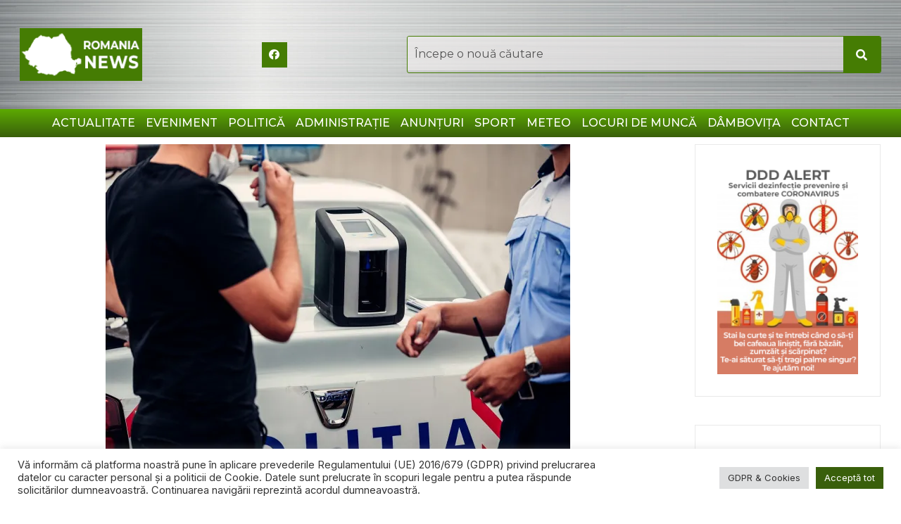

--- FILE ---
content_type: text/html; charset=UTF-8
request_url: https://www.news-romania.ro/2023/12/11/medicamentele-de-raceala-care-pot-iesi-pozitiv-la-drug-test/
body_size: 37753
content:
<!DOCTYPE html>
<html lang="ro-RO">
<head>
	<meta charset="UTF-8" />
	<meta name="viewport" content="width=device-width, initial-scale=1" />
	<link rel="profile" href="http://gmpg.org/xfn/11" />
	<link rel="pingback" href="https://www.news-romania.ro/xmlrpc.php" />
	<style id="jetpack-boost-critical-css">@media all{#cookie-law-info-bar{font-size:15px;margin:0 auto;padding:12px 10px;position:absolute;text-align:center;box-sizing:border-box;width:100%;z-index:9999;display:none;left:0;font-weight:300;box-shadow:0-1px 10px 0 rgba(172,171,171,.3)}#cookie-law-info-bar span{vertical-align:middle}.cli-plugin-button{display:inline-block;padding:9px 12px;color:#fff;text-decoration:none;position:relative;margin-left:5px;text-decoration:none}.cli-plugin-button,.medium.cli-plugin-button{font-size:13px;font-weight:400;line-height:1}.cli-plugin-button{margin-top:5px}.cli-bar-popup{-moz-background-clip:padding;-webkit-background-clip:padding;background-clip:padding-box;-webkit-border-radius:30px;-moz-border-radius:30px;border-radius:30px;padding:20px}}@media all{.cli-container-fluid{padding-right:15px;padding-left:15px;margin-right:auto;margin-left:auto}.cli-row{display:-ms-flexbox;display:flex;-ms-flex-wrap:wrap;flex-wrap:wrap;margin-right:-15px;margin-left:-15px}.cli-align-items-stretch{-ms-flex-align:stretch!important;align-items:stretch!important}.cli-px-0{padding-left:0;padding-right:0}.cli-btn{font-size:14px;display:inline-block;font-weight:400;text-align:center;white-space:nowrap;vertical-align:middle;border:1px solid transparent;padding:.5rem 1.25rem;line-height:1;border-radius:.25rem}.cli-modal-backdrop{position:fixed;top:0;right:0;bottom:0;left:0;z-index:1040;background-color:#000;display:none}.cli-modal-backdrop.cli-fade{opacity:0}.cli-modal a{text-decoration:none}.cli-modal .cli-modal-dialog{position:relative;width:auto;margin:.5rem;font-family:-apple-system,BlinkMacSystemFont,"Segoe UI",Roboto,"Helvetica Neue",Arial,sans-serif,"Apple Color Emoji","Segoe UI Emoji","Segoe UI Symbol";font-size:1rem;font-weight:400;line-height:1.5;color:#212529;text-align:left;display:-ms-flexbox;display:flex;-ms-flex-align:center;align-items:center;min-height:calc(100% - (.5rem*2))}@media (min-width:576px){.cli-modal .cli-modal-dialog{max-width:500px;margin:1.75rem auto;min-height:calc(100% - (1.75rem*2))}}@media (min-width:992px){.cli-modal .cli-modal-dialog{max-width:900px}}.cli-modal-content{position:relative;display:-ms-flexbox;display:flex;-ms-flex-direction:column;flex-direction:column;width:100%;background-color:#fff;background-clip:padding-box;border-radius:.3rem;outline:0}.cli-modal .cli-modal-close{position:absolute;right:10px;top:10px;z-index:1;padding:0;background-color:transparent!important;border:0;-webkit-appearance:none;font-size:1.5rem;font-weight:700;line-height:1;color:#000;text-shadow:0 1px 0#fff}.cli-switch{display:inline-block;position:relative;min-height:1px;padding-left:70px;font-size:14px}.cli-switch input[type=checkbox]{display:none}.cli-switch .cli-slider{background-color:#e3e1e8;height:24px;width:50px;bottom:0;left:0;position:absolute;right:0;top:0}.cli-switch .cli-slider:before{background-color:#fff;bottom:2px;content:"";height:20px;left:2px;position:absolute;width:20px}.cli-switch input:checked+.cli-slider{background-color:#00acad}.cli-switch input:checked+.cli-slider:before{transform:translateX(26px)}.cli-switch .cli-slider{border-radius:34px}.cli-switch .cli-slider:before{border-radius:50%}.cli-tab-content{background:#fff}.cli-tab-content{width:100%;padding:30px}@media (max-width:767px){.cli-tab-content{padding:30px 10px}}.cli-container-fluid{padding-right:15px;padding-left:15px;margin-right:auto;margin-left:auto}.cli-row{display:-ms-flexbox;display:flex;-ms-flex-wrap:wrap;flex-wrap:wrap;margin-right:-15px;margin-left:-15px}.cli-align-items-stretch{-ms-flex-align:stretch!important;align-items:stretch!important}.cli-px-0{padding-left:0;padding-right:0}.cli-btn{font-size:14px;display:inline-block;font-weight:400;text-align:center;white-space:nowrap;vertical-align:middle;border:1px solid transparent;padding:.5rem 1.25rem;line-height:1;border-radius:.25rem}.cli-modal-backdrop{position:fixed;top:0;right:0;bottom:0;left:0;z-index:1040;background-color:#000;-webkit-transform:scale(0);transform:scale(0)}.cli-modal-backdrop.cli-fade{opacity:0}.cli-modal{position:fixed;top:0;right:0;bottom:0;left:0;z-index:99999;transform:scale(0);overflow:hidden;outline:0;display:none}.cli-modal a{text-decoration:none}.cli-modal .cli-modal-dialog{position:relative;width:auto;margin:.5rem;font-family:inherit;font-size:1rem;font-weight:400;line-height:1.5;color:#212529;text-align:left;display:-ms-flexbox;display:flex;-ms-flex-align:center;align-items:center;min-height:calc(100% - (.5rem*2))}@media (min-width:576px){.cli-modal .cli-modal-dialog{max-width:500px;margin:1.75rem auto;min-height:calc(100% - (1.75rem*2))}}.cli-modal-content{position:relative;display:-ms-flexbox;display:flex;-ms-flex-direction:column;flex-direction:column;width:100%;background-color:#fff;background-clip:padding-box;border-radius:.2rem;box-sizing:border-box;outline:0}.cli-switch{display:inline-block;position:relative;min-height:1px;padding-left:38px;font-size:14px}.cli-switch input[type=checkbox]{display:none}.cli-switch .cli-slider{background-color:#e3e1e8;height:20px;width:38px;bottom:0;left:0;position:absolute;right:0;top:0}.cli-switch .cli-slider:before{background-color:#fff;bottom:2px;content:"";height:15px;left:3px;position:absolute;width:15px}.cli-switch input:checked+.cli-slider{background-color:#61a229}.cli-switch input:checked+.cli-slider:before{transform:translateX(18px)}.cli-switch .cli-slider{border-radius:34px;font-size:0}.cli-switch .cli-slider:before{border-radius:50%}.cli-tab-content{background:#fff}.cli-tab-content{width:100%;padding:5px 30px 5px 5px;box-sizing:border-box}@media (max-width:767px){.cli-tab-content{padding:30px 10px}}.cli-tab-footer .cli-btn{background-color:#00acad;padding:10px 15px;text-decoration:none}.cli-tab-footer .wt-cli-privacy-accept-btn{background-color:#61a229;color:#fff;border-radius:0}.cli-tab-footer{width:100%;text-align:right;padding:20px 0}.cli-col-12{width:100%}.cli-tab-header{display:flex;justify-content:space-between}.cli-tab-header a:before{width:10px;height:2px;left:0;top:calc(50% - 1px)}.cli-tab-header a:after{width:2px;height:10px;left:4px;top:calc(50% - 5px);-webkit-transform:none;transform:none}.cli-tab-header a:before{width:7px;height:7px;border-right:1px solid #4a6e78;border-bottom:1px solid #4a6e78;content:" ";transform:rotate(-45deg);margin-right:10px}.cli-tab-header a.cli-nav-link{position:relative;display:flex;align-items:center;font-size:14px;color:#000;text-transform:capitalize}.cli-tab-header{border-radius:5px;padding:12px 15px;background-color:#f2f2f2}.cli-modal .cli-modal-close{position:absolute;right:0;top:0;z-index:1;-webkit-appearance:none;width:40px;height:40px;padding:0;border-radius:50%;padding:10px;background:0 0;border:none;min-width:40px}.cli-tab-container h4{font-family:inherit;font-size:16px;margin-bottom:15px;margin:10px 0}#cliSettingsPopup .cli-tab-section-container{padding-top:12px}.cli-privacy-content-text{font-size:14px;line-height:1.4;margin-top:0;padding:0;color:#000}.cli-tab-content{display:none}.cli-tab-section .cli-tab-content{padding:10px 20px 5px 20px}.cli-tab-section{margin-top:5px}@media (min-width:992px){.cli-modal .cli-modal-dialog{max-width:645px}}.cli-switch .cli-slider:after{content:attr(data-cli-disable);position:absolute;right:50px;color:#000;font-size:12px;text-align:right;min-width:80px}.cli-switch input:checked+.cli-slider:after{content:attr(data-cli-enable)}.cli-privacy-overview:not(.cli-collapsed) .cli-privacy-content{max-height:60px;overflow:hidden}a.cli-privacy-readmore{font-size:12px;margin-top:12px;display:inline-block;padding-bottom:0;color:#000;text-decoration:underline}.cli-modal-footer{position:relative}a.cli-privacy-readmore:before{content:attr(data-readmore-text)}.cli-modal-close svg{fill:#000}.cli-tab-container .cli-row{max-height:500px;overflow-y:auto}.cli-tab-section .cookielawinfo-row-cat-table td,.cli-tab-section .cookielawinfo-row-cat-table th{font-size:12px}.wt-cli-sr-only{display:none;font-size:16px}.cli-bar-container{float:none;margin:0 auto;display:-webkit-box;display:-moz-box;display:-ms-flexbox;display:-webkit-flex;display:flex;justify-content:space-between;-webkit-box-align:center;-moz-box-align:center;-ms-flex-align:center;-webkit-align-items:center;align-items:center}.cli-bar-btn_container{margin-left:20px;display:-webkit-box;display:-moz-box;display:-ms-flexbox;display:-webkit-flex;display:flex;-webkit-box-align:center;-moz-box-align:center;-ms-flex-align:center;-webkit-align-items:center;align-items:center;flex-wrap:nowrap}.cli-bar-btn_container a{white-space:nowrap}.cli-style-v2{font-size:11pt;line-height:18px;font-weight:400}.cli-style-v2 .cli-bar-message{width:70%;text-align:left}.cli-style-v2 .cli-bar-btn_container .cli_action_button,.cli-style-v2 .cli-bar-btn_container .cli_settings_button{margin-left:5px}.cli-style-v2 .cli-bar-btn_container .cli-plugin-button{margin-top:5px;margin-bottom:5px}@media (max-width:985px){.cli-style-v2 .cli-bar-message{width:100%}.cli-style-v2.cli-bar-container{justify-content:left;flex-wrap:wrap}.cli-style-v2 .cli-bar-btn_container{margin-left:0;margin-top:10px}}.wt-cli-privacy-overview-actions{padding-bottom:0}@media only screen and (max-width:479px) and (min-width:320px){.cli-style-v2 .cli-bar-btn_container{flex-wrap:wrap}}.wt-cli-cookie-description{font-size:14px;line-height:1.4;margin-top:0;padding:0;color:#000}}@media all{.bhf-hidden{display:none}.ehf-header #masthead{z-index:99;position:relative}}@media all{.fab,.fas{-moz-osx-font-smoothing:grayscale;-webkit-font-smoothing:antialiased;display:inline-block;font-style:normal;font-variant:normal;text-rendering:auto;line-height:1}.fa-align-justify:before{content:""}.fa-facebook:before{content:""}.fa-search:before{content:""}.fa-times:before{content:""}@font-face{font-family:"Font Awesome 5 Brands";font-style:normal;font-weight:400;font-display:block}.fab{font-family:"Font Awesome 5 Brands"}@font-face{font-family:"Font Awesome 5 Free";font-style:normal;font-weight:400;font-display:block}.fab{font-weight:400}@font-face{font-family:"Font Awesome 5 Free";font-style:normal;font-weight:900;font-display:block}.fas{font-family:"Font Awesome 5 Free"}.fas{font-weight:900}}@media all{.elementor-column-gap-default>.elementor-row>.elementor-column>.elementor-element-populated>.elementor-widget-wrap{padding:10px}@media (max-width:767px){.elementor-column{width:100%}}}@media all{.elementor-section.elementor-section-boxed>.elementor-container{max-width:1356px!important}.elementor-widget:not(:last-child){margin-block-end:20px}@media (max-width:1024px){.elementor-section.elementor-section-boxed>.elementor-container{max-width:1024px!important}}@media (max-width:767px){.elementor-section.elementor-section-boxed>.elementor-container{max-width:767px!important}}}@media all{.swiper-container{margin-left:auto;margin-right:auto;position:relative;overflow:hidden;z-index:1}.swiper-container .swiper-slide figure{line-height:0}.swiper-wrapper{position:relative;width:100%;height:100%;z-index:1;display:flex;box-sizing:content-box}.swiper-wrapper{transform:translateZ(0)}.swiper-slide{flex-shrink:0;width:100%;height:100%;position:relative}.elementor-pagination-position-outside .swiper-container{padding-bottom:30px}}@media all{.rt-tpg-container div a{text-decoration:none}.rt-tpg-container *{box-sizing:border-box}img,svg{vertical-align:middle}.categories-links{display:inline-block;line-height:1.3}.rt-tpg-container .rt-holder .rt-detail .entry-title-wrapper .tpg-separate-category{margin-bottom:5px}.tpg-category-position-default .grid-layout4 .rt-detail .entry-title-wrapper .tpg-separate-category{display:none}}@media all{.elementor-screen-only,.screen-reader-text{position:absolute;top:-10000em;width:1px;height:1px;margin:-1px;padding:0;overflow:hidden;clip:rect(0,0,0,0);border:0}.elementor-clearfix:after{content:"";display:block;clear:both;width:0;height:0}.elementor *,.elementor :after,.elementor :before{box-sizing:border-box}.elementor a{box-shadow:none;text-decoration:none}.elementor img{height:auto;max-width:100%;border:none;border-radius:0;box-shadow:none}.elementor .elementor-widget:not(.elementor-widget-text-editor):not(.elementor-widget-theme-post-content) figure{margin:0}.elementor-widget-wrap .elementor-element.elementor-widget__width-initial{max-width:100%}@media (max-width:767px){.elementor-widget-wrap .elementor-element.elementor-widget-mobile__width-auto{max-width:100%}}.elementor-element{--flex-direction:initial;--flex-wrap:initial;--justify-content:initial;--align-items:initial;--align-content:initial;--gap:initial;--flex-basis:initial;--flex-grow:initial;--flex-shrink:initial;--order:initial;--align-self:initial;flex-basis:var(--flex-basis);flex-grow:var(--flex-grow);flex-shrink:var(--flex-shrink);order:var(--order);align-self:var(--align-self)}.elementor-element:where(.e-con-full,.elementor-widget){flex-direction:var(--flex-direction);flex-wrap:var(--flex-wrap);justify-content:var(--justify-content);align-items:var(--align-items);align-content:var(--align-content);gap:var(--gap)}.elementor-invisible{visibility:hidden}.elementor-section{position:relative}.elementor-section .elementor-container{display:flex;margin-right:auto;margin-left:auto;position:relative}@media (max-width:1024px){.elementor-section .elementor-container{flex-wrap:wrap}}.elementor-section.elementor-section-boxed>.elementor-container{max-width:1140px}.elementor-section.elementor-section-items-top>.elementor-container{align-items:flex-start}.elementor-row{width:100%;display:flex}@media (max-width:1024px){.elementor-row{flex-wrap:wrap}}.elementor-widget-wrap{position:relative;width:100%;flex-wrap:wrap;align-content:flex-start}.elementor:not(.elementor-bc-flex-widget) .elementor-widget-wrap{display:flex}.elementor-widget-wrap>.elementor-element{width:100%}.elementor-widget{position:relative}.elementor-widget:not(:last-child){margin-bottom:20px}.elementor-widget:not(:last-child).elementor-widget__width-initial{margin-bottom:0}.elementor-column{position:relative;min-height:1px;display:flex}.elementor-column-wrap{width:100%;position:relative;display:flex}@media (min-width:768px){.elementor-column.elementor-col-25{width:25%}.elementor-column.elementor-col-50{width:50%}.elementor-column.elementor-col-100{width:100%}}@media (max-width:767px){.elementor-column{width:100%}}.elementor-grid{display:grid;grid-column-gap:var(--grid-column-gap);grid-row-gap:var(--grid-row-gap)}.elementor-grid .elementor-grid-item{min-width:0}.elementor-grid-0 .elementor-grid{display:inline-block;width:100%;word-spacing:var(--grid-column-gap);margin-bottom:calc(-1*var(--grid-row-gap))}.elementor-grid-0 .elementor-grid .elementor-grid-item{display:inline-block;margin-bottom:var(--grid-row-gap);word-break:break-word}@media (max-width:767px){.elementor-grid-mobile-0 .elementor-grid{display:inline-block;width:100%;word-spacing:var(--grid-column-gap);margin-bottom:calc(-1*var(--grid-row-gap))}.elementor-grid-mobile-0 .elementor-grid .elementor-grid-item{display:inline-block;margin-bottom:var(--grid-row-gap);word-break:break-word}}.elementor-icon{display:inline-block;line-height:1;color:#69727d;font-size:50px;text-align:center}.elementor-icon i{width:1em;height:1em;position:relative;display:block}.elementor-icon i:before{position:absolute;left:50%;transform:translateX(-50%)}.elementor-element .swiper-container .swiper-slide figure{line-height:0}.elementor-element.elementor-pagination-position-outside .swiper-container{padding-bottom:30px}@media (max-width:767px){.elementor .elementor-hidden-mobile{display:none}}@media (min-width:768px) and (max-width:1024px){.elementor .elementor-hidden-tablet{display:none}}@media (min-width:1025px) and (max-width:99999px){.elementor .elementor-hidden-desktop{display:none}}}@media all{.elementor-4153 .elementor-element.elementor-element-7402786>.elementor-container{min-height:430px}.elementor-4153 .elementor-element.elementor-element-7402786>.elementor-container>.elementor-row>.elementor-column>.elementor-column-wrap>.elementor-widget-wrap{align-content:center;align-items:center}.elementor-4153 .elementor-element.elementor-element-a709e35.elementor-column.elementor-element[data-element_type=column]>.elementor-column-wrap.elementor-element-populated>.elementor-widget-wrap{align-content:flex-start;align-items:flex-start}.elementor-4153 .elementor-element.elementor-element-a709e35.elementor-column>.elementor-column-wrap>.elementor-widget-wrap{justify-content:center}.elementor-4153 .elementor-element.elementor-element-6144170{--spacer-size:20px}.elementor-4153 .elementor-element.elementor-element-43761f6{text-align:center}.elementor-4153 .elementor-element.elementor-element-43761f6 .elementor-heading-title{color:#000;font-family:Montserrat,Sans-serif;font-size:24px;font-weight:600;line-height:35px}.elementor-4153 .elementor-element.elementor-element-df68c8f{--spacer-size:20px}.elementor-4153 .elementor-element.elementor-element-0da3dab{text-align:justify;color:#0e0d0d;font-family:Montserrat,Sans-serif;font-size:18px;line-height:.1em;letter-spacing:-.2px}.elementor-4153 .elementor-element.elementor-element-4e8ae86{--spacer-size:15px}.elementor-4153 .elementor-element.elementor-element-1c45a22{text-align:justify;color:#0e0d0d;font-family:Montserrat,Sans-serif;font-size:18px;line-height:.1em;letter-spacing:-.2px}.elementor-4153 .elementor-element.elementor-element-c343761{--spacer-size:15px}.elementor-4153 .elementor-element.elementor-element-a4992dc{text-align:justify;color:#000000D4;font-family:Montserrat,Sans-serif;font-size:18px;line-height:.1em;letter-spacing:-.2px}.elementor-4153 .elementor-element.elementor-element-c9ea70f{--spacer-size:15px}.elementor-4153 .elementor-element.elementor-element-ca52b1e{--spacer-size:15px;width:var(--container-widget-width,0%);max-width:0%;--container-widget-width:0%}.elementor-4153 .elementor-element.elementor-element-764741f{--e-image-carousel-slides-to-show:3}.elementor-4153 .elementor-element.elementor-element-092bc81.elementor-column.elementor-element[data-element_type=column]>.elementor-column-wrap.elementor-element-populated>.elementor-widget-wrap{align-content:flex-start;align-items:flex-start}.elementor-4153 .elementor-element.elementor-element-092bc81.elementor-column>.elementor-column-wrap>.elementor-widget-wrap{justify-content:center}@media (min-width:768px){.elementor-4153 .elementor-element.elementor-element-a709e35{width:74.934%}.elementor-4153 .elementor-element.elementor-element-092bc81{width:25.026%}}@media (max-width:1024px){.elementor-4153 .elementor-element.elementor-element-7402786>.elementor-container{min-height:370px}.elementor-4153 .elementor-element.elementor-element-43761f6 .elementor-heading-title{line-height:1.3em}.elementor-4153 .elementor-element.elementor-element-0da3dab{font-size:16px;line-height:.1em;letter-spacing:-.3px}.elementor-4153 .elementor-element.elementor-element-4e8ae86{--spacer-size:10px}.elementor-4153 .elementor-element.elementor-element-1c45a22{font-size:16px;line-height:.1em;letter-spacing:-.3px}.elementor-4153 .elementor-element.elementor-element-c343761{--spacer-size:10px}.elementor-4153 .elementor-element.elementor-element-a4992dc{font-size:16px;line-height:.1em;letter-spacing:-.3px}.elementor-4153 .elementor-element.elementor-element-c9ea70f{--spacer-size:10px}.elementor-4153 .elementor-element.elementor-element-ca52b1e{--spacer-size:10px}}@media (max-width:767px){.elementor-4153 .elementor-element.elementor-element-7402786>.elementor-container{min-height:139px}.elementor-4153 .elementor-element.elementor-element-43761f6 .elementor-heading-title{line-height:1.4em}.elementor-4153 .elementor-element.elementor-element-0da3dab{text-align:left;font-size:15px;line-height:1px;letter-spacing:-.2px;word-spacing:0.1em}.elementor-4153 .elementor-element.elementor-element-4e8ae86{--spacer-size:15px}.elementor-4153 .elementor-element.elementor-element-1c45a22{text-align:left;font-size:15px;line-height:1px;letter-spacing:-.2px;word-spacing:0.1em}.elementor-4153 .elementor-element.elementor-element-c343761{--spacer-size:15px}.elementor-4153 .elementor-element.elementor-element-a4992dc{text-align:left;font-size:15px;line-height:1px;letter-spacing:-.2px;word-spacing:0.1em}.elementor-4153 .elementor-element.elementor-element-c9ea70f{--spacer-size:15px}.elementor-4153 .elementor-element.elementor-element-ca52b1e{--spacer-size:15px}}}@media all{.elementor-496 .elementor-element.elementor-element-2615564>.elementor-container>.elementor-row>.elementor-column>.elementor-column-wrap>.elementor-widget-wrap{align-content:center;align-items:center}.elementor-496 .elementor-element.elementor-element-8cede7a .elementor-repeater-item-8d97c6d.elementor-social-icon{background-color:#264500}.elementor-496 .elementor-element.elementor-element-8cede7a{--grid-template-columns:repeat(0,auto);--grid-column-gap:5px;--grid-row-gap:0px}.elementor-496 .elementor-element.elementor-element-8cede7a .elementor-widget-container{text-align:center}}@media all{.elementor-67 .elementor-element.elementor-element-fb2fc33:not(.elementor-motion-effects-element-type-background){background-image:url(https://i0.wp.com/www.news-romania.ro/wp-content/uploads/2022/06/03-svg.webp?fit=1920%2C586&ssl=1)}.elementor-67 .elementor-element.elementor-element-fc5c144{--spacer-size:10px}.elementor-67 .elementor-element.elementor-element-d2d0555:not(.elementor-motion-effects-element-type-background){background-image:url(https://i0.wp.com/www.news-romania.ro/wp-content/uploads/2022/06/03-svg.webp?fit=1920%2C586&ssl=1)}.elementor-67 .elementor-element.elementor-element-a87a477.elementor-column.elementor-element[data-element_type=column]>.elementor-column-wrap.elementor-element-populated>.elementor-widget-wrap{align-content:center;align-items:center}.elementor-67 .elementor-element.elementor-element-a87a477.elementor-column>.elementor-column-wrap>.elementor-widget-wrap{justify-content:center}.elementor-67 .elementor-element.elementor-element-04a2f6a{text-align:center}.elementor-67 .elementor-element.elementor-element-dea73fd.elementor-column.elementor-element[data-element_type=column]>.elementor-column-wrap.elementor-element-populated>.elementor-widget-wrap{align-content:center;align-items:center}.elementor-67 .elementor-element.elementor-element-dea73fd.elementor-column>.elementor-column-wrap>.elementor-widget-wrap{justify-content:flex-start}.elementor-67 .elementor-element.elementor-element-ec67065{--grid-template-columns:repeat(0,auto);--icon-size:15px;--grid-column-gap:15px;--grid-row-gap:0px}.elementor-67 .elementor-element.elementor-element-ec67065 .elementor-widget-container{text-align:center}.elementor-67 .elementor-element.elementor-element-ec67065 .elementor-social-icon{background-color:#457c03;--icon-padding:0.7em}.elementor-67 .elementor-element.elementor-element-c624e75.elementor-column.elementor-element[data-element_type=column]>.elementor-column-wrap.elementor-element-populated>.elementor-widget-wrap{align-content:center;align-items:center}.elementor-67 .elementor-element.elementor-element-c624e75.elementor-column>.elementor-column-wrap>.elementor-widget-wrap{justify-content:center}.elementor-67 .elementor-element.elementor-element-44bab3b .hfe-search-form__container{min-height:53px}.elementor-67 .elementor-element.elementor-element-44bab3b .hfe-search-submit{min-width:53px;background-color:#457c03;font-size:16px}.elementor-67 .elementor-element.elementor-element-44bab3b .hfe-search-form__input{padding-left:calc(53px/5);padding-right:calc(53px/5)}.elementor-67 .elementor-element.elementor-element-44bab3b input[type=search].hfe-search-form__input{font-family:Montserrat,Sans-serif}.elementor-67 .elementor-element.elementor-element-44bab3b .hfe-search-form__input::placeholder{color:#7a7A7A6B}.elementor-67 .elementor-element.elementor-element-44bab3b .hfe-search-form__input{background-color:#f2f0F0A3}.elementor-67 .elementor-element.elementor-element-44bab3b .hfe-search-form__container{border-style:solid}.elementor-67 .elementor-element.elementor-element-44bab3b .hfe-search-form__container{border-color:#457c03;border-width:1px 1px 1px 1px;border-radius:3px}.elementor-67 .elementor-element.elementor-element-44bab3b button.hfe-search-submit{color:#fff}.elementor-67 .elementor-element.elementor-element-44bab3b .hfe-search-form__container button#clear-with-button i:before{font-size:16px}.elementor-67 .elementor-element.elementor-element-44bab3b .hfe-search-form__container button#clear-with-button{color:#395f0b}.elementor-67 .elementor-element.elementor-element-a90de7b:not(.elementor-motion-effects-element-type-background){background-image:url(https://i0.wp.com/www.news-romania.ro/wp-content/uploads/2022/06/03-svg.webp?fit=1920%2C586&ssl=1)}.elementor-67 .elementor-element.elementor-element-1791b8c{--spacer-size:10px}.elementor-67 .elementor-element.elementor-element-056fecf>.elementor-container>.elementor-row>.elementor-column>.elementor-column-wrap>.elementor-widget-wrap{align-content:center;align-items:center}.elementor-67 .elementor-element.elementor-element-056fecf:not(.elementor-motion-effects-element-type-background){background-color:transparent;background-image:linear-gradient(180deg,#5daa02 0,#395f0b 100%)}.elementor-67 .elementor-element.elementor-element-7300cad .hfe-nav-menu__toggle{margin:0 auto}.elementor-67 .elementor-element.elementor-element-7300cad .menu-item a.hfe-menu-item{padding-left:0;padding-right:0}.elementor-67 .elementor-element.elementor-element-7300cad .menu-item a.hfe-menu-item{padding-top:12px;padding-bottom:12px}body:not(.rtl) .elementor-67 .elementor-element.elementor-element-7300cad .hfe-nav-menu__layout-horizontal .hfe-nav-menu>li.menu-item:not(:last-child){margin-right:15px}.elementor-67 .elementor-element.elementor-element-7300cad a.hfe-menu-item{font-family:Montserrat,Sans-serif;font-weight:500;letter-spacing:0;word-spacing:0px}.elementor-67 .elementor-element.elementor-element-7300cad .menu-item a.hfe-menu-item{color:#fff}.elementor-67 .elementor-element.elementor-element-7300cad div.hfe-nav-menu-icon{color:#fff}@media (max-width:1024px){body:not(.rtl) .elementor-67 .elementor-element.elementor-element-7300cad.hfe-nav-menu__breakpoint-tablet .hfe-nav-menu__layout-horizontal .hfe-nav-menu>li.menu-item:not(:last-child){margin-right:0}}@media (min-width:768px){.elementor-67 .elementor-element.elementor-element-a87a477{width:17.96%}.elementor-67 .elementor-element.elementor-element-c624e75{width:57.04%}}@media (max-width:1024px) and (min-width:768px){.elementor-67 .elementor-element.elementor-element-a87a477{width:30%}.elementor-67 .elementor-element.elementor-element-dea73fd{width:30%}.elementor-67 .elementor-element.elementor-element-c624e75{width:40%}}@media (max-width:767px){.elementor-67 .elementor-element.elementor-element-04a2f6a>.elementor-widget-container{padding:5px 0 0 0}.elementor-67 .elementor-element.elementor-element-ec67065{--grid-template-columns:repeat(0,auto);--grid-column-gap:11px;--grid-row-gap:0px}.elementor-67 .elementor-element.elementor-element-ec67065 .elementor-widget-container{text-align:center}.elementor-67 .elementor-element.elementor-element-ec67065>.elementor-widget-container{padding:5px 0 0 0}.elementor-67 .elementor-element.elementor-element-44bab3b>.elementor-widget-container{padding:5px 0 0 0}.elementor-67 .elementor-element.elementor-element-44bab3b{width:auto;max-width:auto}}}@media all{.hfe-nav-menu li,.hfe-nav-menu ul,ul.hfe-nav-menu{list-style:none!important;margin:0;padding:0}.hfe-nav-menu li.menu-item{position:relative}div.hfe-nav-menu{-js-display:flex;display:-webkit-box;display:-webkit-flex;display:-moz-box;display:-ms-flexbox;display:flex;-webkit-box-orient:vertical;-webkit-box-direction:normal;-webkit-flex-direction:column;-moz-box-orient:vertical;-moz-box-direction:normal;-ms-flex-direction:column;flex-direction:column}.hfe-nav-menu__layout-horizontal,.hfe-nav-menu__layout-horizontal .hfe-nav-menu{-js-display:flex;display:-webkit-box;display:-webkit-flex;display:-moz-box;display:-ms-flexbox;display:flex}.hfe-nav-menu__layout-horizontal .hfe-nav-menu{-webkit-flex-wrap:wrap;-ms-flex-wrap:wrap;flex-wrap:wrap}.hfe-nav-menu:after,.hfe-nav-menu:before{content:"";display:table;clear:both}.hfe-nav-menu__align-center .hfe-nav-menu{margin-left:auto;margin-right:auto;-webkit-box-pack:center;-ms-flex-pack:center;-webkit-justify-content:center;-moz-box-pack:center;justify-content:center}.hfe-nav-menu__layout-horizontal .hfe-nav-menu{-js-display:flex;display:-webkit-box;display:-webkit-flex;display:-moz-box;display:-ms-flexbox;display:flex;-webkit-flex-wrap:wrap;-ms-flex-wrap:wrap;flex-wrap:wrap}.hfe-nav-menu a.hfe-menu-item{line-height:1;text-decoration:none;-js-display:flex;display:-webkit-box;display:-webkit-flex;display:-moz-box;display:-ms-flexbox;display:flex;-webkit-box-pack:justify;-moz-box-pack:justify;-ms-flex-pack:justify;-webkit-box-shadow:none;box-shadow:none;-webkit-box-align:center;-webkit-align-items:center;-moz-box-align:center;-ms-flex-align:center;align-items:center;-webkit-justify-content:space-between;justify-content:space-between}.hfe-nav-menu__layout-horizontal{font-size:0}.hfe-nav-menu__layout-horizontal li.menu-item{font-size:medium}.hfe-nav-menu-icon{padding:.35em;border:0 solid}.hfe-nav-menu__toggle{-js-display:flex;display:-webkit-box;display:-webkit-flex;display:-moz-box;display:-ms-flexbox;display:flex;font-size:22px;border:0 solid;-webkit-border-radius:3px;border-radius:3px;color:#494c4f;position:relative;line-height:1}.hfe-layout-horizontal .hfe-nav-menu__toggle{visibility:hidden;opacity:0;display:none}.hfe-nav-menu-icon{display:inline-block;line-height:1;text-align:center}.hfe-nav-menu .menu-item a:after,.hfe-nav-menu .menu-item a:before{display:block;position:absolute}.hfe-nav-menu .menu-item a.hfe-menu-item:not(:hover):not(:focus):not(.current-menu-item):not(.highlighted):after,.hfe-nav-menu .menu-item a.hfe-menu-item:not(:hover):not(:focus):not(.current-menu-item):not(.highlighted):before{opacity:0}.hfe-pointer__underline .menu-item.parent a.hfe-menu-item:after,.hfe-pointer__underline .menu-item.parent a.hfe-menu-item:before{height:3px;width:100%;left:0;background-color:#55595c;z-index:2}.hfe-pointer__underline.hfe-animation__drop-in .menu-item.parent a.hfe-menu-item:not(:hover):not(:focus):not(.current-menu-item):not(.highlighted):before{top:-10px}.hfe-pointer__underline.hfe-animation__drop-in .menu-item.parent a.hfe-menu-item:not(:hover):not(:focus):not(.current-menu-item):not(.highlighted):after{bottom:-10px}.hfe-pointer__underline .menu-item.parent a.hfe-menu-item:after{content:"";bottom:0}@media only screen and (max-width:1024px){.hfe-nav-menu__breakpoint-tablet .hfe-nav-menu,.hfe-nav-menu__breakpoint-tablet .hfe-nav-menu__layout-horizontal li{width:100%;margin-right:0}.hfe-nav-menu__breakpoint-tablet .hfe-layout-horizontal .hfe-nav-menu__toggle{display:block}.hfe-nav-menu__breakpoint-tablet .hfe-nav-menu__layout-horizontal .hfe-nav-menu{visibility:hidden;opacity:0}.hfe-nav-menu__breakpoint-tablet .hfe-nav-menu__layout-horizontal{visibility:hidden;opacity:0;height:0}.hfe-nav-menu__breakpoint-tablet .hfe-layout-horizontal .hfe-nav-menu__toggle{visibility:visible;opacity:1;display:block}}.hfe-search-button-wrapper{display:block;vertical-align:middle;text-align:right}.hfe-search-form__container{display:flex;overflow:hidden}.hfe-search-form__input{flex-basis:100%}.hfe-search-button-wrapper input[type=search]{border:0;padding:10px;border-radius:0;box-sizing:border-box;outline:0}.hfe-search-button-wrapper button{border:none;border-radius:0;padding:0}.hfe-search-form__container .hfe-search-submit{min-width:3%;position:relative}.hfe-search-button-wrapper input[type=search]::-webkit-search-cancel-button,.hfe-search-button-wrapper input[type=search]::-webkit-search-results-button{display:none}.hfe-search-form__container button#clear-with-button{visibility:hidden;position:absolute;top:0;padding:0 8px;font-style:normal;font-size:1.2em;bottom:0;background-color:transparent}.hfe-search-button-wrapper,.hfe-search-form__container{position:relative}.hfe-search-layout-icon_text .hfe-search-form__container,.hfe-search-layout-icon_text .hfe-search-form__container .hfe-search-form__input{width:100%}}@media all{.elementor-1000 .elementor-element.elementor-element-7a91452 .tpg-post-holder div{text-align:center}.elementor-1000 .elementor-element.elementor-element-7a91452 .tpg-post-holder .tpg-separate-category .categories-links a{font-family:Montserrat,Sans-serif;font-size:13px;font-weight:500;line-height:.1em;letter-spacing:-.4px}}@media all{img{max-width:100%;height:auto}.screen-reader-text{clip:rect(1px,1px,1px,1px);position:absolute!important;height:1px;width:1px;overflow:hidden}}@media all{.fa-search:before{content:""}.fa-times:before{content:""}.fa-align-justify:before{content:""}.fa-facebook:before{content:""}}@media all{@charset "UTF-8";:root{--bs-font-sans-serif:system-ui,-apple-system,"Segoe UI",Roboto,"Helvetica Neue",Arial,"Noto Sans","Liberation Sans",sans-serif,"Apple Color Emoji","Segoe UI Emoji","Segoe UI Symbol","Noto Color Emoji";--bs-body-font-family:var(--bs-font-sans-serif);--bs-body-font-size:1rem;--bs-body-font-weight:400;--bs-body-line-height:1.5;--bs-body-color:#212529;--bs-body-bg:#fff}*,::after,::before{box-sizing:border-box}@media (prefers-reduced-motion:no-preference){:root{scroll-behavior:smooth}}body{margin:0;font-family:var(--bs-body-font-family);font-size:var(--bs-body-font-size);font-weight:var(--bs-body-font-weight);line-height:var(--bs-body-line-height);color:var(--bs-body-color);text-align:var(--bs-body-text-align);background-color:var(--bs-body-bg);-webkit-text-size-adjust:100%}h4{margin-top:0;margin-bottom:.5rem;font-weight:500;line-height:1.2}h4{font-size:calc(1.275rem + .3vw)}@media (min-width:1200px){h4{font-size:1.5rem}}p{margin-top:0;margin-bottom:1rem}ul{padding-left:2rem}ul{margin-top:0;margin-bottom:1rem}b,strong{font-weight:bolder}a{color:#0d6efd;text-decoration:underline}figure{margin:0 0 1rem}img,svg{vertical-align:middle}table{caption-side:bottom;border-collapse:collapse}th{text-align:inherit;text-align:-webkit-match-parent}tbody,td,th,thead,tr{border-color:inherit;border-style:solid;border-width:0}label{display:inline-block}button{border-radius:0}button,input{margin:0;font-family:inherit;font-size:inherit;line-height:inherit}button{text-transform:none}[type=button],[type=reset],[type=submit],button{-webkit-appearance:button}[type=search]{outline-offset:-2px;-webkit-appearance:textfield}.w-auto{width:auto!important}}@media all{@font-face{font-family:"Font Awesome 5 Brands";font-style:normal;font-weight:400;font-display:block}.fab{font-family:"Font Awesome 5 Brands";font-weight:400}}@media all{@font-face{font-family:"Font Awesome 5 Free";font-style:normal;font-weight:900;font-display:block}.fas{font-family:"Font Awesome 5 Free";font-weight:900}}@media all{.fab,.fas{-moz-osx-font-smoothing:grayscale;-webkit-font-smoothing:antialiased;display:inline-block;font-style:normal;font-variant:normal;text-rendering:auto;line-height:1}.fa-align-justify:before{content:""}.fa-facebook:before{content:""}.fa-search:before{content:""}.fa-times:before{content:""}}@media all{.cookielawinfo-column-1{width:25%}.cookielawinfo-column-3{width:15%}.cookielawinfo-column-4{width:50%}table.cookielawinfo-winter{font:85%"Lucida Grande","Lucida Sans Unicode","Trebuchet MS",sans-serif;padding:0;margin:10px 0 20px;border-collapse:collapse;color:#333;background:#f3f5f7}table.cookielawinfo-winter thead th{background:#3a4856;padding:15px 10px;color:#fff;text-align:left;font-weight:400}table.cookielawinfo-winter tbody{border-left:1px solid #eaecee;border-right:1px solid #eaecee}table.cookielawinfo-winter tbody{border-bottom:1px solid #eaecee}table.cookielawinfo-winter tbody td{padding:10px;background:url(https://www.news-romania.ro/wp-content/plugins/cookie-law-info/legacy/images/td_back.gif) repeat-x;text-align:left}table.cookielawinfo-winter tbody tr{background:#f3f5f7}@media (max-width:800px){table.cookielawinfo-row-cat-table td,table.cookielawinfo-row-cat-table th{width:23%;font-size:12px;word-wrap:break-word}table.cookielawinfo-row-cat-table .cookielawinfo-column-4{width:45%}}.cookielawinfo-row-cat-table{width:99%;margin-left:5px}}@media all{.ssbp-wrap *,.ssbp-wrap :after,.ssbp-wrap :before{box-sizing:border-box}.ssbp-text{display:none}.ssbp-text{font-size:1rem;font-weight:600}.ssbp-btn .color-icon svg{display:none}.ssbp-btn svg{height:24px;position:absolute;top:50%;left:50%;transform:translate(-50%,-50%);width:24px}}@media all{@charset "UTF-8";:root{--tb-border-color:#e9e9e9}html{font-size:20px}body{font-family:var(--tb-text-primary-font);font-variant:lining-nums;font-size:16px;font-weight:400;line-height:32px;color:#555;overflow-x:hidden}@media (max-width:767px){body{font-size:14px;line-height:28px}}form input:not([type=file]){height:48px;border:0;-webkit-box-shadow:none;box-shadow:none;border-radius:3px;-webkit-border-radius:3px;-moz-border-radius:3px;-ms-border-radius:3px;-o-border-radius:3px}@media (max-width:1199px){form input:not([type=file]){font-size:16px}}button,input{font-family:inherit;font-size:inherit;line-height:inherit}button,input{border-radius:0;-webkit-border-radius:0;-moz-border-radius:0;-ms-border-radius:0;-o-border-radius:0}.center{text-align:center}a{color:#000;text-decoration:none}th{text-align:left}table{width:100%;max-width:100%;margin-bottom:23px}table>tbody>tr>td,table>thead>tr>th{padding:.75rem;line-height:1.5;vertical-align:top;border-top:1px solid var(--tb-border-color)}table>thead>tr>th{vertical-align:bottom;border-bottom:2px solid var(--tb-border-color)}table>thead:first-child>tr:first-child>th{border-top:0}table{border:1px solid var(--tb-border-color)}table>tbody>tr>td,table>thead>tr>th{border:1px solid var(--tb-border-color)}input[type=search]{line-height:normal}@media (max-width:1199px){input[type=search]{font-size:16px}}.elementor-widget-sidebar>.elementor-widget-container>aside{margin-bottom:40px;position:relative;border:1px solid var(--tb-border-color);padding:32px 31px 31px}.elementor-image a{position:relative}.elementor-image a:before{content:"";position:absolute;width:100%;height:100%;top:0;left:0;right:auto;background:#fff;opacity:0;visibility:hidden}.tbay-body-default table>tbody>tr>td,.tbay-body-default table>thead>tr>th{padding:.5rem}.tbay-body-default p{line-height:2}.tbay-body-default h4{font-weight:600;color:#000}@media screen and (max-width:782px){html body{padding-bottom:56px}}@media (max-width:1199px){html body.tbay-body-default{padding-bottom:0}}div.elementor-column-gap-default .elementor-row>.elementor-column>.elementor-element-populated{padding:0 18px}@media (max-width:767px){div.elementor-column-gap-default .elementor-row>.elementor-column>.elementor-element-populated{padding:0 15px}}.elementor-widget-image .elementor-image>a{display:block}.elementor-widget-text-editor p{margin-bottom:0}.widget_media_image a{position:relative;display:inline-block}.widget_media_image a:before{content:"";position:absolute;width:100%;height:100%;left:0;top:0;right:auto;background:#fff;opacity:0;visibility:hidden}@media (max-width:1199px){html body{padding-bottom:55px}}@media (max-width:767px){.elementor-widget-sidebar>.elementor-widget-container>aside{margin-bottom:30px;padding:20px}.elementor-widget-heading .elementor-heading-title{font-size:16px}}.elementor-section.elementor-section-boxed>.elementor-container{max-width:1356px}.elementor-widget:not(:last-child){margin-bottom:0!important}.elementor-element{font-variant:lining-nums}}@media all{@charset "UTF-8";ul{box-sizing:border-box}.screen-reader-text{clip:rect(1px,1px,1px,1px);word-wrap:normal!important;border:0;-webkit-clip-path:inset(50%);clip-path:inset(50%);height:1px;margin:-1px;overflow:hidden;padding:0;position:absolute;width:1px}html :where(img[class*=wp-image-]){height:auto;max-width:100%}:where(figure){margin:0 0 1em}}@media all{@charset "UTF-8";.screen-reader-text{clip:rect(1px,1px,1px,1px);word-wrap:normal!important;border:0;-webkit-clip-path:inset(50%);clip-path:inset(50%);height:1px;margin:-1px;overflow:hidden;padding:0;position:absolute!important;width:1px}}@media all{.elementor-4143 .elementor-element.elementor-element-7402786>.elementor-container{min-height:430px}.elementor-4143 .elementor-element.elementor-element-7402786>.elementor-container>.elementor-row>.elementor-column>.elementor-column-wrap>.elementor-widget-wrap{align-content:center;align-items:center}.elementor-4143 .elementor-element.elementor-element-a709e35.elementor-column.elementor-element[data-element_type=column]>.elementor-column-wrap.elementor-element-populated>.elementor-widget-wrap{align-content:flex-start;align-items:flex-start}.elementor-4143 .elementor-element.elementor-element-a709e35.elementor-column>.elementor-column-wrap>.elementor-widget-wrap{justify-content:center}.elementor-4143 .elementor-element.elementor-element-6144170{--spacer-size:20px}.elementor-4143 .elementor-element.elementor-element-43761f6{text-align:center}.elementor-4143 .elementor-element.elementor-element-43761f6 .elementor-heading-title{color:#000;font-family:Montserrat,Sans-serif;font-size:24px;font-weight:600;line-height:35px}.elementor-4143 .elementor-element.elementor-element-df68c8f{--spacer-size:20px}.elementor-4143 .elementor-element.elementor-element-0da3dab{text-align:justify;color:#0e0d0d;font-family:Montserrat,Sans-serif;font-size:18px;line-height:.1em;letter-spacing:-.2px}.elementor-4143 .elementor-element.elementor-element-4e8ae86{--spacer-size:15px}.elementor-4143 .elementor-element.elementor-element-1c45a22{text-align:justify;color:#0e0d0d;font-family:Montserrat,Sans-serif;font-size:18px;line-height:.1em;letter-spacing:-.2px}.elementor-4143 .elementor-element.elementor-element-c9ea70f{--spacer-size:15px}.elementor-4143 .elementor-element.elementor-element-a5fb876{--spacer-size:15px}.elementor-4143 .elementor-element.elementor-element-ca52b1e{--spacer-size:15px;width:var(--container-widget-width,0%);max-width:0%;--container-widget-width:0%}.elementor-4143 .elementor-element.elementor-element-764741f{--e-image-carousel-slides-to-show:2}.elementor-4143 .elementor-element.elementor-element-092bc81.elementor-column.elementor-element[data-element_type=column]>.elementor-column-wrap.elementor-element-populated>.elementor-widget-wrap{align-content:flex-start;align-items:flex-start}.elementor-4143 .elementor-element.elementor-element-092bc81.elementor-column>.elementor-column-wrap>.elementor-widget-wrap{justify-content:center}@media (min-width:768px){.elementor-4143 .elementor-element.elementor-element-a709e35{width:74.934%}.elementor-4143 .elementor-element.elementor-element-092bc81{width:25.026%}}@media (max-width:1024px){.elementor-4143 .elementor-element.elementor-element-7402786>.elementor-container{min-height:370px}.elementor-4143 .elementor-element.elementor-element-43761f6 .elementor-heading-title{line-height:1.3em}.elementor-4143 .elementor-element.elementor-element-0da3dab{font-size:16px;line-height:.1em;letter-spacing:-.3px}.elementor-4143 .elementor-element.elementor-element-4e8ae86{--spacer-size:10px}.elementor-4143 .elementor-element.elementor-element-1c45a22{font-size:16px;line-height:.1em;letter-spacing:-.3px}.elementor-4143 .elementor-element.elementor-element-c9ea70f{--spacer-size:10px}.elementor-4143 .elementor-element.elementor-element-a5fb876{--spacer-size:10px}.elementor-4143 .elementor-element.elementor-element-ca52b1e{--spacer-size:10px}}@media (max-width:767px){.elementor-4143 .elementor-element.elementor-element-7402786>.elementor-container{min-height:139px}.elementor-4143 .elementor-element.elementor-element-43761f6 .elementor-heading-title{line-height:1.4em}.elementor-4143 .elementor-element.elementor-element-0da3dab{text-align:left;font-size:15px;line-height:1px;letter-spacing:-.2px;word-spacing:0.1em}.elementor-4143 .elementor-element.elementor-element-4e8ae86{--spacer-size:15px}.elementor-4143 .elementor-element.elementor-element-1c45a22{text-align:left;font-size:15px;line-height:1px;letter-spacing:-.2px;word-spacing:0.1em}.elementor-4143 .elementor-element.elementor-element-c9ea70f{--spacer-size:15px}.elementor-4143 .elementor-element.elementor-element-a5fb876{--spacer-size:15px}.elementor-4143 .elementor-element.elementor-element-ca52b1e{--spacer-size:15px}}}@media all{.elementor-4131 .elementor-element.elementor-element-7402786>.elementor-container{min-height:430px}.elementor-4131 .elementor-element.elementor-element-7402786>.elementor-container>.elementor-row>.elementor-column>.elementor-column-wrap>.elementor-widget-wrap{align-content:center;align-items:center}.elementor-4131 .elementor-element.elementor-element-a709e35.elementor-column.elementor-element[data-element_type=column]>.elementor-column-wrap.elementor-element-populated>.elementor-widget-wrap{align-content:flex-start;align-items:flex-start}.elementor-4131 .elementor-element.elementor-element-a709e35.elementor-column>.elementor-column-wrap>.elementor-widget-wrap{justify-content:center}.elementor-4131 .elementor-element.elementor-element-6144170{--spacer-size:20px}.elementor-4131 .elementor-element.elementor-element-43761f6{text-align:center}.elementor-4131 .elementor-element.elementor-element-43761f6 .elementor-heading-title{color:#000;font-family:Montserrat,Sans-serif;font-size:24px;font-weight:600;line-height:35px}.elementor-4131 .elementor-element.elementor-element-df68c8f{--spacer-size:20px}.elementor-4131 .elementor-element.elementor-element-092bc81.elementor-column.elementor-element[data-element_type=column]>.elementor-column-wrap.elementor-element-populated>.elementor-widget-wrap{align-content:flex-start;align-items:flex-start}.elementor-4131 .elementor-element.elementor-element-092bc81.elementor-column>.elementor-column-wrap>.elementor-widget-wrap{justify-content:center}@media (min-width:768px){.elementor-4131 .elementor-element.elementor-element-a709e35{width:74.934%}.elementor-4131 .elementor-element.elementor-element-092bc81{width:25.026%}}@media (max-width:1024px){.elementor-4131 .elementor-element.elementor-element-7402786>.elementor-container{min-height:370px}.elementor-4131 .elementor-element.elementor-element-43761f6 .elementor-heading-title{line-height:1.3em}}@media (max-width:767px){.elementor-4131 .elementor-element.elementor-element-7402786>.elementor-container{min-height:139px}.elementor-4131 .elementor-element.elementor-element-43761f6 .elementor-heading-title{line-height:1.4em}}}@media all{.elementor-4120 .elementor-element.elementor-element-7402786>.elementor-container{min-height:430px}.elementor-4120 .elementor-element.elementor-element-7402786>.elementor-container>.elementor-row>.elementor-column>.elementor-column-wrap>.elementor-widget-wrap{align-content:center;align-items:center}.elementor-4120 .elementor-element.elementor-element-a709e35.elementor-column.elementor-element[data-element_type=column]>.elementor-column-wrap.elementor-element-populated>.elementor-widget-wrap{align-content:flex-start;align-items:flex-start}.elementor-4120 .elementor-element.elementor-element-a709e35.elementor-column>.elementor-column-wrap>.elementor-widget-wrap{justify-content:center}.elementor-4120 .elementor-element.elementor-element-6144170{--spacer-size:20px}.elementor-4120 .elementor-element.elementor-element-43761f6{text-align:center}.elementor-4120 .elementor-element.elementor-element-43761f6 .elementor-heading-title{color:#000;font-family:Montserrat,Sans-serif;font-size:24px;font-weight:600;line-height:35px}.elementor-4120 .elementor-element.elementor-element-df68c8f{--spacer-size:20px}.elementor-4120 .elementor-element.elementor-element-0da3dab{text-align:justify;color:#0e0d0d;font-family:Montserrat,Sans-serif;font-size:18px;line-height:.1em;letter-spacing:-.2px}.elementor-4120 .elementor-element.elementor-element-4e8ae86{--spacer-size:15px}.elementor-4120 .elementor-element.elementor-element-1c45a22{text-align:justify;color:#0e0d0d;font-family:Montserrat,Sans-serif;font-size:18px;line-height:.1em;letter-spacing:-.2px}.elementor-4120 .elementor-element.elementor-element-c343761{--spacer-size:15px}.elementor-4120 .elementor-element.elementor-element-a4992dc{text-align:justify;color:#000000D4;font-family:Montserrat,Sans-serif;font-size:18px;line-height:.1em;letter-spacing:-.2px}.elementor-4120 .elementor-element.elementor-element-8a61dc2{--spacer-size:15px}.elementor-4120 .elementor-element.elementor-element-e88375e{text-align:justify;color:#000000D4;font-family:Montserrat,Sans-serif;font-size:18px;line-height:.1em;letter-spacing:-.2px}.elementor-4120 .elementor-element.elementor-element-f22c26b{--spacer-size:15px}.elementor-4120 .elementor-element.elementor-element-952e5ef{text-align:justify;color:#000000D4;font-family:Montserrat,Sans-serif;font-size:18px;line-height:.1em;letter-spacing:-.2px}.elementor-4120 .elementor-element.elementor-element-795e685{--spacer-size:15px}.elementor-4120 .elementor-element.elementor-element-29f7fac{text-align:justify;color:#000000D4;font-family:Montserrat,Sans-serif;font-size:18px;line-height:.1em;letter-spacing:-.2px}.elementor-4120 .elementor-element.elementor-element-c9ea70f{--spacer-size:15px}.elementor-4120 .elementor-element.elementor-element-0db8cd2{text-align:justify;color:#000000D4;font-family:Montserrat,Sans-serif;font-size:18px;line-height:.1em;letter-spacing:-.2px}.elementor-4120 .elementor-element.elementor-element-dcc62a9{--spacer-size:15px}.elementor-4120 .elementor-element.elementor-element-20712d7{text-align:justify;color:#000000D4;font-family:Montserrat,Sans-serif;font-size:18px;line-height:.1em;letter-spacing:-.2px}.elementor-4120 .elementor-element.elementor-element-a5fb876{--spacer-size:15px}.elementor-4120 .elementor-element.elementor-element-ca52b1e{--spacer-size:15px;width:var(--container-widget-width,0%);max-width:0%;--container-widget-width:0%}.elementor-4120 .elementor-element.elementor-element-764741f{--e-image-carousel-slides-to-show:2}.elementor-4120 .elementor-element.elementor-element-092bc81.elementor-column.elementor-element[data-element_type=column]>.elementor-column-wrap.elementor-element-populated>.elementor-widget-wrap{align-content:flex-start;align-items:flex-start}.elementor-4120 .elementor-element.elementor-element-092bc81.elementor-column>.elementor-column-wrap>.elementor-widget-wrap{justify-content:center}@media (min-width:768px){.elementor-4120 .elementor-element.elementor-element-a709e35{width:74.934%}.elementor-4120 .elementor-element.elementor-element-092bc81{width:25.026%}}@media (max-width:1024px){.elementor-4120 .elementor-element.elementor-element-7402786>.elementor-container{min-height:370px}.elementor-4120 .elementor-element.elementor-element-43761f6 .elementor-heading-title{line-height:1.3em}.elementor-4120 .elementor-element.elementor-element-0da3dab{font-size:16px;line-height:.1em;letter-spacing:-.3px}.elementor-4120 .elementor-element.elementor-element-4e8ae86{--spacer-size:10px}.elementor-4120 .elementor-element.elementor-element-1c45a22{font-size:16px;line-height:.1em;letter-spacing:-.3px}.elementor-4120 .elementor-element.elementor-element-c343761{--spacer-size:10px}.elementor-4120 .elementor-element.elementor-element-a4992dc{font-size:16px;line-height:.1em;letter-spacing:-.3px}.elementor-4120 .elementor-element.elementor-element-8a61dc2{--spacer-size:10px}.elementor-4120 .elementor-element.elementor-element-e88375e{font-size:16px;line-height:.1em;letter-spacing:-.3px}.elementor-4120 .elementor-element.elementor-element-f22c26b{--spacer-size:10px}.elementor-4120 .elementor-element.elementor-element-952e5ef{font-size:16px;line-height:.1em;letter-spacing:-.3px}.elementor-4120 .elementor-element.elementor-element-795e685{--spacer-size:10px}.elementor-4120 .elementor-element.elementor-element-29f7fac{font-size:16px;line-height:.1em;letter-spacing:-.3px}.elementor-4120 .elementor-element.elementor-element-c9ea70f{--spacer-size:10px}.elementor-4120 .elementor-element.elementor-element-0db8cd2{font-size:16px;line-height:.1em;letter-spacing:-.3px}.elementor-4120 .elementor-element.elementor-element-dcc62a9{--spacer-size:10px}.elementor-4120 .elementor-element.elementor-element-20712d7{font-size:16px;line-height:.1em;letter-spacing:-.3px}.elementor-4120 .elementor-element.elementor-element-a5fb876{--spacer-size:10px}.elementor-4120 .elementor-element.elementor-element-ca52b1e{--spacer-size:10px}}@media (max-width:767px){.elementor-4120 .elementor-element.elementor-element-7402786>.elementor-container{min-height:139px}.elementor-4120 .elementor-element.elementor-element-43761f6 .elementor-heading-title{line-height:1.4em}.elementor-4120 .elementor-element.elementor-element-0da3dab{text-align:left;font-size:15px;line-height:1px;letter-spacing:-.2px;word-spacing:0.1em}.elementor-4120 .elementor-element.elementor-element-4e8ae86{--spacer-size:15px}.elementor-4120 .elementor-element.elementor-element-1c45a22{text-align:left;font-size:15px;line-height:1px;letter-spacing:-.2px;word-spacing:0.1em}.elementor-4120 .elementor-element.elementor-element-c343761{--spacer-size:15px}.elementor-4120 .elementor-element.elementor-element-a4992dc{text-align:left;font-size:15px;line-height:1px;letter-spacing:-.2px;word-spacing:0.1em}.elementor-4120 .elementor-element.elementor-element-8a61dc2{--spacer-size:15px}.elementor-4120 .elementor-element.elementor-element-e88375e{text-align:left;font-size:15px;line-height:1px;letter-spacing:-.2px;word-spacing:0.1em}.elementor-4120 .elementor-element.elementor-element-f22c26b{--spacer-size:15px}.elementor-4120 .elementor-element.elementor-element-952e5ef{text-align:left;font-size:15px;line-height:1px;letter-spacing:-.2px;word-spacing:0.1em}.elementor-4120 .elementor-element.elementor-element-795e685{--spacer-size:15px}.elementor-4120 .elementor-element.elementor-element-29f7fac{text-align:left;font-size:15px;line-height:1px;letter-spacing:-.2px;word-spacing:0.1em}.elementor-4120 .elementor-element.elementor-element-c9ea70f{--spacer-size:15px}.elementor-4120 .elementor-element.elementor-element-0db8cd2{text-align:left;font-size:15px;line-height:1px;letter-spacing:-.2px;word-spacing:0.1em}.elementor-4120 .elementor-element.elementor-element-dcc62a9{--spacer-size:15px}.elementor-4120 .elementor-element.elementor-element-20712d7{text-align:left;font-size:15px;line-height:1px;letter-spacing:-.2px;word-spacing:0.1em}.elementor-4120 .elementor-element.elementor-element-a5fb876{--spacer-size:15px}.elementor-4120 .elementor-element.elementor-element-ca52b1e{--spacer-size:15px}}}@media all{.elementor-4114 .elementor-element.elementor-element-7402786>.elementor-container{min-height:430px}.elementor-4114 .elementor-element.elementor-element-7402786>.elementor-container>.elementor-row>.elementor-column>.elementor-column-wrap>.elementor-widget-wrap{align-content:center;align-items:center}.elementor-4114 .elementor-element.elementor-element-a709e35.elementor-column.elementor-element[data-element_type=column]>.elementor-column-wrap.elementor-element-populated>.elementor-widget-wrap{align-content:flex-start;align-items:flex-start}.elementor-4114 .elementor-element.elementor-element-a709e35.elementor-column>.elementor-column-wrap>.elementor-widget-wrap{justify-content:center}.elementor-4114 .elementor-element.elementor-element-6144170{--spacer-size:20px}.elementor-4114 .elementor-element.elementor-element-43761f6{text-align:center}.elementor-4114 .elementor-element.elementor-element-43761f6 .elementor-heading-title{color:#000;font-family:Montserrat,Sans-serif;font-size:24px;font-weight:600;line-height:35px}.elementor-4114 .elementor-element.elementor-element-df68c8f{--spacer-size:20px}.elementor-4114 .elementor-element.elementor-element-ca52b1e{--spacer-size:15px;width:var(--container-widget-width,0%);max-width:0%;--container-widget-width:0%}.elementor-4114 .elementor-element.elementor-element-092bc81.elementor-column.elementor-element[data-element_type=column]>.elementor-column-wrap.elementor-element-populated>.elementor-widget-wrap{align-content:flex-start;align-items:flex-start}.elementor-4114 .elementor-element.elementor-element-092bc81.elementor-column>.elementor-column-wrap>.elementor-widget-wrap{justify-content:center}@media (min-width:768px){.elementor-4114 .elementor-element.elementor-element-a709e35{width:74.934%}.elementor-4114 .elementor-element.elementor-element-092bc81{width:25.026%}}@media (max-width:1024px){.elementor-4114 .elementor-element.elementor-element-7402786>.elementor-container{min-height:370px}.elementor-4114 .elementor-element.elementor-element-43761f6 .elementor-heading-title{line-height:1.3em}.elementor-4114 .elementor-element.elementor-element-ca52b1e{--spacer-size:10px}}@media (max-width:767px){.elementor-4114 .elementor-element.elementor-element-7402786>.elementor-container{min-height:139px}.elementor-4114 .elementor-element.elementor-element-43761f6 .elementor-heading-title{line-height:1.4em}.elementor-4114 .elementor-element.elementor-element-ca52b1e{--spacer-size:15px}}}@media all{.elementor-4097 .elementor-element.elementor-element-7402786>.elementor-container{min-height:430px}.elementor-4097 .elementor-element.elementor-element-7402786>.elementor-container>.elementor-row>.elementor-column>.elementor-column-wrap>.elementor-widget-wrap{align-content:center;align-items:center}.elementor-4097 .elementor-element.elementor-element-a709e35.elementor-column.elementor-element[data-element_type=column]>.elementor-column-wrap.elementor-element-populated>.elementor-widget-wrap{align-content:flex-start;align-items:flex-start}.elementor-4097 .elementor-element.elementor-element-a709e35.elementor-column>.elementor-column-wrap>.elementor-widget-wrap{justify-content:center}.elementor-4097 .elementor-element.elementor-element-6144170{--spacer-size:20px}.elementor-4097 .elementor-element.elementor-element-43761f6{text-align:center}.elementor-4097 .elementor-element.elementor-element-43761f6 .elementor-heading-title{color:#000;font-family:Montserrat,Sans-serif;font-size:24px;font-weight:600;line-height:35px}.elementor-4097 .elementor-element.elementor-element-df68c8f{--spacer-size:20px}.elementor-4097 .elementor-element.elementor-element-0da3dab{text-align:justify;color:#0e0d0d;font-family:Montserrat,Sans-serif;font-size:18px;line-height:.1em;letter-spacing:-.2px}.elementor-4097 .elementor-element.elementor-element-4e8ae86{--spacer-size:15px}.elementor-4097 .elementor-element.elementor-element-1c45a22{text-align:justify;color:#0e0d0d;font-family:Montserrat,Sans-serif;font-size:18px;line-height:.1em;letter-spacing:-.2px}.elementor-4097 .elementor-element.elementor-element-c9ea70f{--spacer-size:15px}.elementor-4097 .elementor-element.elementor-element-a4992dc{text-align:justify;color:#000000D4;font-family:Montserrat,Sans-serif;font-size:18px;line-height:.1em;letter-spacing:-.2px}.elementor-4097 .elementor-element.elementor-element-a5fb876{--spacer-size:15px}.elementor-4097 .elementor-element.elementor-element-3308a27{text-align:justify;color:#000000D4;font-family:Montserrat,Sans-serif;font-size:18px;line-height:.1em;letter-spacing:-.2px}.elementor-4097 .elementor-element.elementor-element-f574096{--spacer-size:15px}.elementor-4097 .elementor-element.elementor-element-ea6861d{text-align:justify;color:#000000D4;font-family:Montserrat,Sans-serif;font-size:18px;line-height:.1em;letter-spacing:-.2px}.elementor-4097 .elementor-element.elementor-element-a6e82c1{--spacer-size:15px}.elementor-4097 .elementor-element.elementor-element-bbe2156{text-align:justify;color:#000000D4;font-family:Montserrat,Sans-serif;font-size:18px;line-height:.1em;letter-spacing:-.2px}.elementor-4097 .elementor-element.elementor-element-092bc81.elementor-column.elementor-element[data-element_type=column]>.elementor-column-wrap.elementor-element-populated>.elementor-widget-wrap{align-content:flex-start;align-items:flex-start}.elementor-4097 .elementor-element.elementor-element-092bc81.elementor-column>.elementor-column-wrap>.elementor-widget-wrap{justify-content:center}@media (min-width:768px){.elementor-4097 .elementor-element.elementor-element-a709e35{width:74.934%}.elementor-4097 .elementor-element.elementor-element-092bc81{width:25.026%}}@media (max-width:1024px){.elementor-4097 .elementor-element.elementor-element-7402786>.elementor-container{min-height:370px}.elementor-4097 .elementor-element.elementor-element-43761f6 .elementor-heading-title{line-height:1.3em}.elementor-4097 .elementor-element.elementor-element-0da3dab{font-size:16px;line-height:.1em;letter-spacing:-.3px}.elementor-4097 .elementor-element.elementor-element-4e8ae86{--spacer-size:10px}.elementor-4097 .elementor-element.elementor-element-1c45a22{font-size:16px;line-height:.1em;letter-spacing:-.3px}.elementor-4097 .elementor-element.elementor-element-c9ea70f{--spacer-size:10px}.elementor-4097 .elementor-element.elementor-element-a4992dc{font-size:16px;line-height:.1em;letter-spacing:-.3px}.elementor-4097 .elementor-element.elementor-element-a5fb876{--spacer-size:10px}.elementor-4097 .elementor-element.elementor-element-3308a27{font-size:16px;line-height:.1em;letter-spacing:-.3px}.elementor-4097 .elementor-element.elementor-element-f574096{--spacer-size:10px}.elementor-4097 .elementor-element.elementor-element-ea6861d{font-size:16px;line-height:.1em;letter-spacing:-.3px}.elementor-4097 .elementor-element.elementor-element-a6e82c1{--spacer-size:10px}.elementor-4097 .elementor-element.elementor-element-bbe2156{font-size:16px;line-height:.1em;letter-spacing:-.3px}}@media (max-width:767px){.elementor-4097 .elementor-element.elementor-element-7402786>.elementor-container{min-height:139px}.elementor-4097 .elementor-element.elementor-element-43761f6 .elementor-heading-title{line-height:1.4em}.elementor-4097 .elementor-element.elementor-element-0da3dab{text-align:left;font-size:15px;line-height:1px;letter-spacing:-.2px;word-spacing:0.1em}.elementor-4097 .elementor-element.elementor-element-4e8ae86{--spacer-size:15px}.elementor-4097 .elementor-element.elementor-element-1c45a22{text-align:left;font-size:15px;line-height:1px;letter-spacing:-.2px;word-spacing:0.1em}.elementor-4097 .elementor-element.elementor-element-c9ea70f{--spacer-size:15px}.elementor-4097 .elementor-element.elementor-element-a4992dc{text-align:left;font-size:15px;line-height:1px;letter-spacing:-.2px;word-spacing:0.1em}.elementor-4097 .elementor-element.elementor-element-a5fb876{--spacer-size:15px}.elementor-4097 .elementor-element.elementor-element-3308a27{text-align:left;font-size:15px;line-height:1px;letter-spacing:-.2px;word-spacing:0.1em}.elementor-4097 .elementor-element.elementor-element-f574096{--spacer-size:15px}.elementor-4097 .elementor-element.elementor-element-ea6861d{text-align:left;font-size:15px;line-height:1px;letter-spacing:-.2px;word-spacing:0.1em}.elementor-4097 .elementor-element.elementor-element-a6e82c1{--spacer-size:15px}.elementor-4097 .elementor-element.elementor-element-bbe2156{text-align:left;font-size:15px;line-height:1px;letter-spacing:-.2px;word-spacing:0.1em}}}@media all{.elementor-4084 .elementor-element.elementor-element-7402786>.elementor-container{min-height:430px}.elementor-4084 .elementor-element.elementor-element-7402786>.elementor-container>.elementor-row>.elementor-column>.elementor-column-wrap>.elementor-widget-wrap{align-content:center;align-items:center}.elementor-4084 .elementor-element.elementor-element-a709e35.elementor-column.elementor-element[data-element_type=column]>.elementor-column-wrap.elementor-element-populated>.elementor-widget-wrap{align-content:flex-start;align-items:flex-start}.elementor-4084 .elementor-element.elementor-element-a709e35.elementor-column>.elementor-column-wrap>.elementor-widget-wrap{justify-content:center}.elementor-4084 .elementor-element.elementor-element-6144170{--spacer-size:20px}.elementor-4084 .elementor-element.elementor-element-43761f6{text-align:center}.elementor-4084 .elementor-element.elementor-element-43761f6 .elementor-heading-title{color:#000;font-family:Montserrat,Sans-serif;font-size:24px;font-weight:600;line-height:35px}.elementor-4084 .elementor-element.elementor-element-df68c8f{--spacer-size:20px}.elementor-4084 .elementor-element.elementor-element-0da3dab{text-align:justify;color:#0e0d0d;font-family:Montserrat,Sans-serif;font-size:18px;line-height:.1em;letter-spacing:-.2px}.elementor-4084 .elementor-element.elementor-element-4e8ae86{--spacer-size:15px}.elementor-4084 .elementor-element.elementor-element-1c45a22{text-align:justify;color:#0e0d0d;font-family:Montserrat,Sans-serif;font-size:18px;line-height:.1em;letter-spacing:-.2px}.elementor-4084 .elementor-element.elementor-element-c9ea70f{--spacer-size:15px}.elementor-4084 .elementor-element.elementor-element-a4992dc{text-align:justify;color:#000000D4;font-family:Montserrat,Sans-serif;font-size:18px;line-height:.1em;letter-spacing:-.2px}.elementor-4084 .elementor-element.elementor-element-a5fb876{--spacer-size:15px}.elementor-4084 .elementor-element.elementor-element-5a7b249{text-align:justify;color:#000000D4;font-family:Montserrat,Sans-serif;font-size:18px;line-height:.1em;letter-spacing:-.2px}.elementor-4084 .elementor-element.elementor-element-6f342ce{--spacer-size:15px}.elementor-4084 .elementor-element.elementor-element-ca52b1e{--spacer-size:15px;width:var(--container-widget-width,0%);max-width:0%;--container-widget-width:0%}.elementor-4084 .elementor-element.elementor-element-905e07a{text-align:justify;font-family:Montserrat,Sans-serif}.elementor-4084 .elementor-element.elementor-element-8132296{--spacer-size:15px}.elementor-4084 .elementor-element.elementor-element-092bc81.elementor-column.elementor-element[data-element_type=column]>.elementor-column-wrap.elementor-element-populated>.elementor-widget-wrap{align-content:flex-start;align-items:flex-start}.elementor-4084 .elementor-element.elementor-element-092bc81.elementor-column>.elementor-column-wrap>.elementor-widget-wrap{justify-content:center}@media (min-width:768px){.elementor-4084 .elementor-element.elementor-element-a709e35{width:74.934%}.elementor-4084 .elementor-element.elementor-element-092bc81{width:25.026%}}@media (max-width:1024px){.elementor-4084 .elementor-element.elementor-element-7402786>.elementor-container{min-height:370px}.elementor-4084 .elementor-element.elementor-element-43761f6 .elementor-heading-title{line-height:1.3em}.elementor-4084 .elementor-element.elementor-element-0da3dab{font-size:16px;line-height:.1em;letter-spacing:-.3px}.elementor-4084 .elementor-element.elementor-element-4e8ae86{--spacer-size:10px}.elementor-4084 .elementor-element.elementor-element-1c45a22{font-size:16px;line-height:.1em;letter-spacing:-.3px}.elementor-4084 .elementor-element.elementor-element-c9ea70f{--spacer-size:10px}.elementor-4084 .elementor-element.elementor-element-a4992dc{font-size:16px;line-height:.1em;letter-spacing:-.3px}.elementor-4084 .elementor-element.elementor-element-a5fb876{--spacer-size:10px}.elementor-4084 .elementor-element.elementor-element-5a7b249{font-size:16px;line-height:.1em;letter-spacing:-.3px}.elementor-4084 .elementor-element.elementor-element-6f342ce{--spacer-size:10px}.elementor-4084 .elementor-element.elementor-element-ca52b1e{--spacer-size:10px}.elementor-4084 .elementor-element.elementor-element-8132296{--spacer-size:10px}}@media (max-width:767px){.elementor-4084 .elementor-element.elementor-element-7402786>.elementor-container{min-height:139px}.elementor-4084 .elementor-element.elementor-element-43761f6 .elementor-heading-title{line-height:1.4em}.elementor-4084 .elementor-element.elementor-element-0da3dab{text-align:left;font-size:15px;line-height:1px;letter-spacing:-.2px;word-spacing:0.1em}.elementor-4084 .elementor-element.elementor-element-4e8ae86{--spacer-size:15px}.elementor-4084 .elementor-element.elementor-element-1c45a22{text-align:left;font-size:15px;line-height:1px;letter-spacing:-.2px;word-spacing:0.1em}.elementor-4084 .elementor-element.elementor-element-c9ea70f{--spacer-size:15px}.elementor-4084 .elementor-element.elementor-element-a4992dc{text-align:left;font-size:15px;line-height:1px;letter-spacing:-.2px;word-spacing:0.1em}.elementor-4084 .elementor-element.elementor-element-a5fb876{--spacer-size:15px}.elementor-4084 .elementor-element.elementor-element-5a7b249{text-align:left;font-size:15px;line-height:1px;letter-spacing:-.2px;word-spacing:0.1em}.elementor-4084 .elementor-element.elementor-element-6f342ce{--spacer-size:15px}.elementor-4084 .elementor-element.elementor-element-ca52b1e{--spacer-size:15px}.elementor-4084 .elementor-element.elementor-element-8132296{--spacer-size:15px}}}@media all{.elementor-4077 .elementor-element.elementor-element-7402786>.elementor-container{min-height:430px}.elementor-4077 .elementor-element.elementor-element-7402786>.elementor-container>.elementor-row>.elementor-column>.elementor-column-wrap>.elementor-widget-wrap{align-content:center;align-items:center}.elementor-4077 .elementor-element.elementor-element-a709e35.elementor-column.elementor-element[data-element_type=column]>.elementor-column-wrap.elementor-element-populated>.elementor-widget-wrap{align-content:flex-start;align-items:flex-start}.elementor-4077 .elementor-element.elementor-element-a709e35.elementor-column>.elementor-column-wrap>.elementor-widget-wrap{justify-content:center}.elementor-4077 .elementor-element.elementor-element-6144170{--spacer-size:20px}.elementor-4077 .elementor-element.elementor-element-43761f6{text-align:center}.elementor-4077 .elementor-element.elementor-element-43761f6 .elementor-heading-title{color:#000;font-family:Montserrat,Sans-serif;font-size:24px;font-weight:600;line-height:35px}.elementor-4077 .elementor-element.elementor-element-df68c8f{--spacer-size:20px}.elementor-4077 .elementor-element.elementor-element-0da3dab{text-align:justify;color:#0e0d0d;font-family:Montserrat,Sans-serif;font-size:18px;line-height:.1em;letter-spacing:-.2px}.elementor-4077 .elementor-element.elementor-element-4e8ae86{--spacer-size:15px}.elementor-4077 .elementor-element.elementor-element-1c45a22{text-align:justify;color:#0e0d0d;font-family:Montserrat,Sans-serif;font-size:18px;line-height:.1em;letter-spacing:-.2px}.elementor-4077 .elementor-element.elementor-element-c9ea70f{--spacer-size:15px}.elementor-4077 .elementor-element.elementor-element-a4992dc{text-align:justify;color:#000000D4;font-family:Montserrat,Sans-serif;font-size:18px;line-height:.1em;letter-spacing:-.2px}.elementor-4077 .elementor-element.elementor-element-a5fb876{--spacer-size:15px}.elementor-4077 .elementor-element.elementor-element-5a7b249{text-align:justify;color:#000000D4;font-family:Montserrat,Sans-serif;font-size:18px;line-height:.1em;letter-spacing:-.2px}.elementor-4077 .elementor-element.elementor-element-092bc81.elementor-column.elementor-element[data-element_type=column]>.elementor-column-wrap.elementor-element-populated>.elementor-widget-wrap{align-content:flex-start;align-items:flex-start}.elementor-4077 .elementor-element.elementor-element-092bc81.elementor-column>.elementor-column-wrap>.elementor-widget-wrap{justify-content:center}@media (min-width:768px){.elementor-4077 .elementor-element.elementor-element-a709e35{width:74.934%}.elementor-4077 .elementor-element.elementor-element-092bc81{width:25.026%}}@media (max-width:1024px){.elementor-4077 .elementor-element.elementor-element-7402786>.elementor-container{min-height:370px}.elementor-4077 .elementor-element.elementor-element-43761f6 .elementor-heading-title{line-height:1.3em}.elementor-4077 .elementor-element.elementor-element-0da3dab{font-size:16px;line-height:.1em;letter-spacing:-.3px}.elementor-4077 .elementor-element.elementor-element-4e8ae86{--spacer-size:10px}.elementor-4077 .elementor-element.elementor-element-1c45a22{font-size:16px;line-height:.1em;letter-spacing:-.3px}.elementor-4077 .elementor-element.elementor-element-c9ea70f{--spacer-size:10px}.elementor-4077 .elementor-element.elementor-element-a4992dc{font-size:16px;line-height:.1em;letter-spacing:-.3px}.elementor-4077 .elementor-element.elementor-element-a5fb876{--spacer-size:10px}.elementor-4077 .elementor-element.elementor-element-5a7b249{font-size:16px;line-height:.1em;letter-spacing:-.3px}}@media (max-width:767px){.elementor-4077 .elementor-element.elementor-element-7402786>.elementor-container{min-height:139px}.elementor-4077 .elementor-element.elementor-element-43761f6 .elementor-heading-title{line-height:1.4em}.elementor-4077 .elementor-element.elementor-element-0da3dab{text-align:left;font-size:15px;line-height:1px;letter-spacing:-.2px;word-spacing:0.1em}.elementor-4077 .elementor-element.elementor-element-4e8ae86{--spacer-size:15px}.elementor-4077 .elementor-element.elementor-element-1c45a22{text-align:left;font-size:15px;line-height:1px;letter-spacing:-.2px;word-spacing:0.1em}.elementor-4077 .elementor-element.elementor-element-c9ea70f{--spacer-size:15px}.elementor-4077 .elementor-element.elementor-element-a4992dc{text-align:left;font-size:15px;line-height:1px;letter-spacing:-.2px;word-spacing:0.1em}.elementor-4077 .elementor-element.elementor-element-a5fb876{--spacer-size:15px}.elementor-4077 .elementor-element.elementor-element-5a7b249{text-align:left;font-size:15px;line-height:1px;letter-spacing:-.2px;word-spacing:0.1em}}}@media all{.elementor-4070 .elementor-element.elementor-element-7402786>.elementor-container{min-height:430px}.elementor-4070 .elementor-element.elementor-element-7402786>.elementor-container>.elementor-row>.elementor-column>.elementor-column-wrap>.elementor-widget-wrap{align-content:center;align-items:center}.elementor-4070 .elementor-element.elementor-element-a709e35.elementor-column.elementor-element[data-element_type=column]>.elementor-column-wrap.elementor-element-populated>.elementor-widget-wrap{align-content:flex-start;align-items:flex-start}.elementor-4070 .elementor-element.elementor-element-a709e35.elementor-column>.elementor-column-wrap>.elementor-widget-wrap{justify-content:center}.elementor-4070 .elementor-element.elementor-element-6144170{--spacer-size:20px}.elementor-4070 .elementor-element.elementor-element-43761f6{text-align:center}.elementor-4070 .elementor-element.elementor-element-43761f6 .elementor-heading-title{color:#000;font-family:Montserrat,Sans-serif;font-size:24px;font-weight:600;line-height:35px}.elementor-4070 .elementor-element.elementor-element-df68c8f{--spacer-size:20px}.elementor-4070 .elementor-element.elementor-element-0da3dab{text-align:justify;color:#0e0d0d;font-family:Montserrat,Sans-serif;font-size:18px;line-height:.1em;letter-spacing:-.2px}.elementor-4070 .elementor-element.elementor-element-4e8ae86{--spacer-size:15px}.elementor-4070 .elementor-element.elementor-element-1c45a22{text-align:justify;color:#0e0d0d;font-family:Montserrat,Sans-serif;font-size:18px;line-height:.1em;letter-spacing:-.2px}.elementor-4070 .elementor-element.elementor-element-c9ea70f{--spacer-size:15px}.elementor-4070 .elementor-element.elementor-element-a4992dc{text-align:justify;color:#000000D4;font-family:Montserrat,Sans-serif;font-size:18px;line-height:.1em;letter-spacing:-.2px}.elementor-4070 .elementor-element.elementor-element-a5fb876{--spacer-size:15px}.elementor-4070 .elementor-element.elementor-element-5a7b249{text-align:justify;color:#000000D4;font-family:Montserrat,Sans-serif;font-size:18px;line-height:.1em;letter-spacing:-.2px}.elementor-4070 .elementor-element.elementor-element-4bb9ff1{--spacer-size:15px}.elementor-4070 .elementor-element.elementor-element-8390a2c{text-align:justify;color:#000000D4;font-family:Montserrat,Sans-serif;font-size:18px;line-height:.1em;letter-spacing:-.2px}.elementor-4070 .elementor-element.elementor-element-092bc81.elementor-column.elementor-element[data-element_type=column]>.elementor-column-wrap.elementor-element-populated>.elementor-widget-wrap{align-content:flex-start;align-items:flex-start}.elementor-4070 .elementor-element.elementor-element-092bc81.elementor-column>.elementor-column-wrap>.elementor-widget-wrap{justify-content:center}@media (min-width:768px){.elementor-4070 .elementor-element.elementor-element-a709e35{width:74.934%}.elementor-4070 .elementor-element.elementor-element-092bc81{width:25.026%}}@media (max-width:1024px){.elementor-4070 .elementor-element.elementor-element-7402786>.elementor-container{min-height:370px}.elementor-4070 .elementor-element.elementor-element-43761f6 .elementor-heading-title{line-height:1.3em}.elementor-4070 .elementor-element.elementor-element-0da3dab{font-size:16px;line-height:.1em;letter-spacing:-.3px}.elementor-4070 .elementor-element.elementor-element-4e8ae86{--spacer-size:10px}.elementor-4070 .elementor-element.elementor-element-1c45a22{font-size:16px;line-height:.1em;letter-spacing:-.3px}.elementor-4070 .elementor-element.elementor-element-c9ea70f{--spacer-size:10px}.elementor-4070 .elementor-element.elementor-element-a4992dc{font-size:16px;line-height:.1em;letter-spacing:-.3px}.elementor-4070 .elementor-element.elementor-element-a5fb876{--spacer-size:10px}.elementor-4070 .elementor-element.elementor-element-5a7b249{font-size:16px;line-height:.1em;letter-spacing:-.3px}.elementor-4070 .elementor-element.elementor-element-4bb9ff1{--spacer-size:10px}.elementor-4070 .elementor-element.elementor-element-8390a2c{font-size:16px;line-height:.1em;letter-spacing:-.3px}}@media (max-width:767px){.elementor-4070 .elementor-element.elementor-element-7402786>.elementor-container{min-height:139px}.elementor-4070 .elementor-element.elementor-element-43761f6 .elementor-heading-title{line-height:1.4em}.elementor-4070 .elementor-element.elementor-element-0da3dab{text-align:left;font-size:15px;line-height:1px;letter-spacing:-.2px;word-spacing:0.1em}.elementor-4070 .elementor-element.elementor-element-4e8ae86{--spacer-size:15px}.elementor-4070 .elementor-element.elementor-element-1c45a22{text-align:left;font-size:15px;line-height:1px;letter-spacing:-.2px;word-spacing:0.1em}.elementor-4070 .elementor-element.elementor-element-c9ea70f{--spacer-size:15px}.elementor-4070 .elementor-element.elementor-element-a4992dc{text-align:left;font-size:15px;line-height:1px;letter-spacing:-.2px;word-spacing:0.1em}.elementor-4070 .elementor-element.elementor-element-a5fb876{--spacer-size:15px}.elementor-4070 .elementor-element.elementor-element-5a7b249{text-align:left;font-size:15px;line-height:1px;letter-spacing:-.2px;word-spacing:0.1em}.elementor-4070 .elementor-element.elementor-element-4bb9ff1{--spacer-size:15px}.elementor-4070 .elementor-element.elementor-element-8390a2c{text-align:left;font-size:15px;line-height:1px;letter-spacing:-.2px;word-spacing:0.1em}}}@media all{.elementor-4064 .elementor-element.elementor-element-7402786>.elementor-container{min-height:430px}.elementor-4064 .elementor-element.elementor-element-7402786>.elementor-container>.elementor-row>.elementor-column>.elementor-column-wrap>.elementor-widget-wrap{align-content:center;align-items:center}.elementor-4064 .elementor-element.elementor-element-a709e35.elementor-column.elementor-element[data-element_type=column]>.elementor-column-wrap.elementor-element-populated>.elementor-widget-wrap{align-content:flex-start;align-items:flex-start}.elementor-4064 .elementor-element.elementor-element-a709e35.elementor-column>.elementor-column-wrap>.elementor-widget-wrap{justify-content:center}.elementor-4064 .elementor-element.elementor-element-6144170{--spacer-size:20px}.elementor-4064 .elementor-element.elementor-element-43761f6{text-align:center}.elementor-4064 .elementor-element.elementor-element-43761f6 .elementor-heading-title{color:#000;font-family:Montserrat,Sans-serif;font-size:24px;font-weight:600;line-height:35px}.elementor-4064 .elementor-element.elementor-element-df68c8f{--spacer-size:20px}.elementor-4064 .elementor-element.elementor-element-0da3dab{text-align:justify;color:#0e0d0d;font-family:Montserrat,Sans-serif;font-size:18px;line-height:.1em;letter-spacing:-.2px}.elementor-4064 .elementor-element.elementor-element-4e8ae86{--spacer-size:15px}.elementor-4064 .elementor-element.elementor-element-1c45a22{text-align:justify;color:#0e0d0d;font-family:Montserrat,Sans-serif;font-size:18px;line-height:.1em;letter-spacing:-.2px}.elementor-4064 .elementor-element.elementor-element-c9ea70f{--spacer-size:15px}.elementor-4064 .elementor-element.elementor-element-ca52b1e{--spacer-size:15px;width:var(--container-widget-width,0%);max-width:0%;--container-widget-width:0%}.elementor-4064 .elementor-element.elementor-element-905e07a{text-align:justify;font-family:Montserrat,Sans-serif}.elementor-4064 .elementor-element.elementor-element-8132296{--spacer-size:15px}.elementor-4064 .elementor-element.elementor-element-092bc81.elementor-column.elementor-element[data-element_type=column]>.elementor-column-wrap.elementor-element-populated>.elementor-widget-wrap{align-content:flex-start;align-items:flex-start}.elementor-4064 .elementor-element.elementor-element-092bc81.elementor-column>.elementor-column-wrap>.elementor-widget-wrap{justify-content:center}@media (min-width:768px){.elementor-4064 .elementor-element.elementor-element-a709e35{width:74.934%}.elementor-4064 .elementor-element.elementor-element-092bc81{width:25.026%}}@media (max-width:1024px){.elementor-4064 .elementor-element.elementor-element-7402786>.elementor-container{min-height:370px}.elementor-4064 .elementor-element.elementor-element-43761f6 .elementor-heading-title{line-height:1.3em}.elementor-4064 .elementor-element.elementor-element-0da3dab{font-size:16px;line-height:.1em;letter-spacing:-.3px}.elementor-4064 .elementor-element.elementor-element-4e8ae86{--spacer-size:10px}.elementor-4064 .elementor-element.elementor-element-1c45a22{font-size:16px;line-height:.1em;letter-spacing:-.3px}.elementor-4064 .elementor-element.elementor-element-c9ea70f{--spacer-size:10px}.elementor-4064 .elementor-element.elementor-element-ca52b1e{--spacer-size:10px}.elementor-4064 .elementor-element.elementor-element-8132296{--spacer-size:10px}}@media (max-width:767px){.elementor-4064 .elementor-element.elementor-element-7402786>.elementor-container{min-height:139px}.elementor-4064 .elementor-element.elementor-element-43761f6 .elementor-heading-title{line-height:1.4em}.elementor-4064 .elementor-element.elementor-element-0da3dab{text-align:left;font-size:15px;line-height:1px;letter-spacing:-.2px;word-spacing:0.1em}.elementor-4064 .elementor-element.elementor-element-4e8ae86{--spacer-size:15px}.elementor-4064 .elementor-element.elementor-element-1c45a22{text-align:left;font-size:15px;line-height:1px;letter-spacing:-.2px;word-spacing:0.1em}.elementor-4064 .elementor-element.elementor-element-c9ea70f{--spacer-size:15px}.elementor-4064 .elementor-element.elementor-element-ca52b1e{--spacer-size:15px}.elementor-4064 .elementor-element.elementor-element-8132296{--spacer-size:15px}}}</style><title>Medicamentele de răceală care pot ieși pozitiv la drug test &#8211; News Romania</title>
<meta name='robots' content='max-image-preview:large' />
<!-- Jetpack Site Verification Tags -->
<meta name="google-site-verification" content="News-Romania" />
<meta name="msvalidate.01" content="News-Romania" />
<meta name="p:domain_verify" content="News-Romania" />
<meta name="yandex-verification" content="News-Romania" />
<meta name="facebook-domain-verification" content="News-Romania" />
<link rel='dns-prefetch' href='//platform-api.sharethis.com' />
<link rel='dns-prefetch' href='//www.googletagmanager.com' />
<link rel='dns-prefetch' href='//stats.wp.com' />
<link rel='dns-prefetch' href='//fonts.googleapis.com' />
<link rel='dns-prefetch' href='//i0.wp.com' />
<link rel='dns-prefetch' href='//c0.wp.com' />
<link rel="alternate" type="application/rss+xml" title="News Romania &raquo; Flux" href="https://www.news-romania.ro/feed/" />
<link rel="alternate" type="application/rss+xml" title="News Romania &raquo; Flux comentarii" href="https://www.news-romania.ro/comments/feed/" />
<link rel="alternate" type="application/rss+xml" title="Flux comentarii News Romania &raquo; Medicamentele de răceală care pot ieși pozitiv la drug test" href="https://www.news-romania.ro/2023/12/11/medicamentele-de-raceala-care-pot-iesi-pozitiv-la-drug-test/feed/" />
<link rel="alternate" title="oEmbed (JSON)" type="application/json+oembed" href="https://www.news-romania.ro/wp-json/oembed/1.0/embed?url=https%3A%2F%2Fwww.news-romania.ro%2F2023%2F12%2F11%2Fmedicamentele-de-raceala-care-pot-iesi-pozitiv-la-drug-test%2F" />
<link rel="alternate" title="oEmbed (XML)" type="text/xml+oembed" href="https://www.news-romania.ro/wp-json/oembed/1.0/embed?url=https%3A%2F%2Fwww.news-romania.ro%2F2023%2F12%2F11%2Fmedicamentele-de-raceala-care-pot-iesi-pozitiv-la-drug-test%2F&#038;format=xml" />
<style id='wp-img-auto-sizes-contain-inline-css' type='text/css'>
img:is([sizes=auto i],[sizes^="auto," i]){contain-intrinsic-size:3000px 1500px}
/*# sourceURL=wp-img-auto-sizes-contain-inline-css */
</style>
<noscript><link rel='stylesheet' id='anwp-pg-styles-css' href='https://www.news-romania.ro/wp-content/plugins/anwp-post-grid-for-elementor/public/css/styles.min.css?ver=1.2.0' type='text/css' media='all' />
</noscript><link rel='stylesheet' id='anwp-pg-styles-css' href='https://www.news-romania.ro/wp-content/plugins/anwp-post-grid-for-elementor/public/css/styles.min.css?ver=1.2.0' type='text/css' media="not all" data-media="all" onload="this.media=this.dataset.media; delete this.dataset.media; this.removeAttribute( 'onload' );" />
<style id='wp-emoji-styles-inline-css' type='text/css'>

	img.wp-smiley, img.emoji {
		display: inline !important;
		border: none !important;
		box-shadow: none !important;
		height: 1em !important;
		width: 1em !important;
		margin: 0 0.07em !important;
		vertical-align: -0.1em !important;
		background: none !important;
		padding: 0 !important;
	}
/*# sourceURL=wp-emoji-styles-inline-css */
</style>
<noscript><link rel='stylesheet' id='wp-block-library-css' href='https://c0.wp.com/c/6.9/wp-includes/css/dist/block-library/style.min.css' type='text/css' media='all' />
</noscript><link rel='stylesheet' id='wp-block-library-css' href='https://c0.wp.com/c/6.9/wp-includes/css/dist/block-library/style.min.css' type='text/css' media="not all" data-media="all" onload="this.media=this.dataset.media; delete this.dataset.media; this.removeAttribute( 'onload' );" />
<style id='wp-block-library-inline-css' type='text/css'>
.has-text-align-justify{text-align:justify;}

/*# sourceURL=wp-block-library-inline-css */
</style><style id='global-styles-inline-css' type='text/css'>
:root{--wp--preset--aspect-ratio--square: 1;--wp--preset--aspect-ratio--4-3: 4/3;--wp--preset--aspect-ratio--3-4: 3/4;--wp--preset--aspect-ratio--3-2: 3/2;--wp--preset--aspect-ratio--2-3: 2/3;--wp--preset--aspect-ratio--16-9: 16/9;--wp--preset--aspect-ratio--9-16: 9/16;--wp--preset--color--black: #000000;--wp--preset--color--cyan-bluish-gray: #abb8c3;--wp--preset--color--white: #ffffff;--wp--preset--color--pale-pink: #f78da7;--wp--preset--color--vivid-red: #cf2e2e;--wp--preset--color--luminous-vivid-orange: #ff6900;--wp--preset--color--luminous-vivid-amber: #fcb900;--wp--preset--color--light-green-cyan: #7bdcb5;--wp--preset--color--vivid-green-cyan: #00d084;--wp--preset--color--pale-cyan-blue: #8ed1fc;--wp--preset--color--vivid-cyan-blue: #0693e3;--wp--preset--color--vivid-purple: #9b51e0;--wp--preset--gradient--vivid-cyan-blue-to-vivid-purple: linear-gradient(135deg,rgb(6,147,227) 0%,rgb(155,81,224) 100%);--wp--preset--gradient--light-green-cyan-to-vivid-green-cyan: linear-gradient(135deg,rgb(122,220,180) 0%,rgb(0,208,130) 100%);--wp--preset--gradient--luminous-vivid-amber-to-luminous-vivid-orange: linear-gradient(135deg,rgb(252,185,0) 0%,rgb(255,105,0) 100%);--wp--preset--gradient--luminous-vivid-orange-to-vivid-red: linear-gradient(135deg,rgb(255,105,0) 0%,rgb(207,46,46) 100%);--wp--preset--gradient--very-light-gray-to-cyan-bluish-gray: linear-gradient(135deg,rgb(238,238,238) 0%,rgb(169,184,195) 100%);--wp--preset--gradient--cool-to-warm-spectrum: linear-gradient(135deg,rgb(74,234,220) 0%,rgb(151,120,209) 20%,rgb(207,42,186) 40%,rgb(238,44,130) 60%,rgb(251,105,98) 80%,rgb(254,248,76) 100%);--wp--preset--gradient--blush-light-purple: linear-gradient(135deg,rgb(255,206,236) 0%,rgb(152,150,240) 100%);--wp--preset--gradient--blush-bordeaux: linear-gradient(135deg,rgb(254,205,165) 0%,rgb(254,45,45) 50%,rgb(107,0,62) 100%);--wp--preset--gradient--luminous-dusk: linear-gradient(135deg,rgb(255,203,112) 0%,rgb(199,81,192) 50%,rgb(65,88,208) 100%);--wp--preset--gradient--pale-ocean: linear-gradient(135deg,rgb(255,245,203) 0%,rgb(182,227,212) 50%,rgb(51,167,181) 100%);--wp--preset--gradient--electric-grass: linear-gradient(135deg,rgb(202,248,128) 0%,rgb(113,206,126) 100%);--wp--preset--gradient--midnight: linear-gradient(135deg,rgb(2,3,129) 0%,rgb(40,116,252) 100%);--wp--preset--font-size--small: 13px;--wp--preset--font-size--medium: 20px;--wp--preset--font-size--large: 36px;--wp--preset--font-size--x-large: 42px;--wp--preset--spacing--20: 0.44rem;--wp--preset--spacing--30: 0.67rem;--wp--preset--spacing--40: 1rem;--wp--preset--spacing--50: 1.5rem;--wp--preset--spacing--60: 2.25rem;--wp--preset--spacing--70: 3.38rem;--wp--preset--spacing--80: 5.06rem;--wp--preset--shadow--natural: 6px 6px 9px rgba(0, 0, 0, 0.2);--wp--preset--shadow--deep: 12px 12px 50px rgba(0, 0, 0, 0.4);--wp--preset--shadow--sharp: 6px 6px 0px rgba(0, 0, 0, 0.2);--wp--preset--shadow--outlined: 6px 6px 0px -3px rgb(255, 255, 255), 6px 6px rgb(0, 0, 0);--wp--preset--shadow--crisp: 6px 6px 0px rgb(0, 0, 0);}:where(.is-layout-flex){gap: 0.5em;}:where(.is-layout-grid){gap: 0.5em;}body .is-layout-flex{display: flex;}.is-layout-flex{flex-wrap: wrap;align-items: center;}.is-layout-flex > :is(*, div){margin: 0;}body .is-layout-grid{display: grid;}.is-layout-grid > :is(*, div){margin: 0;}:where(.wp-block-columns.is-layout-flex){gap: 2em;}:where(.wp-block-columns.is-layout-grid){gap: 2em;}:where(.wp-block-post-template.is-layout-flex){gap: 1.25em;}:where(.wp-block-post-template.is-layout-grid){gap: 1.25em;}.has-black-color{color: var(--wp--preset--color--black) !important;}.has-cyan-bluish-gray-color{color: var(--wp--preset--color--cyan-bluish-gray) !important;}.has-white-color{color: var(--wp--preset--color--white) !important;}.has-pale-pink-color{color: var(--wp--preset--color--pale-pink) !important;}.has-vivid-red-color{color: var(--wp--preset--color--vivid-red) !important;}.has-luminous-vivid-orange-color{color: var(--wp--preset--color--luminous-vivid-orange) !important;}.has-luminous-vivid-amber-color{color: var(--wp--preset--color--luminous-vivid-amber) !important;}.has-light-green-cyan-color{color: var(--wp--preset--color--light-green-cyan) !important;}.has-vivid-green-cyan-color{color: var(--wp--preset--color--vivid-green-cyan) !important;}.has-pale-cyan-blue-color{color: var(--wp--preset--color--pale-cyan-blue) !important;}.has-vivid-cyan-blue-color{color: var(--wp--preset--color--vivid-cyan-blue) !important;}.has-vivid-purple-color{color: var(--wp--preset--color--vivid-purple) !important;}.has-black-background-color{background-color: var(--wp--preset--color--black) !important;}.has-cyan-bluish-gray-background-color{background-color: var(--wp--preset--color--cyan-bluish-gray) !important;}.has-white-background-color{background-color: var(--wp--preset--color--white) !important;}.has-pale-pink-background-color{background-color: var(--wp--preset--color--pale-pink) !important;}.has-vivid-red-background-color{background-color: var(--wp--preset--color--vivid-red) !important;}.has-luminous-vivid-orange-background-color{background-color: var(--wp--preset--color--luminous-vivid-orange) !important;}.has-luminous-vivid-amber-background-color{background-color: var(--wp--preset--color--luminous-vivid-amber) !important;}.has-light-green-cyan-background-color{background-color: var(--wp--preset--color--light-green-cyan) !important;}.has-vivid-green-cyan-background-color{background-color: var(--wp--preset--color--vivid-green-cyan) !important;}.has-pale-cyan-blue-background-color{background-color: var(--wp--preset--color--pale-cyan-blue) !important;}.has-vivid-cyan-blue-background-color{background-color: var(--wp--preset--color--vivid-cyan-blue) !important;}.has-vivid-purple-background-color{background-color: var(--wp--preset--color--vivid-purple) !important;}.has-black-border-color{border-color: var(--wp--preset--color--black) !important;}.has-cyan-bluish-gray-border-color{border-color: var(--wp--preset--color--cyan-bluish-gray) !important;}.has-white-border-color{border-color: var(--wp--preset--color--white) !important;}.has-pale-pink-border-color{border-color: var(--wp--preset--color--pale-pink) !important;}.has-vivid-red-border-color{border-color: var(--wp--preset--color--vivid-red) !important;}.has-luminous-vivid-orange-border-color{border-color: var(--wp--preset--color--luminous-vivid-orange) !important;}.has-luminous-vivid-amber-border-color{border-color: var(--wp--preset--color--luminous-vivid-amber) !important;}.has-light-green-cyan-border-color{border-color: var(--wp--preset--color--light-green-cyan) !important;}.has-vivid-green-cyan-border-color{border-color: var(--wp--preset--color--vivid-green-cyan) !important;}.has-pale-cyan-blue-border-color{border-color: var(--wp--preset--color--pale-cyan-blue) !important;}.has-vivid-cyan-blue-border-color{border-color: var(--wp--preset--color--vivid-cyan-blue) !important;}.has-vivid-purple-border-color{border-color: var(--wp--preset--color--vivid-purple) !important;}.has-vivid-cyan-blue-to-vivid-purple-gradient-background{background: var(--wp--preset--gradient--vivid-cyan-blue-to-vivid-purple) !important;}.has-light-green-cyan-to-vivid-green-cyan-gradient-background{background: var(--wp--preset--gradient--light-green-cyan-to-vivid-green-cyan) !important;}.has-luminous-vivid-amber-to-luminous-vivid-orange-gradient-background{background: var(--wp--preset--gradient--luminous-vivid-amber-to-luminous-vivid-orange) !important;}.has-luminous-vivid-orange-to-vivid-red-gradient-background{background: var(--wp--preset--gradient--luminous-vivid-orange-to-vivid-red) !important;}.has-very-light-gray-to-cyan-bluish-gray-gradient-background{background: var(--wp--preset--gradient--very-light-gray-to-cyan-bluish-gray) !important;}.has-cool-to-warm-spectrum-gradient-background{background: var(--wp--preset--gradient--cool-to-warm-spectrum) !important;}.has-blush-light-purple-gradient-background{background: var(--wp--preset--gradient--blush-light-purple) !important;}.has-blush-bordeaux-gradient-background{background: var(--wp--preset--gradient--blush-bordeaux) !important;}.has-luminous-dusk-gradient-background{background: var(--wp--preset--gradient--luminous-dusk) !important;}.has-pale-ocean-gradient-background{background: var(--wp--preset--gradient--pale-ocean) !important;}.has-electric-grass-gradient-background{background: var(--wp--preset--gradient--electric-grass) !important;}.has-midnight-gradient-background{background: var(--wp--preset--gradient--midnight) !important;}.has-small-font-size{font-size: var(--wp--preset--font-size--small) !important;}.has-medium-font-size{font-size: var(--wp--preset--font-size--medium) !important;}.has-large-font-size{font-size: var(--wp--preset--font-size--large) !important;}.has-x-large-font-size{font-size: var(--wp--preset--font-size--x-large) !important;}
/*# sourceURL=global-styles-inline-css */
</style>

<style id='classic-theme-styles-inline-css' type='text/css'>
/*! This file is auto-generated */
.wp-block-button__link{color:#fff;background-color:#32373c;border-radius:9999px;box-shadow:none;text-decoration:none;padding:calc(.667em + 2px) calc(1.333em + 2px);font-size:1.125em}.wp-block-file__button{background:#32373c;color:#fff;text-decoration:none}
/*# sourceURL=/wp-includes/css/classic-themes.min.css */
</style>
<noscript><link rel='stylesheet' id='cookie-law-info-css' href='https://www.news-romania.ro/wp-content/plugins/cookie-law-info/legacy/public/css/cookie-law-info-public.css?ver=3.2.2' type='text/css' media='all' />
</noscript><link rel='stylesheet' id='cookie-law-info-css' href='https://www.news-romania.ro/wp-content/plugins/cookie-law-info/legacy/public/css/cookie-law-info-public.css?ver=3.2.2' type='text/css' media="not all" data-media="all" onload="this.media=this.dataset.media; delete this.dataset.media; this.removeAttribute( 'onload' );" />
<noscript><link rel='stylesheet' id='cookie-law-info-gdpr-css' href='https://www.news-romania.ro/wp-content/plugins/cookie-law-info/legacy/public/css/cookie-law-info-gdpr.css?ver=3.2.2' type='text/css' media='all' />
</noscript><link rel='stylesheet' id='cookie-law-info-gdpr-css' href='https://www.news-romania.ro/wp-content/plugins/cookie-law-info/legacy/public/css/cookie-law-info-gdpr.css?ver=3.2.2' type='text/css' media="not all" data-media="all" onload="this.media=this.dataset.media; delete this.dataset.media; this.removeAttribute( 'onload' );" />
<noscript><link rel='stylesheet' id='rt-fontawsome-css' href='https://www.news-romania.ro/wp-content/plugins/the-post-grid/assets/vendor/font-awesome/css/font-awesome.min.css?ver=7.3.0' type='text/css' media='all' />
</noscript><link rel='stylesheet' id='rt-fontawsome-css' href='https://www.news-romania.ro/wp-content/plugins/the-post-grid/assets/vendor/font-awesome/css/font-awesome.min.css?ver=7.3.0' type='text/css' media="not all" data-media="all" onload="this.media=this.dataset.media; delete this.dataset.media; this.removeAttribute( 'onload' );" />
<noscript><link rel='stylesheet' id='rt-tpg-css' href='https://www.news-romania.ro/wp-content/plugins/the-post-grid/assets/css/thepostgrid.min.css?ver=7.3.0' type='text/css' media='all' />
</noscript><link rel='stylesheet' id='rt-tpg-css' href='https://www.news-romania.ro/wp-content/plugins/the-post-grid/assets/css/thepostgrid.min.css?ver=7.3.0' type='text/css' media="not all" data-media="all" onload="this.media=this.dataset.media; delete this.dataset.media; this.removeAttribute( 'onload' );" />
<noscript><link rel='stylesheet' id='hfe-style-css' href='https://www.news-romania.ro/wp-content/plugins/header-footer-elementor/assets/css/header-footer-elementor.css?ver=1.6.17' type='text/css' media='all' />
</noscript><link rel='stylesheet' id='hfe-style-css' href='https://www.news-romania.ro/wp-content/plugins/header-footer-elementor/assets/css/header-footer-elementor.css?ver=1.6.17' type='text/css' media="not all" data-media="all" onload="this.media=this.dataset.media; delete this.dataset.media; this.removeAttribute( 'onload' );" />
<noscript><link rel='stylesheet' id='elementor-icons-css' href='https://www.news-romania.ro/wp-content/plugins/elementor/assets/lib/eicons/css/elementor-icons.min.css?ver=5.23.0' type='text/css' media='all' />
</noscript><link rel='stylesheet' id='elementor-icons-css' href='https://www.news-romania.ro/wp-content/plugins/elementor/assets/lib/eicons/css/elementor-icons.min.css?ver=5.23.0' type='text/css' media="not all" data-media="all" onload="this.media=this.dataset.media; delete this.dataset.media; this.removeAttribute( 'onload' );" />
<noscript><link rel='stylesheet' id='elementor-frontend-legacy-css' href='https://www.news-romania.ro/wp-content/plugins/elementor/assets/css/frontend-legacy.min.css?ver=3.17.3' type='text/css' media='all' />
</noscript><link rel='stylesheet' id='elementor-frontend-legacy-css' href='https://www.news-romania.ro/wp-content/plugins/elementor/assets/css/frontend-legacy.min.css?ver=3.17.3' type='text/css' media="not all" data-media="all" onload="this.media=this.dataset.media; delete this.dataset.media; this.removeAttribute( 'onload' );" />
<noscript><link rel='stylesheet' id='elementor-frontend-css' href='https://www.news-romania.ro/wp-content/plugins/elementor/assets/css/frontend-lite.min.css?ver=3.17.3' type='text/css' media='all' />
</noscript><link rel='stylesheet' id='elementor-frontend-css' href='https://www.news-romania.ro/wp-content/plugins/elementor/assets/css/frontend-lite.min.css?ver=3.17.3' type='text/css' media="not all" data-media="all" onload="this.media=this.dataset.media; delete this.dataset.media; this.removeAttribute( 'onload' );" />
<noscript><link rel='stylesheet' id='swiper-css' href='https://www.news-romania.ro/wp-content/plugins/elementor/assets/lib/swiper/css/swiper.min.css?ver=5.3.6' type='text/css' media='all' />
</noscript><link rel='stylesheet' id='swiper-css' href='https://www.news-romania.ro/wp-content/plugins/elementor/assets/lib/swiper/css/swiper.min.css?ver=5.3.6' type='text/css' media="not all" data-media="all" onload="this.media=this.dataset.media; delete this.dataset.media; this.removeAttribute( 'onload' );" />
<noscript><link rel='stylesheet' id='elementor-post-35-css' href='https://www.news-romania.ro/wp-content/uploads/elementor/css/post-35.css?ver=1699522806' type='text/css' media='all' />
</noscript><link rel='stylesheet' id='elementor-post-35-css' href='https://www.news-romania.ro/wp-content/uploads/elementor/css/post-35.css?ver=1699522806' type='text/css' media="not all" data-media="all" onload="this.media=this.dataset.media; delete this.dataset.media; this.removeAttribute( 'onload' );" />
<noscript><link rel='stylesheet' id='elementor-post-4373-css' href='https://www.news-romania.ro/wp-content/uploads/elementor/css/post-4373.css?ver=1702303351' type='text/css' media='all' />
</noscript><link rel='stylesheet' id='elementor-post-4373-css' href='https://www.news-romania.ro/wp-content/uploads/elementor/css/post-4373.css?ver=1702303351' type='text/css' media="not all" data-media="all" onload="this.media=this.dataset.media; delete this.dataset.media; this.removeAttribute( 'onload' );" />
<noscript><link rel='stylesheet' id='hfe-widgets-style-css' href='https://www.news-romania.ro/wp-content/plugins/header-footer-elementor/inc/widgets-css/frontend.css?ver=1.6.17' type='text/css' media='all' />
</noscript><link rel='stylesheet' id='hfe-widgets-style-css' href='https://www.news-romania.ro/wp-content/plugins/header-footer-elementor/inc/widgets-css/frontend.css?ver=1.6.17' type='text/css' media="not all" data-media="all" onload="this.media=this.dataset.media; delete this.dataset.media; this.removeAttribute( 'onload' );" />
<noscript><link rel='stylesheet' id='elementor-post-67-css' href='https://www.news-romania.ro/wp-content/uploads/elementor/css/post-67.css?ver=1699522806' type='text/css' media='all' />
</noscript><link rel='stylesheet' id='elementor-post-67-css' href='https://www.news-romania.ro/wp-content/uploads/elementor/css/post-67.css?ver=1699522806' type='text/css' media="not all" data-media="all" onload="this.media=this.dataset.media; delete this.dataset.media; this.removeAttribute( 'onload' );" />
<noscript><link rel='stylesheet' id='elementor-post-496-css' href='https://www.news-romania.ro/wp-content/uploads/elementor/css/post-496.css?ver=1699522806' type='text/css' media='all' />
</noscript><link rel='stylesheet' id='elementor-post-496-css' href='https://www.news-romania.ro/wp-content/uploads/elementor/css/post-496.css?ver=1699522806' type='text/css' media="not all" data-media="all" onload="this.media=this.dataset.media; delete this.dataset.media; this.removeAttribute( 'onload' );" />
<noscript><link rel='stylesheet' id='elementor-post-1000-css' href='https://www.news-romania.ro/wp-content/uploads/elementor/css/post-1000.css?ver=1699522811' type='text/css' media='all' />
</noscript><link rel='stylesheet' id='elementor-post-1000-css' href='https://www.news-romania.ro/wp-content/uploads/elementor/css/post-1000.css?ver=1699522811' type='text/css' media="not all" data-media="all" onload="this.media=this.dataset.media; delete this.dataset.media; this.removeAttribute( 'onload' );" />
<noscript><link rel='stylesheet' id='hara-theme-fonts-css' href='https://fonts.googleapis.com/css?family=Inter%3A400%2C500%2C600%2C700%7CCormorant%20Garamond%3A400%2C500%2C600%2C700&#038;subset=latin%2Clatin-ext&#038;display=swap' type='text/css' media='all' />
</noscript><link rel='stylesheet' id='hara-theme-fonts-css' href='https://fonts.googleapis.com/css?family=Inter%3A400%2C500%2C600%2C700%7CCormorant%20Garamond%3A400%2C500%2C600%2C700&#038;subset=latin%2Clatin-ext&#038;display=swap' type='text/css' media="not all" data-media="all" onload="this.media=this.dataset.media; delete this.dataset.media; this.removeAttribute( 'onload' );" />
<noscript><link rel='stylesheet' id='bootstrap-css' href='https://www.news-romania.ro/wp-content/themes/hara/css/bootstrap.css?ver=5.1' type='text/css' media='all' />
</noscript><link rel='stylesheet' id='bootstrap-css' href='https://www.news-romania.ro/wp-content/themes/hara/css/bootstrap.css?ver=5.1' type='text/css' media="not all" data-media="all" onload="this.media=this.dataset.media; delete this.dataset.media; this.removeAttribute( 'onload' );" />
<noscript><link rel='stylesheet' id='hara-template-css' href='https://www.news-romania.ro/wp-content/themes/hara/css/template.css?ver=1.0' type='text/css' media='all' />
</noscript><link rel='stylesheet' id='hara-template-css' href='https://www.news-romania.ro/wp-content/themes/hara/css/template.css?ver=1.0' type='text/css' media="not all" data-media="all" onload="this.media=this.dataset.media; delete this.dataset.media; this.removeAttribute( 'onload' );" />
<noscript><link rel='stylesheet' id='hara-style-css' href='https://www.news-romania.ro/wp-content/themes/hara/style.css?ver=1.0' type='text/css' media='all' />
</noscript><link rel='stylesheet' id='hara-style-css' href='https://www.news-romania.ro/wp-content/themes/hara/style.css?ver=1.0' type='text/css' media="not all" data-media="all" onload="this.media=this.dataset.media; delete this.dataset.media; this.removeAttribute( 'onload' );" />
<style id='hara-style-inline-css' type='text/css'>
:root {--tb-theme-color: #007D71;--tb-theme-color-hover: #00766b;--tb-header-mobile-bg: #fff;--tb-back-to-top-bg: #fff;--tb-back-to-top-bg-hover: #C4743F;--tb-back-to-top-color: #000;--tb-back-to-top-color-hover: #fff;--tb-header-mobile-color: #000;}:root {--tb-text-primary-font: Inter, sans-serif;--tb-text-second-font: Cormorant Garamond, sans-serif;}
/*# sourceURL=hara-style-inline-css */
</style>
<noscript><link rel='stylesheet' id='font-awesome-css' href='https://www.news-romania.ro/wp-content/plugins/elementor/assets/lib/font-awesome/css/font-awesome.min.css?ver=4.7.0' type='text/css' media='all' />
</noscript><link rel='stylesheet' id='font-awesome-css' href='https://www.news-romania.ro/wp-content/plugins/elementor/assets/lib/font-awesome/css/font-awesome.min.css?ver=4.7.0' type='text/css' media="not all" data-media="all" onload="this.media=this.dataset.media; delete this.dataset.media; this.removeAttribute( 'onload' );" />
<noscript><link rel='stylesheet' id='hara-font-tbay-custom-css' href='https://www.news-romania.ro/wp-content/themes/hara/css/font-tbay-custom.css?ver=1.0.0' type='text/css' media='all' />
</noscript><link rel='stylesheet' id='hara-font-tbay-custom-css' href='https://www.news-romania.ro/wp-content/themes/hara/css/font-tbay-custom.css?ver=1.0.0' type='text/css' media="not all" data-media="all" onload="this.media=this.dataset.media; delete this.dataset.media; this.removeAttribute( 'onload' );" />
<noscript><link rel='stylesheet' id='simple-line-icons-css' href='https://www.news-romania.ro/wp-content/themes/hara/css/simple-line-icons.css?ver=2.4.0' type='text/css' media='all' />
</noscript><link rel='stylesheet' id='simple-line-icons-css' href='https://www.news-romania.ro/wp-content/themes/hara/css/simple-line-icons.css?ver=2.4.0' type='text/css' media="not all" data-media="all" onload="this.media=this.dataset.media; delete this.dataset.media; this.removeAttribute( 'onload' );" />
<noscript><link rel='stylesheet' id='material-design-iconic-font-css' href='https://www.news-romania.ro/wp-content/themes/hara/css/material-design-iconic-font.css?ver=2.2.0' type='text/css' media='all' />
</noscript><link rel='stylesheet' id='material-design-iconic-font-css' href='https://www.news-romania.ro/wp-content/themes/hara/css/material-design-iconic-font.css?ver=2.2.0' type='text/css' media="not all" data-media="all" onload="this.media=this.dataset.media; delete this.dataset.media; this.removeAttribute( 'onload' );" />
<noscript><link rel='stylesheet' id='animate-css' href='https://www.news-romania.ro/wp-content/themes/hara/css/animate.css?ver=3.5.0' type='text/css' media='all' />
</noscript><link rel='stylesheet' id='animate-css' href='https://www.news-romania.ro/wp-content/themes/hara/css/animate.css?ver=3.5.0' type='text/css' media="not all" data-media="all" onload="this.media=this.dataset.media; delete this.dataset.media; this.removeAttribute( 'onload' );" />
<noscript><link rel='stylesheet' id='jquery-treeview-css' href='https://www.news-romania.ro/wp-content/themes/hara/css/jquery.treeview.css?ver=1.0.0' type='text/css' media='all' />
</noscript><link rel='stylesheet' id='jquery-treeview-css' href='https://www.news-romania.ro/wp-content/themes/hara/css/jquery.treeview.css?ver=1.0.0' type='text/css' media="not all" data-media="all" onload="this.media=this.dataset.media; delete this.dataset.media; this.removeAttribute( 'onload' );" />
<noscript><link rel='stylesheet' id='google-fonts-1-css' href='https://fonts.googleapis.com/css?family=Roboto%3A100%2C100italic%2C200%2C200italic%2C300%2C300italic%2C400%2C400italic%2C500%2C500italic%2C600%2C600italic%2C700%2C700italic%2C800%2C800italic%2C900%2C900italic%7CRoboto+Slab%3A100%2C100italic%2C200%2C200italic%2C300%2C300italic%2C400%2C400italic%2C500%2C500italic%2C600%2C600italic%2C700%2C700italic%2C800%2C800italic%2C900%2C900italic%7CMontserrat%3A100%2C100italic%2C200%2C200italic%2C300%2C300italic%2C400%2C400italic%2C500%2C500italic%2C600%2C600italic%2C700%2C700italic%2C800%2C800italic%2C900%2C900italic&#038;display=auto&#038;subset=latin-ext&#038;ver=6.9' type='text/css' media='all' />
</noscript><link rel='stylesheet' id='google-fonts-1-css' href='https://fonts.googleapis.com/css?family=Roboto%3A100%2C100italic%2C200%2C200italic%2C300%2C300italic%2C400%2C400italic%2C500%2C500italic%2C600%2C600italic%2C700%2C700italic%2C800%2C800italic%2C900%2C900italic%7CRoboto+Slab%3A100%2C100italic%2C200%2C200italic%2C300%2C300italic%2C400%2C400italic%2C500%2C500italic%2C600%2C600italic%2C700%2C700italic%2C800%2C800italic%2C900%2C900italic%7CMontserrat%3A100%2C100italic%2C200%2C200italic%2C300%2C300italic%2C400%2C400italic%2C500%2C500italic%2C600%2C600italic%2C700%2C700italic%2C800%2C800italic%2C900%2C900italic&#038;display=auto&#038;subset=latin-ext&#038;ver=6.9' type='text/css' media="not all" data-media="all" onload="this.media=this.dataset.media; delete this.dataset.media; this.removeAttribute( 'onload' );" />
<noscript><link rel='stylesheet' id='elementor-icons-shared-0-css' href='https://www.news-romania.ro/wp-content/plugins/elementor/assets/lib/font-awesome/css/fontawesome.min.css?ver=5.15.3' type='text/css' media='all' />
</noscript><link rel='stylesheet' id='elementor-icons-shared-0-css' href='https://www.news-romania.ro/wp-content/plugins/elementor/assets/lib/font-awesome/css/fontawesome.min.css?ver=5.15.3' type='text/css' media="not all" data-media="all" onload="this.media=this.dataset.media; delete this.dataset.media; this.removeAttribute( 'onload' );" />
<noscript><link rel='stylesheet' id='elementor-icons-fa-brands-css' href='https://www.news-romania.ro/wp-content/plugins/elementor/assets/lib/font-awesome/css/brands.min.css?ver=5.15.3' type='text/css' media='all' />
</noscript><link rel='stylesheet' id='elementor-icons-fa-brands-css' href='https://www.news-romania.ro/wp-content/plugins/elementor/assets/lib/font-awesome/css/brands.min.css?ver=5.15.3' type='text/css' media="not all" data-media="all" onload="this.media=this.dataset.media; delete this.dataset.media; this.removeAttribute( 'onload' );" />
<noscript><link rel='stylesheet' id='elementor-icons-fa-solid-css' href='https://www.news-romania.ro/wp-content/plugins/elementor/assets/lib/font-awesome/css/solid.min.css?ver=5.15.3' type='text/css' media='all' />
</noscript><link rel='stylesheet' id='elementor-icons-fa-solid-css' href='https://www.news-romania.ro/wp-content/plugins/elementor/assets/lib/font-awesome/css/solid.min.css?ver=5.15.3' type='text/css' media="not all" data-media="all" onload="this.media=this.dataset.media; delete this.dataset.media; this.removeAttribute( 'onload' );" />
<noscript><link rel='stylesheet' id='elementor-icons-fa-regular-css' href='https://www.news-romania.ro/wp-content/plugins/elementor/assets/lib/font-awesome/css/regular.min.css?ver=5.15.3' type='text/css' media='all' />
</noscript><link rel='stylesheet' id='elementor-icons-fa-regular-css' href='https://www.news-romania.ro/wp-content/plugins/elementor/assets/lib/font-awesome/css/regular.min.css?ver=5.15.3' type='text/css' media="not all" data-media="all" onload="this.media=this.dataset.media; delete this.dataset.media; this.removeAttribute( 'onload' );" />
<noscript><link rel='stylesheet' id='jetpack_css-css' href='https://c0.wp.com/p/jetpack/13.4.4/css/jetpack.css' type='text/css' media='all' />
</noscript><link rel='stylesheet' id='jetpack_css-css' href='https://c0.wp.com/p/jetpack/13.4.4/css/jetpack.css' type='text/css' media="not all" data-media="all" onload="this.media=this.dataset.media; delete this.dataset.media; this.removeAttribute( 'onload' );" />
<link rel="preconnect" href="https://fonts.gstatic.com/" crossorigin>





<!-- Google Analytics snippet added by Site Kit -->



<!-- End Google Analytics snippet added by Site Kit -->
<link rel="https://api.w.org/" href="https://www.news-romania.ro/wp-json/" /><link rel="alternate" title="JSON" type="application/json" href="https://www.news-romania.ro/wp-json/wp/v2/posts/4373" /><link rel="EditURI" type="application/rsd+xml" title="RSD" href="https://www.news-romania.ro/xmlrpc.php?rsd" />
<meta name="generator" content="WordPress 6.9" />
<link rel="canonical" href="https://www.news-romania.ro/2023/12/11/medicamentele-de-raceala-care-pot-iesi-pozitiv-la-drug-test/" />
<link rel='shortlink' href='https://wp.me/pe68pD-18x' />

		<!-- GA Google Analytics @ https://m0n.co/ga -->
		

	<meta name="generator" content="Site Kit by Google 1.113.0" />
        
        <style>
            :root {
                --tpg-primary-color: #0d6efd;
                --tpg-secondary-color: #0654c4;
                --tpg-primary-light: #c4d0ff
            }

                    </style>

			<style>img#wpstats{display:none}</style>
				
		<meta name="generator" content="Elementor 3.17.3; features: e_optimized_assets_loading, e_optimized_css_loading; settings: css_print_method-external, google_font-enabled, font_display-auto">
<meta name="description" content="Medicamentele de răceală care pot ieși pozitiv la drug test" />
<meta name="generator" content="Powered by Slider Revolution 6.5.14 - responsive, Mobile-Friendly Slider Plugin for WordPress with comfortable drag and drop interface." />

<!-- Jetpack Open Graph Tags -->
<meta property="og:type" content="article" />
<meta property="og:title" content="Medicamentele de răceală care pot ieși pozitiv la drug test" />
<meta property="og:url" content="https://www.news-romania.ro/2023/12/11/medicamentele-de-raceala-care-pot-iesi-pozitiv-la-drug-test/" />
<meta property="og:description" content="Medicamentele de răceală care pot ieși pozitiv la drug test" />
<meta property="article:published_time" content="2023-12-11T14:01:54+00:00" />
<meta property="article:modified_time" content="2023-12-11T14:02:29+00:00" />
<meta property="og:site_name" content="News Romania" />
<meta property="og:image" content="https://i0.wp.com/www.news-romania.ro/wp-content/uploads/2023/12/aparate-drug-test.jpg?fit=1200%2C801&#038;ssl=1" />
<meta property="og:image:width" content="1200" />
<meta property="og:image:height" content="801" />
<meta property="og:image:alt" content="" />
<meta property="og:locale" content="ro_RO" />
<meta name="twitter:text:title" content="Medicamentele de răceală care pot ieși pozitiv la drug test" />
<meta name="twitter:image" content="https://i0.wp.com/www.news-romania.ro/wp-content/uploads/2023/12/aparate-drug-test.jpg?fit=1200%2C801&#038;ssl=1&#038;w=640" />
<meta name="twitter:card" content="summary_large_image" />

<!-- End Jetpack Open Graph Tags -->
<link rel="icon" href="https://i0.wp.com/www.news-romania.ro/wp-content/uploads/2022/06/Logo-v2-2.png?fit=32%2C32&#038;ssl=1" sizes="32x32" />
<link rel="icon" href="https://i0.wp.com/www.news-romania.ro/wp-content/uploads/2022/06/Logo-v2-2.png?fit=150%2C150&#038;ssl=1" sizes="192x192" />
<link rel="apple-touch-icon" href="https://i0.wp.com/www.news-romania.ro/wp-content/uploads/2022/06/Logo-v2-2.png?fit=150%2C150&#038;ssl=1" />
<meta name="msapplication-TileImage" content="https://i0.wp.com/www.news-romania.ro/wp-content/uploads/2022/06/Logo-v2-2.png?fit=150%2C150&#038;ssl=1" />

<noscript><link rel='stylesheet' id='simple-share-buttons-adder-ssba-css' href='https://www.news-romania.ro/wp-content/plugins/simple-share-buttons-adder/css/ssba.css?ver=1715788419' type='text/css' media='all' />
</noscript><link rel='stylesheet' id='simple-share-buttons-adder-ssba-css' href='https://www.news-romania.ro/wp-content/plugins/simple-share-buttons-adder/css/ssba.css?ver=1715788419' type='text/css' media="not all" data-media="all" onload="this.media=this.dataset.media; delete this.dataset.media; this.removeAttribute( 'onload' );" />
<style id='simple-share-buttons-adder-ssba-inline-css' type='text/css'>
.ssba img
								{border:  0;
									box-shadow: none !important;
									display: inline !important;
									vertical-align: middle;
									box-sizing: unset;
								}

								.ssba-classic-2 .ssbp-text {
									display: none!important;
								}
					.ssbp-list li a {height: 48px!important; width: 48px!important; 
					}
					.ssbp-list li a:hover {
					}

					.ssbp-list li a svg, .ssbp-list li a.ssbp-douban span:not(.color-icon) svg, .ssbp-list li a svg path, .ssbp-list li a.ssbp-surfingbird span:not(.color-icon) svg polygon {line-height: 48px!important;; font-size: 18px;}
					.ssbp-list li a:hover svg, .ssbp-list li a:hover span:not(.color-icon) svg, .ssbp-list li a.ssbp-douban:hover span:not(.color-icon) svg path, .ssbp-list li a.ssbp-surfingbird:hover svg polygon {}
					.ssbp-list li {
					margin-left: 12px!important;
					}

					.ssba-share-text {
					font-size: 12px;  font-weight: normal; font-family: inherit;
						}

			   #ssba-bar-2 .ssbp-bar-list {
					max-width: 40px !important;;
			   }
			   #ssba-bar-2 .ssbp-bar-list li a {height: 40px !important; width: 40px !important; 
				}
				#ssba-bar-2 .ssbp-bar-list li a:hover {
				}

				#ssba-bar-2 .ssbp-bar-list li a svg,
				 #ssba-bar-2 .ssbp-bar-list li a svg path, .ssbp-bar-list li a.ssbp-surfingbird span:not(.color-icon) svg polygon {line-height: 40px !important;; width: 24px; height: 24px;}
				#ssba-bar-2 .ssbp-bar-list li a:hover svg,
				 #ssba-bar-2 .ssbp-bar-list li a:hover svg path, .ssbp-bar-list li a.ssbp-surfingbird span:not(.color-icon) svg polygon {}
				#ssba-bar-2 .ssbp-bar-list li {
				margin: 3px 0!important;
				}@media only screen and ( max-width: 750px ) {
				#ssba-bar-2 {
				display: none;
				}
			}
/*# sourceURL=simple-share-buttons-adder-ssba-inline-css */
</style>
<noscript><link rel='stylesheet' id='cookie-law-info-table-css' href='https://www.news-romania.ro/wp-content/plugins/cookie-law-info/legacy/public/css/cookie-law-info-table.css?ver=3.2.2' type='text/css' media='all' />
</noscript><link rel='stylesheet' id='cookie-law-info-table-css' href='https://www.news-romania.ro/wp-content/plugins/cookie-law-info/legacy/public/css/cookie-law-info-table.css?ver=3.2.2' type='text/css' media="not all" data-media="all" onload="this.media=this.dataset.media; delete this.dataset.media; this.removeAttribute( 'onload' );" />
<noscript><link rel='stylesheet' id='e-animations-css' href='https://www.news-romania.ro/wp-content/plugins/elementor/assets/lib/animations/animations.min.css?ver=3.17.3' type='text/css' media='all' />
</noscript><link rel='stylesheet' id='e-animations-css' href='https://www.news-romania.ro/wp-content/plugins/elementor/assets/lib/animations/animations.min.css?ver=3.17.3' type='text/css' media="not all" data-media="all" onload="this.media=this.dataset.media; delete this.dataset.media; this.removeAttribute( 'onload' );" />
<noscript><link rel='stylesheet' id='rs-plugin-settings-css' href='https://www.news-romania.ro/wp-content/plugins/revslider/public/assets/css/rs6.css?ver=6.5.14' type='text/css' media='all' />
</noscript><link rel='stylesheet' id='rs-plugin-settings-css' href='https://www.news-romania.ro/wp-content/plugins/revslider/public/assets/css/rs6.css?ver=6.5.14' type='text/css' media="not all" data-media="all" onload="this.media=this.dataset.media; delete this.dataset.media; this.removeAttribute( 'onload' );" />
<style id='rs-plugin-settings-inline-css' type='text/css'>
#rs-demo-id {}
/*# sourceURL=rs-plugin-settings-inline-css */
</style>
</head>

<body class="wp-singular post-template post-template-elementor_header_footer single single-post postid-4373 single-format-standard wp-theme-hara rttpg rttpg-7.3.0 radius-frontend rttpg-body-wrap rttpg-flaticon theme--hara ehf-header ehf-footer ehf-template-hara ehf-stylesheet-hara tbay-body-default tbay-search-mb elementor-default elementor-template-full-width elementor-kit-35 elementor-page elementor-page-4373 mobile-show-footer-desktop mobile-show-footer-icon">
<div id="page" class="hfeed site">

		<header id="masthead" itemscope="itemscope" itemtype="https://schema.org/WPHeader">
			<p class="main-title bhf-hidden" itemprop="headline"><a href="https://www.news-romania.ro" title="News Romania" rel="home">News Romania</a></p>
					<div data-elementor-type="wp-post" data-elementor-id="67" class="elementor elementor-67">
						<div class="elementor-inner">
				<div class="elementor-section-wrap">
									<section class="elementor-section elementor-top-section elementor-element elementor-element-fb2fc33 elementor-section-boxed elementor-section-height-default elementor-section-height-default" data-id="fb2fc33" data-element_type="section" data-settings="{&quot;background_background&quot;:&quot;classic&quot;}">
						<div class="elementor-container elementor-column-gap-default">
							<div class="elementor-row">
					<div class="elementor-column elementor-col-100 elementor-top-column elementor-element elementor-element-5486325 elementor-hidden-mobile" data-id="5486325" data-element_type="column">
			<div class="elementor-column-wrap elementor-element-populated">
							<div class="elementor-widget-wrap">
						<div class="elementor-element elementor-element-fc5c144 elementor-widget elementor-widget-spacer" data-id="fc5c144" data-element_type="widget" data-widget_type="spacer.default">
				<div class="elementor-widget-container">
			<style>/*! elementor - v3.17.0 - 08-11-2023 */
.elementor-column .elementor-spacer-inner{height:var(--spacer-size)}.e-con{--container-widget-width:100%}.e-con-inner>.elementor-widget-spacer,.e-con>.elementor-widget-spacer{width:var(--container-widget-width,var(--spacer-size));--align-self:var(--container-widget-align-self,initial);--flex-shrink:0}.e-con-inner>.elementor-widget-spacer>.elementor-widget-container,.e-con>.elementor-widget-spacer>.elementor-widget-container{height:100%;width:100%}.e-con-inner>.elementor-widget-spacer>.elementor-widget-container>.elementor-spacer,.e-con>.elementor-widget-spacer>.elementor-widget-container>.elementor-spacer{height:100%}.e-con-inner>.elementor-widget-spacer>.elementor-widget-container>.elementor-spacer>.elementor-spacer-inner,.e-con>.elementor-widget-spacer>.elementor-widget-container>.elementor-spacer>.elementor-spacer-inner{height:var(--container-widget-height,var(--spacer-size))}.e-con-inner>.elementor-widget-spacer.elementor-widget-empty,.e-con>.elementor-widget-spacer.elementor-widget-empty{position:relative;min-height:22px;min-width:22px}.e-con-inner>.elementor-widget-spacer.elementor-widget-empty .elementor-widget-empty-icon,.e-con>.elementor-widget-spacer.elementor-widget-empty .elementor-widget-empty-icon{position:absolute;top:0;bottom:0;left:0;right:0;margin:auto;padding:0;width:22px;height:22px}</style>		<div class="elementor-spacer">
			<div class="elementor-spacer-inner"></div>
		</div>
				</div>
				</div>
						</div>
					</div>
		</div>
								</div>
					</div>
		</section>
				<section class="elementor-section elementor-top-section elementor-element elementor-element-d2d0555 elementor-section-boxed elementor-section-height-default elementor-section-height-default" data-id="d2d0555" data-element_type="section" data-settings="{&quot;background_background&quot;:&quot;classic&quot;}">
						<div class="elementor-container elementor-column-gap-default">
							<div class="elementor-row">
					<div class="elementor-column elementor-col-25 elementor-top-column elementor-element elementor-element-a87a477 elementor-invisible" data-id="a87a477" data-element_type="column" data-settings="{&quot;animation&quot;:&quot;fadeIn&quot;}">
			<div class="elementor-column-wrap elementor-element-populated">
							<div class="elementor-widget-wrap">
						<div class="elementor-element elementor-element-04a2f6a elementor-widget elementor-widget-hara-site-logo w-auto elementor-widget-tbay-base" data-id="04a2f6a" data-element_type="widget" data-widget_type="hara-site-logo.default">
				<div class="elementor-widget-container">
			
<div class="tbay-element tbay-element-site-logo">

    <div class="header-logo">
        
            <a href="https://www.news-romania.ro">
                <img width="185" height="80" src="https://i0.wp.com/www.news-romania.ro/wp-content/uploads/2022/06/Logo-185x80-1.png?fit=185%2C80&amp;ssl=1" class="header-logo-img" alt="" decoding="async" />            </a>
            </div>

</div>		</div>
				</div>
						</div>
					</div>
		</div>
				<div class="elementor-column elementor-col-25 elementor-top-column elementor-element elementor-element-dea73fd" data-id="dea73fd" data-element_type="column">
			<div class="elementor-column-wrap elementor-element-populated">
							<div class="elementor-widget-wrap">
						<div class="elementor-element elementor-element-ec67065 elementor-shape-square elementor-grid-mobile-0 e-grid-align-mobile-center elementor-hidden-mobile elementor-grid-0 e-grid-align-center elementor-widget elementor-widget-social-icons" data-id="ec67065" data-element_type="widget" data-widget_type="social-icons.default">
				<div class="elementor-widget-container">
			<style>/*! elementor - v3.17.0 - 08-11-2023 */
.elementor-widget-social-icons.elementor-grid-0 .elementor-widget-container,.elementor-widget-social-icons.elementor-grid-mobile-0 .elementor-widget-container,.elementor-widget-social-icons.elementor-grid-tablet-0 .elementor-widget-container{line-height:1;font-size:0}.elementor-widget-social-icons:not(.elementor-grid-0):not(.elementor-grid-tablet-0):not(.elementor-grid-mobile-0) .elementor-grid{display:inline-grid}.elementor-widget-social-icons .elementor-grid{grid-column-gap:var(--grid-column-gap,5px);grid-row-gap:var(--grid-row-gap,5px);grid-template-columns:var(--grid-template-columns);justify-content:var(--justify-content,center);justify-items:var(--justify-content,center)}.elementor-icon.elementor-social-icon{font-size:var(--icon-size,25px);line-height:var(--icon-size,25px);width:calc(var(--icon-size, 25px) + (2 * var(--icon-padding, .5em)));height:calc(var(--icon-size, 25px) + (2 * var(--icon-padding, .5em)))}.elementor-social-icon{--e-social-icon-icon-color:#fff;display:inline-flex;background-color:#69727d;align-items:center;justify-content:center;text-align:center;cursor:pointer}.elementor-social-icon i{color:var(--e-social-icon-icon-color)}.elementor-social-icon svg{fill:var(--e-social-icon-icon-color)}.elementor-social-icon:last-child{margin:0}.elementor-social-icon:hover{opacity:.9;color:#fff}.elementor-social-icon-android{background-color:#a4c639}.elementor-social-icon-apple{background-color:#999}.elementor-social-icon-behance{background-color:#1769ff}.elementor-social-icon-bitbucket{background-color:#205081}.elementor-social-icon-codepen{background-color:#000}.elementor-social-icon-delicious{background-color:#39f}.elementor-social-icon-deviantart{background-color:#05cc47}.elementor-social-icon-digg{background-color:#005be2}.elementor-social-icon-dribbble{background-color:#ea4c89}.elementor-social-icon-elementor{background-color:#d30c5c}.elementor-social-icon-envelope{background-color:#ea4335}.elementor-social-icon-facebook,.elementor-social-icon-facebook-f{background-color:#3b5998}.elementor-social-icon-flickr{background-color:#0063dc}.elementor-social-icon-foursquare{background-color:#2d5be3}.elementor-social-icon-free-code-camp,.elementor-social-icon-freecodecamp{background-color:#006400}.elementor-social-icon-github{background-color:#333}.elementor-social-icon-gitlab{background-color:#e24329}.elementor-social-icon-globe{background-color:#69727d}.elementor-social-icon-google-plus,.elementor-social-icon-google-plus-g{background-color:#dd4b39}.elementor-social-icon-houzz{background-color:#7ac142}.elementor-social-icon-instagram{background-color:#262626}.elementor-social-icon-jsfiddle{background-color:#487aa2}.elementor-social-icon-link{background-color:#818a91}.elementor-social-icon-linkedin,.elementor-social-icon-linkedin-in{background-color:#0077b5}.elementor-social-icon-medium{background-color:#00ab6b}.elementor-social-icon-meetup{background-color:#ec1c40}.elementor-social-icon-mixcloud{background-color:#273a4b}.elementor-social-icon-odnoklassniki{background-color:#f4731c}.elementor-social-icon-pinterest{background-color:#bd081c}.elementor-social-icon-product-hunt{background-color:#da552f}.elementor-social-icon-reddit{background-color:#ff4500}.elementor-social-icon-rss{background-color:#f26522}.elementor-social-icon-shopping-cart{background-color:#4caf50}.elementor-social-icon-skype{background-color:#00aff0}.elementor-social-icon-slideshare{background-color:#0077b5}.elementor-social-icon-snapchat{background-color:#fffc00}.elementor-social-icon-soundcloud{background-color:#f80}.elementor-social-icon-spotify{background-color:#2ebd59}.elementor-social-icon-stack-overflow{background-color:#fe7a15}.elementor-social-icon-steam{background-color:#00adee}.elementor-social-icon-stumbleupon{background-color:#eb4924}.elementor-social-icon-telegram{background-color:#2ca5e0}.elementor-social-icon-thumb-tack{background-color:#1aa1d8}.elementor-social-icon-tripadvisor{background-color:#589442}.elementor-social-icon-tumblr{background-color:#35465c}.elementor-social-icon-twitch{background-color:#6441a5}.elementor-social-icon-twitter{background-color:#1da1f2}.elementor-social-icon-viber{background-color:#665cac}.elementor-social-icon-vimeo{background-color:#1ab7ea}.elementor-social-icon-vk{background-color:#45668e}.elementor-social-icon-weibo{background-color:#dd2430}.elementor-social-icon-weixin{background-color:#31a918}.elementor-social-icon-whatsapp{background-color:#25d366}.elementor-social-icon-wordpress{background-color:#21759b}.elementor-social-icon-xing{background-color:#026466}.elementor-social-icon-yelp{background-color:#af0606}.elementor-social-icon-youtube{background-color:#cd201f}.elementor-social-icon-500px{background-color:#0099e5}.elementor-shape-rounded .elementor-icon.elementor-social-icon{border-radius:10%}.elementor-shape-circle .elementor-icon.elementor-social-icon{border-radius:50%}</style>		<div class="elementor-social-icons-wrapper elementor-grid">
							<span class="elementor-grid-item">
					<a class="elementor-icon elementor-social-icon elementor-social-icon-facebook elementor-repeater-item-6a956cc" href="https://www.facebook.com/NewsRomania2022" target="_blank">
						<span class="elementor-screen-only">Facebook</span>
						<i class="fab fa-facebook"></i>					</a>
				</span>
					</div>
				</div>
				</div>
						</div>
					</div>
		</div>
				<div class="elementor-column elementor-col-50 elementor-top-column elementor-element elementor-element-c624e75" data-id="c624e75" data-element_type="column">
			<div class="elementor-column-wrap elementor-element-populated">
							<div class="elementor-widget-wrap">
						<div class="elementor-element elementor-element-44bab3b hfe-search-layout-icon_text elementor-widget-mobile__width-auto elementor-widget elementor-widget-hfe-search-button" data-id="44bab3b" data-element_type="widget" data-settings="{&quot;size&quot;:{&quot;unit&quot;:&quot;px&quot;,&quot;size&quot;:53,&quot;sizes&quot;:[]},&quot;close_icon_size&quot;:{&quot;unit&quot;:&quot;px&quot;,&quot;size&quot;:16,&quot;sizes&quot;:[]},&quot;size_tablet&quot;:{&quot;unit&quot;:&quot;px&quot;,&quot;size&quot;:&quot;&quot;,&quot;sizes&quot;:[]},&quot;size_mobile&quot;:{&quot;unit&quot;:&quot;px&quot;,&quot;size&quot;:&quot;&quot;,&quot;sizes&quot;:[]},&quot;icon_size&quot;:{&quot;unit&quot;:&quot;px&quot;,&quot;size&quot;:&quot;16&quot;,&quot;sizes&quot;:[]},&quot;icon_size_tablet&quot;:{&quot;unit&quot;:&quot;px&quot;,&quot;size&quot;:&quot;&quot;,&quot;sizes&quot;:[]},&quot;icon_size_mobile&quot;:{&quot;unit&quot;:&quot;px&quot;,&quot;size&quot;:&quot;&quot;,&quot;sizes&quot;:[]},&quot;button_width&quot;:{&quot;unit&quot;:&quot;px&quot;,&quot;size&quot;:&quot;&quot;,&quot;sizes&quot;:[]},&quot;button_width_tablet&quot;:{&quot;unit&quot;:&quot;px&quot;,&quot;size&quot;:&quot;&quot;,&quot;sizes&quot;:[]},&quot;button_width_mobile&quot;:{&quot;unit&quot;:&quot;px&quot;,&quot;size&quot;:&quot;&quot;,&quot;sizes&quot;:[]},&quot;close_icon_size_tablet&quot;:{&quot;unit&quot;:&quot;px&quot;,&quot;size&quot;:&quot;&quot;,&quot;sizes&quot;:[]},&quot;close_icon_size_mobile&quot;:{&quot;unit&quot;:&quot;px&quot;,&quot;size&quot;:&quot;&quot;,&quot;sizes&quot;:[]}}" data-widget_type="hfe-search-button.default">
				<div class="elementor-widget-container">
					<form class="hfe-search-button-wrapper" role="search" action="https://www.news-romania.ro" method="get">
						<div class="hfe-search-form__container" role="tablist">
									<input placeholder="Începe o nouă căutare" class="hfe-search-form__input" type="search" name="s" title="Search" value="">
					<button id="clear-with-button" type="reset">
						<i class="fas fa-times" aria-hidden="true"></i>
					</button>
					<button class="hfe-search-submit" type="submit">
						<i class="fas fa-search" aria-hidden="true"></i>
					</button>
							</div>
				</form>
				</div>
				</div>
						</div>
					</div>
		</div>
								</div>
					</div>
		</section>
				<section class="elementor-section elementor-top-section elementor-element elementor-element-a90de7b elementor-section-boxed elementor-section-height-default elementor-section-height-default" data-id="a90de7b" data-element_type="section" data-settings="{&quot;background_background&quot;:&quot;classic&quot;}">
						<div class="elementor-container elementor-column-gap-default">
							<div class="elementor-row">
					<div class="elementor-column elementor-col-100 elementor-top-column elementor-element elementor-element-c702c35 elementor-hidden-mobile" data-id="c702c35" data-element_type="column">
			<div class="elementor-column-wrap elementor-element-populated">
							<div class="elementor-widget-wrap">
						<div class="elementor-element elementor-element-1791b8c elementor-widget elementor-widget-spacer" data-id="1791b8c" data-element_type="widget" data-widget_type="spacer.default">
				<div class="elementor-widget-container">
					<div class="elementor-spacer">
			<div class="elementor-spacer-inner"></div>
		</div>
				</div>
				</div>
						</div>
					</div>
		</div>
								</div>
					</div>
		</section>
				<section class="elementor-section elementor-top-section elementor-element elementor-element-056fecf elementor-section-content-middle elementor-section-boxed elementor-section-height-default elementor-section-height-default" data-id="056fecf" data-element_type="section" data-settings="{&quot;background_background&quot;:&quot;gradient&quot;}">
						<div class="elementor-container elementor-column-gap-no">
							<div class="elementor-row">
					<div class="elementor-column elementor-col-100 elementor-top-column elementor-element elementor-element-8ab5dbe" data-id="8ab5dbe" data-element_type="column">
			<div class="elementor-column-wrap elementor-element-populated">
							<div class="elementor-widget-wrap">
						<div class="elementor-element elementor-element-7300cad hfe-nav-menu__align-center hfe-submenu-icon-arrow hfe-submenu-animation-none hfe-link-redirect-child hfe-nav-menu__breakpoint-tablet elementor-widget elementor-widget-navigation-menu" data-id="7300cad" data-element_type="widget" data-settings="{&quot;padding_horizontal_menu_item&quot;:{&quot;unit&quot;:&quot;px&quot;,&quot;size&quot;:0,&quot;sizes&quot;:[]},&quot;padding_vertical_menu_item&quot;:{&quot;unit&quot;:&quot;px&quot;,&quot;size&quot;:12,&quot;sizes&quot;:[]},&quot;menu_space_between&quot;:{&quot;unit&quot;:&quot;px&quot;,&quot;size&quot;:15,&quot;sizes&quot;:[]},&quot;padding_horizontal_dropdown_item_tablet&quot;:{&quot;unit&quot;:&quot;px&quot;,&quot;size&quot;:25,&quot;sizes&quot;:[]},&quot;padding_vertical_dropdown_item_tablet&quot;:{&quot;unit&quot;:&quot;px&quot;,&quot;size&quot;:8,&quot;sizes&quot;:[]},&quot;distance_from_menu_tablet&quot;:{&quot;unit&quot;:&quot;px&quot;,&quot;size&quot;:0,&quot;sizes&quot;:[]},&quot;padding_horizontal_menu_item_tablet&quot;:{&quot;unit&quot;:&quot;px&quot;,&quot;size&quot;:&quot;&quot;,&quot;sizes&quot;:[]},&quot;padding_horizontal_menu_item_mobile&quot;:{&quot;unit&quot;:&quot;px&quot;,&quot;size&quot;:&quot;&quot;,&quot;sizes&quot;:[]},&quot;padding_vertical_menu_item_tablet&quot;:{&quot;unit&quot;:&quot;px&quot;,&quot;size&quot;:&quot;&quot;,&quot;sizes&quot;:[]},&quot;padding_vertical_menu_item_mobile&quot;:{&quot;unit&quot;:&quot;px&quot;,&quot;size&quot;:&quot;&quot;,&quot;sizes&quot;:[]},&quot;menu_space_between_tablet&quot;:{&quot;unit&quot;:&quot;px&quot;,&quot;size&quot;:&quot;&quot;,&quot;sizes&quot;:[]},&quot;menu_space_between_mobile&quot;:{&quot;unit&quot;:&quot;px&quot;,&quot;size&quot;:&quot;&quot;,&quot;sizes&quot;:[]},&quot;menu_row_space&quot;:{&quot;unit&quot;:&quot;px&quot;,&quot;size&quot;:&quot;&quot;,&quot;sizes&quot;:[]},&quot;menu_row_space_tablet&quot;:{&quot;unit&quot;:&quot;px&quot;,&quot;size&quot;:&quot;&quot;,&quot;sizes&quot;:[]},&quot;menu_row_space_mobile&quot;:{&quot;unit&quot;:&quot;px&quot;,&quot;size&quot;:&quot;&quot;,&quot;sizes&quot;:[]},&quot;dropdown_border_radius&quot;:{&quot;unit&quot;:&quot;px&quot;,&quot;top&quot;:&quot;&quot;,&quot;right&quot;:&quot;&quot;,&quot;bottom&quot;:&quot;&quot;,&quot;left&quot;:&quot;&quot;,&quot;isLinked&quot;:true},&quot;dropdown_border_radius_tablet&quot;:{&quot;unit&quot;:&quot;px&quot;,&quot;top&quot;:&quot;&quot;,&quot;right&quot;:&quot;&quot;,&quot;bottom&quot;:&quot;&quot;,&quot;left&quot;:&quot;&quot;,&quot;isLinked&quot;:true},&quot;dropdown_border_radius_mobile&quot;:{&quot;unit&quot;:&quot;px&quot;,&quot;top&quot;:&quot;&quot;,&quot;right&quot;:&quot;&quot;,&quot;bottom&quot;:&quot;&quot;,&quot;left&quot;:&quot;&quot;,&quot;isLinked&quot;:true},&quot;width_dropdown_item&quot;:{&quot;unit&quot;:&quot;px&quot;,&quot;size&quot;:&quot;220&quot;,&quot;sizes&quot;:[]},&quot;width_dropdown_item_tablet&quot;:{&quot;unit&quot;:&quot;px&quot;,&quot;size&quot;:&quot;&quot;,&quot;sizes&quot;:[]},&quot;width_dropdown_item_mobile&quot;:{&quot;unit&quot;:&quot;px&quot;,&quot;size&quot;:&quot;&quot;,&quot;sizes&quot;:[]},&quot;padding_horizontal_dropdown_item&quot;:{&quot;unit&quot;:&quot;px&quot;,&quot;size&quot;:&quot;&quot;,&quot;sizes&quot;:[]},&quot;padding_horizontal_dropdown_item_mobile&quot;:{&quot;unit&quot;:&quot;px&quot;,&quot;size&quot;:&quot;&quot;,&quot;sizes&quot;:[]},&quot;padding_vertical_dropdown_item&quot;:{&quot;unit&quot;:&quot;px&quot;,&quot;size&quot;:15,&quot;sizes&quot;:[]},&quot;padding_vertical_dropdown_item_mobile&quot;:{&quot;unit&quot;:&quot;px&quot;,&quot;size&quot;:&quot;&quot;,&quot;sizes&quot;:[]},&quot;distance_from_menu&quot;:{&quot;unit&quot;:&quot;px&quot;,&quot;size&quot;:&quot;&quot;,&quot;sizes&quot;:[]},&quot;distance_from_menu_mobile&quot;:{&quot;unit&quot;:&quot;px&quot;,&quot;size&quot;:&quot;&quot;,&quot;sizes&quot;:[]},&quot;toggle_size&quot;:{&quot;unit&quot;:&quot;px&quot;,&quot;size&quot;:&quot;&quot;,&quot;sizes&quot;:[]},&quot;toggle_size_tablet&quot;:{&quot;unit&quot;:&quot;px&quot;,&quot;size&quot;:&quot;&quot;,&quot;sizes&quot;:[]},&quot;toggle_size_mobile&quot;:{&quot;unit&quot;:&quot;px&quot;,&quot;size&quot;:&quot;&quot;,&quot;sizes&quot;:[]},&quot;toggle_border_width&quot;:{&quot;unit&quot;:&quot;px&quot;,&quot;size&quot;:&quot;&quot;,&quot;sizes&quot;:[]},&quot;toggle_border_width_tablet&quot;:{&quot;unit&quot;:&quot;px&quot;,&quot;size&quot;:&quot;&quot;,&quot;sizes&quot;:[]},&quot;toggle_border_width_mobile&quot;:{&quot;unit&quot;:&quot;px&quot;,&quot;size&quot;:&quot;&quot;,&quot;sizes&quot;:[]},&quot;toggle_border_radius&quot;:{&quot;unit&quot;:&quot;px&quot;,&quot;size&quot;:&quot;&quot;,&quot;sizes&quot;:[]},&quot;toggle_border_radius_tablet&quot;:{&quot;unit&quot;:&quot;px&quot;,&quot;size&quot;:&quot;&quot;,&quot;sizes&quot;:[]},&quot;toggle_border_radius_mobile&quot;:{&quot;unit&quot;:&quot;px&quot;,&quot;size&quot;:&quot;&quot;,&quot;sizes&quot;:[]}}" data-widget_type="navigation-menu.default">
				<div class="elementor-widget-container">
						<div class="hfe-nav-menu hfe-layout-horizontal hfe-nav-menu-layout horizontal hfe-pointer__underline hfe-animation__drop-in" data-layout="horizontal">
				<div role="button" class="hfe-nav-menu__toggle elementor-clickable">
					<span class="screen-reader-text">Menu</span>
					<div class="hfe-nav-menu-icon">
						<i aria-hidden="true"  class="fas fa-align-justify"></i>					</div>
				</div>
				<nav class="hfe-nav-menu__layout-horizontal hfe-nav-menu__submenu-arrow" data-toggle-icon="&lt;i aria-hidden=&quot;true&quot; tabindex=&quot;0&quot; class=&quot;fas fa-align-justify&quot;&gt;&lt;/i&gt;" data-close-icon="&lt;i aria-hidden=&quot;true&quot; tabindex=&quot;0&quot; class=&quot;far fa-window-close&quot;&gt;&lt;/i&gt;" data-full-width="yes"><ul id="menu-1-7300cad" class="hfe-nav-menu"><li id="menu-item-870" class="menu-item menu-item-type-post_type menu-item-object-page parent hfe-creative-menu"><a href="https://www.news-romania.ro/actualitate/" class = "hfe-menu-item">ACTUALITATE</a></li>
<li id="menu-item-939" class="menu-item menu-item-type-post_type menu-item-object-page parent hfe-creative-menu"><a href="https://www.news-romania.ro/eveniment/" class = "hfe-menu-item">EVENIMENT</a></li>
<li id="menu-item-938" class="menu-item menu-item-type-post_type menu-item-object-page parent hfe-creative-menu"><a href="https://www.news-romania.ro/politica/" class = "hfe-menu-item">POLITICĂ</a></li>
<li id="menu-item-937" class="menu-item menu-item-type-post_type menu-item-object-page parent hfe-creative-menu"><a href="https://www.news-romania.ro/administratie/" class = "hfe-menu-item">ADMINISTRAȚIE</a></li>
<li id="menu-item-936" class="menu-item menu-item-type-post_type menu-item-object-page parent hfe-creative-menu"><a href="https://www.news-romania.ro/anunturi/" class = "hfe-menu-item">ANUNȚURI</a></li>
<li id="menu-item-935" class="menu-item menu-item-type-post_type menu-item-object-page parent hfe-creative-menu"><a href="https://www.news-romania.ro/sport/" class = "hfe-menu-item">SPORT</a></li>
<li id="menu-item-934" class="menu-item menu-item-type-post_type menu-item-object-page parent hfe-creative-menu"><a href="https://www.news-romania.ro/meteo/" class = "hfe-menu-item">METEO</a></li>
<li id="menu-item-933" class="menu-item menu-item-type-post_type menu-item-object-page parent hfe-creative-menu"><a href="https://www.news-romania.ro/locuri-de-munca/" class = "hfe-menu-item">LOCURI DE MUNCĂ</a></li>
<li id="menu-item-932" class="menu-item menu-item-type-post_type menu-item-object-page parent hfe-creative-menu"><a href="https://www.news-romania.ro/dambovita/" class = "hfe-menu-item">DÂMBOVIȚA</a></li>
<li id="menu-item-955" class="menu-item menu-item-type-post_type menu-item-object-page parent hfe-creative-menu"><a href="https://www.news-romania.ro/contact/" class = "hfe-menu-item">CONTACT</a></li>
</ul></nav>
			</div>
					</div>
				</div>
						</div>
					</div>
		</div>
								</div>
					</div>
		</section>
									</div>
			</div>
					</div>
				</header>

			<div data-elementor-type="wp-post" data-elementor-id="4373" class="elementor elementor-4373">
						<div class="elementor-inner">
				<div class="elementor-section-wrap">
									<section class="elementor-section elementor-top-section elementor-element elementor-element-7402786 elementor-section-full_width elementor-section-height-min-height elementor-section-content-middle elementor-section-items-top elementor-section-height-default elementor-invisible" data-id="7402786" data-element_type="section" data-settings="{&quot;background_background&quot;:&quot;classic&quot;,&quot;animation&quot;:&quot;fadeIn&quot;}">
						<div class="elementor-container elementor-column-gap-default">
							<div class="elementor-row">
					<div class="elementor-column elementor-col-50 elementor-top-column elementor-element elementor-element-a709e35" data-id="a709e35" data-element_type="column">
			<div class="elementor-column-wrap elementor-element-populated">
							<div class="elementor-widget-wrap">
						<div class="elementor-element elementor-element-f11a79d animated-slow elementor-invisible elementor-widget elementor-widget-image" data-id="f11a79d" data-element_type="widget" data-settings="{&quot;_animation&quot;:&quot;bounceInLeft&quot;}" data-widget_type="image.default">
				<div class="elementor-widget-container">
			<style>/*! elementor - v3.17.0 - 08-11-2023 */
.elementor-widget-image{text-align:center}.elementor-widget-image a{display:inline-block}.elementor-widget-image a img[src$=".svg"]{width:48px}.elementor-widget-image img{vertical-align:middle;display:inline-block}</style>					<div class="elementor-image">
													<a href="https://i0.wp.com/www.news-romania.ro/wp-content/uploads/2023/12/aparate-drug-test.jpg?ssl=1" data-elementor-open-lightbox="yes" data-elementor-lightbox-title="aparate-drug-test" data-e-action-hash="#elementor-action%3Aaction%3Dlightbox%26settings%3DeyJpZCI6NDM3NCwidXJsIjoiaHR0cHM6XC9cL3d3dy5uZXdzLXJvbWFuaWEucm9cL3dwLWNvbnRlbnRcL3VwbG9hZHNcLzIwMjNcLzEyXC9hcGFyYXRlLWRydWctdGVzdC5qcGcifQ%3D%3D">
							<img fetchpriority="high" decoding="async" width="660" height="441" src="https://i0.wp.com/www.news-romania.ro/wp-content/uploads/2023/12/aparate-drug-test.jpg?fit=660%2C441&amp;ssl=1" class="attachment-large size-large wp-image-4374" alt="" />								</a>
														</div>
						</div>
				</div>
				<div class="elementor-element elementor-element-6144170 elementor-widget elementor-widget-spacer" data-id="6144170" data-element_type="widget" data-widget_type="spacer.default">
				<div class="elementor-widget-container">
					<div class="elementor-spacer">
			<div class="elementor-spacer-inner"></div>
		</div>
				</div>
				</div>
				<div class="elementor-element elementor-element-43761f6 elementor-invisible elementor-widget elementor-widget-heading" data-id="43761f6" data-element_type="widget" data-settings="{&quot;_animation&quot;:&quot;fadeIn&quot;}" data-widget_type="heading.default">
				<div class="elementor-widget-container">
			<style>/*! elementor - v3.17.0 - 08-11-2023 */
.elementor-heading-title{padding:0;margin:0;line-height:1}.elementor-widget-heading .elementor-heading-title[class*=elementor-size-]>a{color:inherit;font-size:inherit;line-height:inherit}.elementor-widget-heading .elementor-heading-title.elementor-size-small{font-size:15px}.elementor-widget-heading .elementor-heading-title.elementor-size-medium{font-size:19px}.elementor-widget-heading .elementor-heading-title.elementor-size-large{font-size:29px}.elementor-widget-heading .elementor-heading-title.elementor-size-xl{font-size:39px}.elementor-widget-heading .elementor-heading-title.elementor-size-xxl{font-size:59px}</style><h4 class="elementor-heading-title elementor-size-xl">Medicamentele de răceală care pot ieși pozitiv la drug test</h4>		</div>
				</div>
				<div class="elementor-element elementor-element-df68c8f elementor-widget elementor-widget-spacer" data-id="df68c8f" data-element_type="widget" data-widget_type="spacer.default">
				<div class="elementor-widget-container">
					<div class="elementor-spacer">
			<div class="elementor-spacer-inner"></div>
		</div>
				</div>
				</div>
				<div class="elementor-element elementor-element-0da3dab elementor-widget elementor-widget-text-editor" data-id="0da3dab" data-element_type="widget" data-widget_type="text-editor.default">
				<div class="elementor-widget-container">
			<style>/*! elementor - v3.17.0 - 08-11-2023 */
.elementor-widget-text-editor.elementor-drop-cap-view-stacked .elementor-drop-cap{background-color:#69727d;color:#fff}.elementor-widget-text-editor.elementor-drop-cap-view-framed .elementor-drop-cap{color:#69727d;border:3px solid;background-color:transparent}.elementor-widget-text-editor:not(.elementor-drop-cap-view-default) .elementor-drop-cap{margin-top:8px}.elementor-widget-text-editor:not(.elementor-drop-cap-view-default) .elementor-drop-cap-letter{width:1em;height:1em}.elementor-widget-text-editor .elementor-drop-cap{float:left;text-align:center;line-height:1;font-size:50px}.elementor-widget-text-editor .elementor-drop-cap-letter{display:inline-block}</style>					<div class="elementor-text-editor elementor-clearfix">
				<p><span lang="RO">O parte din medicamentele împotriva răcelii se descompun în ficat chiar și la 3 zile după administrare. La un eventual drug test, veți ieși pozitiv la opioide.</span></p>					</div>
						</div>
				</div>
				<div class="elementor-element elementor-element-4e8ae86 elementor-widget elementor-widget-spacer" data-id="4e8ae86" data-element_type="widget" data-widget_type="spacer.default">
				<div class="elementor-widget-container">
					<div class="elementor-spacer">
			<div class="elementor-spacer-inner"></div>
		</div>
				</div>
				</div>
				<div class="elementor-element elementor-element-1c45a22 elementor-widget elementor-widget-text-editor" data-id="1c45a22" data-element_type="widget" data-widget_type="text-editor.default">
				<div class="elementor-widget-container">
								<div class="elementor-text-editor elementor-clearfix">
				<p>Medicii avertizează că există o serie de medicamente pe care șoferii nu ar trebui să le ia atunci când conduc urcă la volan pentru a conduce o mașină.</p>					</div>
						</div>
				</div>
				<div class="elementor-element elementor-element-c9ea70f elementor-widget elementor-widget-spacer" data-id="c9ea70f" data-element_type="widget" data-widget_type="spacer.default">
				<div class="elementor-widget-container">
					<div class="elementor-spacer">
			<div class="elementor-spacer-inner"></div>
		</div>
				</div>
				</div>
				<div class="elementor-element elementor-element-a4992dc elementor-widget elementor-widget-text-editor" data-id="a4992dc" data-element_type="widget" data-widget_type="text-editor.default">
				<div class="elementor-widget-container">
								<div class="elementor-text-editor elementor-clearfix">
				<p>În cazul în care sunt opriți în trafic și supuși unui drug-test, rezultatul va fi pozitiv la substanțe psiho-active, iar poliția va întocmi dosar penal pentru conducere sub influența drogurilor.</p>					</div>
						</div>
				</div>
				<div class="elementor-element elementor-element-9cc7e42 elementor-widget elementor-widget-spacer" data-id="9cc7e42" data-element_type="widget" data-widget_type="spacer.default">
				<div class="elementor-widget-container">
					<div class="elementor-spacer">
			<div class="elementor-spacer-inner"></div>
		</div>
				</div>
				</div>
				<div class="elementor-element elementor-element-3308a27 elementor-widget elementor-widget-text-editor" data-id="3308a27" data-element_type="widget" data-widget_type="text-editor.default">
				<div class="elementor-widget-container">
								<div class="elementor-text-editor elementor-clearfix">
				<p class="MsoNormal">Șoferii prinși drogați la volan se aleg cu dosar penal și suspendarea dreptului de a conduce. De asemenea, riscă până la 5 ani de închisoare. Iar amenda este de până la 2.900 lei.</p>					</div>
						</div>
				</div>
				<div class="elementor-element elementor-element-1165a86 elementor-widget elementor-widget-spacer" data-id="1165a86" data-element_type="widget" data-widget_type="spacer.default">
				<div class="elementor-widget-container">
					<div class="elementor-spacer">
			<div class="elementor-spacer-inner"></div>
		</div>
				</div>
				</div>
				<div class="elementor-element elementor-element-1b6860c elementor-widget elementor-widget-text-editor" data-id="1b6860c" data-element_type="widget" data-widget_type="text-editor.default">
				<div class="elementor-widget-container">
								<div class="elementor-text-editor elementor-clearfix">
				<p><b>Medicamentele care pot da rezultate pozitive drug testul Poliței</b></p>					</div>
						</div>
				</div>
				<div class="elementor-element elementor-element-f744f7c elementor-widget elementor-widget-spacer" data-id="f744f7c" data-element_type="widget" data-widget_type="spacer.default">
				<div class="elementor-widget-container">
					<div class="elementor-spacer">
			<div class="elementor-spacer-inner"></div>
		</div>
				</div>
				</div>
				<div class="elementor-element elementor-element-0c8ca21 elementor-widget elementor-widget-text-editor" data-id="0c8ca21" data-element_type="widget" data-widget_type="text-editor.default">
				<div class="elementor-widget-container">
								<div class="elementor-text-editor elementor-clearfix">
				<p>Antidepresivele, cum ar fi<b> sertralina (Zoloft) sau fluoxetina (Prozac)</b>, pot duce la schimbări ale dispoziției, ale gândirii și ale comportamentului;</p>					</div>
						</div>
				</div>
				<div class="elementor-element elementor-element-a44a1ff elementor-widget elementor-widget-spacer" data-id="a44a1ff" data-element_type="widget" data-widget_type="spacer.default">
				<div class="elementor-widget-container">
					<div class="elementor-spacer">
			<div class="elementor-spacer-inner"></div>
		</div>
				</div>
				</div>
				<div class="elementor-element elementor-element-fc060dd elementor-widget elementor-widget-text-editor" data-id="fc060dd" data-element_type="widget" data-widget_type="text-editor.default">
				<div class="elementor-widget-container">
								<div class="elementor-text-editor elementor-clearfix">
				<p>Antipsihoticele, cum ar fi <b>risperidona (Risperdal) sau olanzapina (Zyprexa)</b>, pot avea efecte asemănătoare cu cele ale drogurilor psihedelice, cum ar fi LSD sau halucinogene;</p>					</div>
						</div>
				</div>
				<div class="elementor-element elementor-element-3d68e47 elementor-widget elementor-widget-spacer" data-id="3d68e47" data-element_type="widget" data-widget_type="spacer.default">
				<div class="elementor-widget-container">
					<div class="elementor-spacer">
			<div class="elementor-spacer-inner"></div>
		</div>
				</div>
				</div>
				<div class="elementor-element elementor-element-c81c020 elementor-widget elementor-widget-text-editor" data-id="c81c020" data-element_type="widget" data-widget_type="text-editor.default">
				<div class="elementor-widget-container">
								<div class="elementor-text-editor elementor-clearfix">
				<p>Stimulantele, cum ar fi <b>amfetamina (Adderall) sau metilfenidat (Ritalin)</b>, pot duce la o stare de euforie și pot crește vigilența și concentrarea;</p>					</div>
						</div>
				</div>
				<div class="elementor-element elementor-element-2a5278a elementor-widget elementor-widget-spacer" data-id="2a5278a" data-element_type="widget" data-widget_type="spacer.default">
				<div class="elementor-widget-container">
					<div class="elementor-spacer">
			<div class="elementor-spacer-inner"></div>
		</div>
				</div>
				</div>
				<div class="elementor-element elementor-element-7f874f9 elementor-widget elementor-widget-text-editor" data-id="7f874f9" data-element_type="widget" data-widget_type="text-editor.default">
				<div class="elementor-widget-container">
								<div class="elementor-text-editor elementor-clearfix">
				<p>Opioidele, cum ar fi <b>morfina sau codeina</b>, sunt analgezice puternice care pot fi abuzate și pot duce la dependență.</p>					</div>
						</div>
				</div>
				<div class="elementor-element elementor-element-4c67254 elementor-widget elementor-widget-spacer" data-id="4c67254" data-element_type="widget" data-widget_type="spacer.default">
				<div class="elementor-widget-container">
					<div class="elementor-spacer">
			<div class="elementor-spacer-inner"></div>
		</div>
				</div>
				</div>
				<div class="elementor-element elementor-element-3dbd45f elementor-widget elementor-widget-text-editor" data-id="3dbd45f" data-element_type="widget" data-widget_type="text-editor.default">
				<div class="elementor-widget-container">
								<div class="elementor-text-editor elementor-clearfix">
				<p>Pe lista medicamentelor după a căror administrare șoferii nu ar trebui să urce la volan sunt și unele <b>pastile folosite împotriva insomniei</b>.</p>					</div>
						</div>
				</div>
				<div class="elementor-element elementor-element-a5fb876 elementor-widget elementor-widget-spacer" data-id="a5fb876" data-element_type="widget" data-widget_type="spacer.default">
				<div class="elementor-widget-container">
					<div class="elementor-spacer">
			<div class="elementor-spacer-inner"></div>
		</div>
				</div>
				</div>
				<div class="elementor-element elementor-element-42d7ce5 elementor-widget elementor-widget-text-editor" data-id="42d7ce5" data-element_type="widget" data-widget_type="text-editor.default">
				<div class="elementor-widget-container">
								<div class="elementor-text-editor elementor-clearfix">
				<p>Sunt medicamente care fac parte din categoria benzodiazepinelor și tratează, în general, insomnia, atacurile de panică sau anxietatea, precum <b>Diazepam, Flurazepam, Quazepam, Clorazepat, Xanax, Anxiar, Estazolam, Temazepam, Oxazepam, Gerodorm, Midazolam, Triazolam, Remimazolam</b>.</p>					</div>
						</div>
				</div>
				<div class="elementor-element elementor-element-5c8624d elementor-widget elementor-widget-spacer" data-id="5c8624d" data-element_type="widget" data-widget_type="spacer.default">
				<div class="elementor-widget-container">
					<div class="elementor-spacer">
			<div class="elementor-spacer-inner"></div>
		</div>
				</div>
				</div>
				<div class="elementor-element elementor-element-e65a9b2 elementor-widget elementor-widget-text-editor" data-id="e65a9b2" data-element_type="widget" data-widget_type="text-editor.default">
				<div class="elementor-widget-container">
								<div class="elementor-text-editor elementor-clearfix">
				<p><b>Picături nazale cu efedrină </b>– pozitiv la amfetamine. Aceste medicamente trebuie să vă țină departe de volan.<br></p>					</div>
						</div>
				</div>
				<div class="elementor-element elementor-element-5644463 elementor-widget elementor-widget-spacer" data-id="5644463" data-element_type="widget" data-widget_type="spacer.default">
				<div class="elementor-widget-container">
					<div class="elementor-spacer">
			<div class="elementor-spacer-inner"></div>
		</div>
				</div>
				</div>
				<div class="elementor-element elementor-element-6897ec2 elementor-widget elementor-widget-text-editor" data-id="6897ec2" data-element_type="widget" data-widget_type="text-editor.default">
				<div class="elementor-widget-container">
								<div class="elementor-text-editor elementor-clearfix">
				<p>Dr. Cristian Paparău, medic primar legist, expert medico-legal pentru ProTV: „În situația în care vom efectua un drug test în următoarele zile acesta va fi poziții și nu vorbim de o reacție fals pozitivă, va fi pe bune un rezultat pozitiv.</p>					</div>
						</div>
				</div>
				<div class="elementor-element elementor-element-b6530d9 elementor-widget elementor-widget-spacer" data-id="b6530d9" data-element_type="widget" data-widget_type="spacer.default">
				<div class="elementor-widget-container">
					<div class="elementor-spacer">
			<div class="elementor-spacer-inner"></div>
		</div>
				</div>
				</div>
				<div class="elementor-element elementor-element-0d5c54b elementor-widget elementor-widget-text-editor" data-id="0d5c54b" data-element_type="widget" data-widget_type="text-editor.default">
				<div class="elementor-widget-container">
								<div class="elementor-text-editor elementor-clearfix">
				<p>Nu ar trebui să conduceți pentru că analizele de laborator și inclusiv acest drug test efectuat de poliție în trafic vor fi pozitive. Ce se întâmplă, vei fi considerat că ești sub influența substanțelor și se va deschide dosar penal.</p>					</div>
						</div>
				</div>
				<div class="elementor-element elementor-element-5859c2a elementor-widget elementor-widget-spacer" data-id="5859c2a" data-element_type="widget" data-widget_type="spacer.default">
				<div class="elementor-widget-container">
					<div class="elementor-spacer">
			<div class="elementor-spacer-inner"></div>
		</div>
				</div>
				</div>
				<div class="elementor-element elementor-element-93035a9 elementor-widget elementor-widget-text-editor" data-id="93035a9" data-element_type="widget" data-widget_type="text-editor.default">
				<div class="elementor-widget-container">
								<div class="elementor-text-editor elementor-clearfix">
				<p>Până când se va definitiva cu proba de sânge de lNML și, eventual cu o expertiză medico-legală, care să spună că ați fost sau nu sub influența substanțelor psihoactive în trafic veți rămâne fără permis și cu dosar penal.</p>					</div>
						</div>
				</div>
				<div class="elementor-element elementor-element-e9111e7 elementor-widget elementor-widget-spacer" data-id="e9111e7" data-element_type="widget" data-widget_type="spacer.default">
				<div class="elementor-widget-container">
					<div class="elementor-spacer">
			<div class="elementor-spacer-inner"></div>
		</div>
				</div>
				</div>
				<div class="elementor-element elementor-element-9310eff elementor-widget elementor-widget-text-editor" data-id="9310eff" data-element_type="widget" data-widget_type="text-editor.default">
				<div class="elementor-widget-container">
								<div class="elementor-text-editor elementor-clearfix">
				<p>Când vorbim de decongestionante nazale, cele conțin fenilefedrină este posibil să pozitiveze testul pentru amfetamine. Sunt persoane dependente de picături de nas și nu le mai folosesc din cauza unei patologii acute”.</p>					</div>
						</div>
				</div>
				<div class="elementor-element elementor-element-f574096 elementor-widget elementor-widget-spacer" data-id="f574096" data-element_type="widget" data-widget_type="spacer.default">
				<div class="elementor-widget-container">
					<div class="elementor-spacer">
			<div class="elementor-spacer-inner"></div>
		</div>
				</div>
				</div>
				<div class="elementor-element elementor-element-905e07a elementor-widget elementor-widget-text-editor" data-id="905e07a" data-element_type="widget" data-widget_type="text-editor.default">
				<div class="elementor-widget-container">
								<div class="elementor-text-editor elementor-clearfix">
				<div id="cuprins_articol"><p><strong>A.S.</strong></p></div>					</div>
						</div>
				</div>
				<div class="elementor-element elementor-element-8132296 elementor-widget elementor-widget-spacer" data-id="8132296" data-element_type="widget" data-widget_type="spacer.default">
				<div class="elementor-widget-container">
					<div class="elementor-spacer">
			<div class="elementor-spacer-inner"></div>
		</div>
				</div>
				</div>
						</div>
					</div>
		</div>
				<div class="elementor-column elementor-col-50 elementor-top-column elementor-element elementor-element-092bc81" data-id="092bc81" data-element_type="column">
			<div class="elementor-column-wrap elementor-element-populated">
							<div class="elementor-widget-wrap">
						<div class="elementor-element elementor-element-2ae3865 center elementor-widget elementor-widget-sidebar" data-id="2ae3865" data-element_type="widget" data-widget_type="sidebar.default">
				<div class="elementor-widget-container">
			<aside id="media_image-3" class="widget widget_media_image"><a href="https://www.facebook.com/dddalert/" target="_blank"><img decoding="async" width="227" height="333" src="https://i0.wp.com/www.news-romania.ro/wp-content/uploads/2022/07/DDD-Alert.png?fit=227%2C333&amp;ssl=1" class="image wp-image-577  attachment-medium size-medium" alt="" style="max-width: 100%; height: auto;" /></a></aside><aside id="media_image-4" class="widget widget_media_image"><a href="https://www.facebook.com/woodYou6/" target="_blank"><img decoding="async" width="307" height="247" src="https://i0.wp.com/www.news-romania.ro/wp-content/uploads/2022/07/Wood-U-PC.png?fit=307%2C247&amp;ssl=1" class="image wp-image-621  attachment-full size-full" alt="" style="max-width: 100%; height: auto;" /></a></aside><aside id="media_image-5" class="widget widget_media_image"><a href="https://www.facebook.com/dmi.studioconcept.ro" target="_blank"><img loading="lazy" decoding="async" width="307" height="247" src="https://i0.wp.com/www.news-romania.ro/wp-content/uploads/2022/07/DMI-Studio-Concept-PC.png?fit=307%2C247&amp;ssl=1" class="image wp-image-629  attachment-full size-full" alt="" style="max-width: 100%; height: auto;" /></a></aside><aside id="media_image-6" class="widget widget_media_image"><a href="http://pavele-borduri.com/" target="_blank"><img loading="lazy" decoding="async" width="555" height="220" src="https://i0.wp.com/www.news-romania.ro/wp-content/uploads/2022/07/Constructii-Millenium-PCTablet.png?fit=555%2C220&amp;ssl=1" class="image wp-image-666  attachment-medium size-medium" alt="" style="max-width: 100%; height: auto;" /></a></aside>		</div>
				</div>
						</div>
					</div>
		</div>
								</div>
					</div>
		</section>
									</div>
			</div>
					</div>
		<!-- Simple Share Buttons Adder (8.5.0) simplesharebuttons.com --><div class="ssba-modern-2 ssba ssbp-wrap aligncenter ssbp--theme-1"><div style="text-align:center"><span class="ssba-share-text">Distribuie:</span><br/><ul class="ssbp-list"><li class='ssbp-li--facebook'><a data-site="facebook" class="ssba_facebook_share ssba_share_link ssbp-facebook ssbp-btn" href="https://www.facebook.com/sharer.php?t=Medicamentele de răceală care pot ieși pozitiv la drug test&u=https://www.news-romania.ro/2023/12/11/medicamentele-de-raceala-care-pot-iesi-pozitiv-la-drug-test/"  target=_blank  style="color:#4267B2; background-color: #4267B2; height: 48px; width: 48px; " ><span><svg xmlns="http://www.w3.org/2000/svg" fill="#fff" preserveAspectRatio="xMidYMid meet" height="1em" width="1em" viewBox="0 0 40 40">
  <g>
    <path d="m21.7 16.7h5v5h-5v11.6h-5v-11.6h-5v-5h5v-2.1c0-2 0.6-4.5 1.8-5.9 1.3-1.3 2.8-2 4.7-2h3.5v5h-3.5c-0.9 0-1.5 0.6-1.5 1.5v3.5z"></path>
  </g>
</svg>

</span><span class="color-icon"><svg xmlns="http://www.w3.org/2000/svg" width="16" height="28" viewBox="0 0 16 28">
  <path fill="#3B5998" d="M10.7,10.7 L15.7,10.7 L15.7,15.7 L10.7,15.7 L10.7,27.3 L5.7,27.3 L5.7,15.7 L0.7,15.7 L0.7,10.7 L5.7,10.7 L5.7,8.6 C5.7,6.6 6.3,4.1 7.5,2.7 C8.8,1.4 10.3,0.7 12.2,0.7 L15.7,0.7 L15.7,5.7 L12.2,5.7 C11.3,5.7 10.7,6.3 10.7,7.2 L10.7,10.7 Z"/>
</svg>
</span><div title="Facebook" class="ssbp-text">Facebook</div></a></li><li class='ssbp-li--whatsapp'><a data-site="whatsapp" class="ssba_whatsapp_share ssba_share_link ssbp-whatsapp ssbp-btn" href="https://web.whatsapp.com/send?text=https://www.news-romania.ro/2023/12/11/medicamentele-de-raceala-care-pot-iesi-pozitiv-la-drug-test/"  target=_blank  style="color:#25d366; background-color: #25d366; height: 48px; width: 48px; " ><span><svg xmlns="http://www.w3.org/2000/svg" fill="#fff" preserveAspectRatio="xMidYMid meet" height="1em" width="1em" viewBox="0 0 40 40">
  <g>
    <path d="m25 21.7q0.3 0 2.2 1t2 1.2q0 0.1 0 0.3 0 0.8-0.4 1.7-0.3 0.9-1.6 1.5t-2.2 0.6q-1.3 0-4.3-1.4-2.2-1-3.8-2.6t-3.3-4.2q-1.6-2.3-1.6-4.3v-0.2q0.1-2 1.7-3.5 0.5-0.5 1.2-0.5 0.1 0 0.4 0t0.4 0.1q0.4 0 0.6 0.1t0.3 0.6q0.2 0.5 0.8 2t0.5 1.7q0 0.5-0.8 1.3t-0.7 1q0 0.2 0.1 0.3 0.7 1.7 2.3 3.1 1.2 1.2 3.3 2.2 0.3 0.2 0.5 0.2 0.4 0 1.2-1.1t1.2-1.1z m-4.5 11.9q2.8 0 5.4-1.1t4.5-3 3-4.5 1.1-5.4-1.1-5.5-3-4.5-4.5-2.9-5.4-1.2-5.5 1.2-4.5 2.9-2.9 4.5-1.2 5.5q0 4.5 2.7 8.2l-1.7 5.2 5.4-1.8q3.5 2.4 7.7 2.4z m0-30.9q3.4 0 6.5 1.4t5.4 3.6 3.5 5.3 1.4 6.6-1.4 6.5-3.5 5.3-5.4 3.6-6.5 1.4q-4.4 0-8.2-2.1l-9.3 3 3-9.1q-2.4-3.9-2.4-8.6 0-3.5 1.4-6.6t3.6-5.3 5.3-3.6 6.6-1.4z"></path>
  </g>
</svg>

</span><span class="color-icon"><svg xmlns="http://www.w3.org/2000/svg" width="35" height="36" viewBox="0 0 35 36">
  <path fill="#25D366" d="M22,19.7 C22.2,19.7 22.9333333,20.0333333 24.2,20.7 C25.4666667,21.3666667 26.1333333,21.7666667 26.2,21.9 C26.2,21.9666667 26.2,22.0666667 26.2,22.2 C26.2,22.7333333 26.0666667,23.3 25.8,23.9 C25.6,24.5 25.0666667,25 24.2,25.4 C23.3333333,25.8 22.6,26 22,26 C21.1333333,26 19.7,25.5333333 17.7,24.6 C16.2333333,23.9333333 14.9666667,23.0666667 13.9,22 C12.8333333,20.9333333 11.7333333,19.5333333 10.6,17.8 C9.53333333,16.2666667 9,14.8333333 9,13.5 L9,13.3 C9.06666667,11.9666667 9.63333333,10.8 10.7,9.8 C11.0333333,9.46666667 11.4333333,9.3 11.9,9.3 C11.9666667,9.3 12.1,9.3 12.3,9.3 C12.5,9.3 12.6333333,9.33333333 12.7,9.4 C12.9666667,9.4 13.1666667,9.43333333 13.3,9.5 C13.4333333,9.56666667 13.5333333,9.76666667 13.6,10.1 C13.7333333,10.4333333 14,11.1 14.4,12.1 C14.8,13.1 14.9666667,13.6666667 14.9,13.8 C14.9,14.1333333 14.6333333,14.5666667 14.1,15.1 C13.5666667,15.6333333 13.3333333,15.9666667 13.4,16.1 C13.4,16.2333333 13.4333333,16.3333333 13.5,16.4 C13.9666667,17.5333333 14.7333333,18.5666667 15.8,19.5 C16.6,20.3 17.7,21.0333333 19.1,21.7 C19.3,21.8333333 19.4666667,21.9 19.6,21.9 C19.8666667,21.9 20.2666667,21.5333333 20.8,20.8 C21.3333333,20.0666667 21.7333333,19.7 22,19.7 Z M17.5,31.6 C19.3666667,31.6 21.1666667,31.2333333 22.9,30.5 C24.6333333,29.7666667 26.1333333,28.7666667 27.4,27.5 C28.6666667,26.2333333 29.6666667,24.7333333 30.4,23 C31.1333333,21.2666667 31.5,19.4666667 31.5,17.6 C31.5,15.7333333 31.1333333,13.9 30.4,12.1 C29.6666667,10.3 28.6666667,8.8 27.4,7.6 C26.1333333,6.4 24.6333333,5.43333333 22.9,4.7 C21.1666667,3.96666667 19.3666667,3.56666667 17.5,3.5 C15.6333333,3.43333333 13.8,3.83333333 12,4.7 C10.2,5.56666667 8.7,6.53333333 7.5,7.6 C6.3,8.66666667 5.33333333,10.1666667 4.6,12.1 C3.86666667,14.0333333 3.46666667,15.8666667 3.4,17.6 C3.4,20.6 4.3,23.3333333 6.1,25.8 L4.4,31 L9.8,29.2 C12.1333333,30.8 14.7,31.6 17.5,31.6 Z M17.5,0.7 C19.7666667,0.7 21.9333333,1.16666667 24,2.1 C26.0666667,3.03333333 27.8666667,4.23333333 29.4,5.7 C30.9333333,7.16666667 32.1,8.93333333 32.9,11 C33.7,13.0666667 34.1666667,15.2666667 34.3,17.6 C34.4333333,19.9333333 33.9666667,22.1 32.9,24.1 C31.8333333,26.1 30.6666667,27.8666667 29.4,29.4 C28.1333333,30.9333333 26.3333333,32.1333333 24,33 C21.6666667,33.8666667 19.5,34.3333333 17.5,34.4 C14.5666667,34.4 11.8333333,33.7 9.3,32.3 L0,35.3 L3,26.2 C1.4,23.6 0.6,20.7333333 0.6,17.6 C0.6,15.2666667 1.06666667,13.0666667 2,11 C2.93333333,8.93333333 4.13333333,7.16666667 5.6,5.7 C7.06666667,4.23333333 8.83333333,3.03333333 10.9,2.1 C12.9666667,1.16666667 15.1666667,0.7 17.5,0.7 Z"/>
</svg>
</span><div title="Whatsapp" class="ssbp-text">Whatsapp</div></a></li><li class='ssbp-li--linkedin'><a data-site="linkedin" class="ssba_linkedin_share ssba_share_link ssbp-linkedin ssbp-btn" href="https://www.linkedin.com/shareArticle?title=Medicamentele de răceală care pot ieși pozitiv la drug test&url=https://www.news-romania.ro/2023/12/11/medicamentele-de-raceala-care-pot-iesi-pozitiv-la-drug-test/"  target=_blank  style="color:#0077b5; background-color: #0077b5; height: 48px; width: 48px; " ><span><svg xmlns="http://www.w3.org/2000/svg" fill="#fff" preserveAspectRatio="xMidYMid meet" height="1em" width="1em" viewBox="0 0 40 40">
  <g>
    <path d="m13.3 31.7h-5v-16.7h5v16.7z m18.4 0h-5v-8.9c0-2.4-0.9-3.5-2.5-3.5-1.3 0-2.1 0.6-2.5 1.9v10.5h-5s0-15 0-16.7h3.9l0.3 3.3h0.1c1-1.6 2.7-2.8 4.9-2.8 1.7 0 3.1 0.5 4.2 1.7 1 1.2 1.6 2.8 1.6 5.1v9.4z m-18.3-20.9c0 1.4-1.1 2.5-2.6 2.5s-2.5-1.1-2.5-2.5 1.1-2.5 2.5-2.5 2.6 1.2 2.6 2.5z"></path>
  </g>
</svg>

</span><span class="color-icon"><svg xmlns="http://www.w3.org/2000/svg" xmlns:xlink="http://www.w3.org/1999/xlink" width="50px" height="50px" viewBox="0 0 50 50" version="1.1">
<g id="surface97807">
<path style=" stroke:none;fill-rule:nonzero;fill:rgb(0%,46.666667%,70.980392%);fill-opacity:1;" d="M 8 3.007812 C 4.53125 3.007812 2.007812 5.089844 2.007812 7.949219 C 2.007812 10.820312 4.589844 12.988281 8 12.988281 C 11.46875 12.988281 13.988281 10.871094 13.988281 7.890625 C 13.832031 5.019531 11.359375 3.007812 8 3.007812 Z M 3 15 C 2.449219 15 2 15.449219 2 16 L 2 45 C 2 45.550781 2.449219 46 3 46 L 13 46 C 13.550781 46 14 45.550781 14 45 L 14 16 C 14 15.449219 13.550781 15 13 15 Z M 18 15 C 17.449219 15 17 15.449219 17 16 L 17 45 C 17 45.550781 17.449219 46 18 46 L 27 46 C 27.550781 46 28 45.550781 28 45 L 28 29.5 C 28 27.128906 29.820312 25.199219 32.140625 25.019531 C 32.261719 25 32.378906 25 32.5 25 C 32.621094 25 32.738281 25 32.859375 25.019531 C 35.179688 25.199219 37 27.128906 37 29.5 L 37 45 C 37 45.550781 37.449219 46 38 46 L 47 46 C 47.550781 46 48 45.550781 48 45 L 48 28 C 48 21.53125 44.527344 15 36.789062 15 C 33.269531 15 30.609375 16.359375 29 17.488281 L 29 16 C 29 15.449219 28.550781 15 28 15 Z M 18 15 "/>
</g>
</svg>
</span><div title="Linkedin" class="ssbp-text">Linkedin</div></a></li><li class='ssbp-li--email'><a data-site="email" class="ssba_email_share ssba_share_link ssbp-email ssbp-btn" href="mailto:?subject=Medicamentele de răceală care pot ieși pozitiv la drug test&body=https://www.news-romania.ro/2023/12/11/medicamentele-de-raceala-care-pot-iesi-pozitiv-la-drug-test/"  target=_blank  style="color:#7d7d7d; background-color: #7d7d7d; height: 48px; width: 48px; " ><span><svg xmlns="http://www.w3.org/2000/svg" fill="#fff" preserveAspectRatio="xMidYMid meet" height="1em" width="1em" viewBox="0 0 40 40">
  <g>
    <path d="m33.4 13.4v-3.4l-13.4 8.4-13.4-8.4v3.4l13.4 8.2z m0-6.8q1.3 0 2.3 1.1t0.9 2.3v20q0 1.3-0.9 2.3t-2.3 1.1h-26.8q-1.3 0-2.3-1.1t-0.9-2.3v-20q0-1.3 0.9-2.3t2.3-1.1h26.8z"></path>
  </g>
</svg>

</span><span class="color-icon"><svg xmlns="http://www.w3.org/2000/svg" width="34" height="28" viewBox="0 0 34 28">
  <path fill="#7D7D7D" d="M30.4,7.4 L30.4,4 L17,12.4 L3.6,4 L3.6,7.4 L17,15.6 L30.4,7.4 Z M30.4,0.6 C31.2666667,0.6 32.0333333,0.966666667 32.7,1.7 C33.3666667,2.43333333 33.6666667,3.2 33.6,4 L33.6,24 C33.6,24.8666667 33.3,25.6333333 32.7,26.3 C32.1,26.9666667 31.3333333,27.3333333 30.4,27.4 L3.6,27.4 C2.73333333,27.4 1.96666667,27.0333333 1.3,26.3 C0.633333333,25.5666667 0.333333333,24.8 0.4,24 L0.4,4 C0.4,3.13333333 0.7,2.36666667 1.3,1.7 C1.9,1.03333333 2.66666667,0.666666667 3.6,0.6 L30.4,0.6 Z"/>
</svg>
</span><div title="Email" class="ssbp-text">Email</div></a></li></ul></div></div>
<div class='footer-width-fixer'>		<div data-elementor-type="wp-post" data-elementor-id="1000" class="elementor elementor-1000">
						<div class="elementor-inner">
				<div class="elementor-section-wrap">
									<section class="elementor-section elementor-top-section elementor-element elementor-element-aa052e2 elementor-section-boxed elementor-section-height-default elementor-section-height-default" data-id="aa052e2" data-element_type="section" data-settings="{&quot;background_background&quot;:&quot;classic&quot;}">
						<div class="elementor-container elementor-column-gap-default">
							<div class="elementor-row">
					<div class="elementor-column elementor-col-100 elementor-top-column elementor-element elementor-element-0cf84f5" data-id="0cf84f5" data-element_type="column">
			<div class="elementor-column-wrap elementor-element-populated">
							<div class="elementor-widget-wrap">
						<div class="elementor-element elementor-element-8619820 elementor-widget elementor-widget-spacer" data-id="8619820" data-element_type="widget" data-widget_type="spacer.default">
				<div class="elementor-widget-container">
					<div class="elementor-spacer">
			<div class="elementor-spacer-inner"></div>
		</div>
				</div>
				</div>
				<div class="elementor-element elementor-element-7a91452 tpg-wrapper-align-center title-two-line center title-alignment-center meta-visibility-show title_position_default title_hover_border_default img_hover_animation_default meta_position_default tpg-category-position-default grid-hover-overlay-type-always tpg-el-box-border-enable tpg-border-bottom-disable elementor-widget elementor-widget-tpg-grid-layout" data-id="7a91452" data-element_type="widget" data-widget_type="tpg-grid-layout.default">
				<div class="elementor-widget-container">
			        <div class="rt-container-fluid rt-tpg-container tpg-el-main-wrapper clearfix grid-layout4-main "
             id="rt-tpg-container-478197750"
             data-layout="grid-layout4"
             data-grid-style="tpg-full-height"
             data-sc-id="elementor"
             data-el-settings=''
             data-el-query=''
             data-el-path=''
        >

			                <div id="bottom-script-loader" class="bottom-script-loader">
                    <div class="rt-ball-clip-rotate">
                        <div></div>
                    </div>
                </div>
				<div class='tpg-header-wrapper '></div>
            <div data-title="Loading ..." class="rt-row rt-content-loader grid-layout4 grid-behaviour tpg-full-height grid_layout_wrapper">
				
<div class="rt-col-md-4 rt-col-sm-4 rt-col-xs-12 default rt-grid-item" data-id="6437">
	<div class="rt-holder tpg-post-holder">
		<div class="rt-detail rt-el-content-wrapper">
							<div class="rt-img-holder tpg-el-image-wrap has-thumbnail">
					<a data-id="6437" href="https://www.news-romania.ro/2025/08/22/dezinsectie-in-comuna-barcanesti-in-noptile-de-25-august-si-1-septembrie-orele-2230-0300/" class="tpg-post-link" target="_self">                        <img src="https://i0.wp.com/www.news-romania.ro/wp-content/uploads/2025/08/Fara-titlu.png?fit=1296%2C692&#038;ssl=1"
                             class="rt-img-responsive"
                             width="1296"
                             height="692"
                             alt="Dezinsecție în comuna Bărcănești, în nopțile de 25 august și 1 septembrie, orele 22:30-03:00">
						
							
		</a>
		        <div class="overlay grid-hover-content"></div>
						</div>
			
			<div class="entry-title-wrapper">        <div class="tpg-separate-category style1 top_left cat-above-title">
			<span class='categories-links'>
						<a class="actualitate" href="https://www.news-romania.ro/category/actualitate/">ACTUALITATE</a><span class="rt-separator">,</span><a class="anunturi" href="https://www.news-romania.ro/category/anunturi/">ANUNȚURI</a>			</span>
        </div>
		<h5 class="entry-title"><a data-id="6437" href="https://www.news-romania.ro/2025/08/22/dezinsectie-in-comuna-barcanesti-in-noptile-de-25-august-si-1-septembrie-orele-2230-0300/" class="tpg-post-link" target="_self">Dezinsecție în comuna Bărcănești, în nopțile de 25 august și 1 septembrie, orele 22:30-03:00</a></h5></div>
							<div class="post-meta-tags rt-el-post-meta">
					            <span class='categories-links'>
				<i class='flaticon-tpg-folder '></i><a class="actualitate" href="https://www.news-romania.ro/category/actualitate/">ACTUALITATE</a><span class="rt-separator">,</span><a class="anunturi" href="https://www.news-romania.ro/category/anunturi/">ANUNȚURI</a>
			</span>
							</div>
			
			
					</div>
	</div>
</div>

<div class="rt-col-md-4 rt-col-sm-4 rt-col-xs-12 default rt-grid-item" data-id="6430">
	<div class="rt-holder tpg-post-holder">
		<div class="rt-detail rt-el-content-wrapper">
							<div class="rt-img-holder tpg-el-image-wrap has-thumbnail">
					<a data-id="6430" href="https://www.news-romania.ro/2025/08/01/dezinsectie-in-comuna-barcanesti-in-noaptea-de-4-august-orele-2230-0300/" class="tpg-post-link" target="_self">                        <img src="https://i0.wp.com/www.news-romania.ro/wp-content/uploads/2025/08/e3752c20-a319-4f88-aa28-911821d78636-e1754032039770.jpg?fit=921%2C614&#038;ssl=1"
                             class="rt-img-responsive"
                             width="921"
                             height="614"
                             alt="Dezinsecție în comuna Bărcănești, în noaptea de 4 august, orele 22:30-03:00">
						
							
		</a>
		        <div class="overlay grid-hover-content"></div>
						</div>
			
			<div class="entry-title-wrapper">        <div class="tpg-separate-category style1 top_left cat-above-title">
			<span class='categories-links'>
						<a class="actualitate" href="https://www.news-romania.ro/category/actualitate/">ACTUALITATE</a><span class="rt-separator">,</span><a class="anunturi" href="https://www.news-romania.ro/category/anunturi/">ANUNȚURI</a>			</span>
        </div>
		<h5 class="entry-title"><a data-id="6430" href="https://www.news-romania.ro/2025/08/01/dezinsectie-in-comuna-barcanesti-in-noaptea-de-4-august-orele-2230-0300/" class="tpg-post-link" target="_self">Dezinsecție în comuna Bărcănești, în noaptea de 4 august, orele 22:30-03:00</a></h5></div>
							<div class="post-meta-tags rt-el-post-meta">
					            <span class='categories-links'>
				<i class='flaticon-tpg-folder '></i><a class="actualitate" href="https://www.news-romania.ro/category/actualitate/">ACTUALITATE</a><span class="rt-separator">,</span><a class="anunturi" href="https://www.news-romania.ro/category/anunturi/">ANUNȚURI</a>
			</span>
							</div>
			
			
					</div>
	</div>
</div>

<div class="rt-col-md-4 rt-col-sm-4 rt-col-xs-12 default rt-grid-item" data-id="6423">
	<div class="rt-holder tpg-post-holder">
		<div class="rt-detail rt-el-content-wrapper">
							<div class="rt-img-holder tpg-el-image-wrap has-thumbnail">
					<a data-id="6423" href="https://www.news-romania.ro/2025/07/10/dezinsectie-in-comuna-barcanesti-in-noptile-de-14-si-21-iulie-2025/" class="tpg-post-link" target="_self">                        <img src="https://i0.wp.com/www.news-romania.ro/wp-content/uploads/2025/07/bfb10d4d-6749-48fc-b12a-96e0776e5ee1.jpg?fit=911%2C612&#038;ssl=1"
                             class="rt-img-responsive"
                             width="911"
                             height="612"
                             alt="Dezinsecție în comuna Bărcănești, în nopțile de 14 și 21 iulie 2025">
						
							
		</a>
		        <div class="overlay grid-hover-content"></div>
						</div>
			
			<div class="entry-title-wrapper">        <div class="tpg-separate-category style1 top_left cat-above-title">
			<span class='categories-links'>
						<a class="actualitate" href="https://www.news-romania.ro/category/actualitate/">ACTUALITATE</a><span class="rt-separator">,</span><a class="anunturi" href="https://www.news-romania.ro/category/anunturi/">ANUNȚURI</a>			</span>
        </div>
		<h5 class="entry-title"><a data-id="6423" href="https://www.news-romania.ro/2025/07/10/dezinsectie-in-comuna-barcanesti-in-noptile-de-14-si-21-iulie-2025/" class="tpg-post-link" target="_self">Dezinsecție în comuna Bărcănești, în nopțile de 14 și 21 iulie 2025</a></h5></div>
							<div class="post-meta-tags rt-el-post-meta">
					            <span class='categories-links'>
				<i class='flaticon-tpg-folder '></i><a class="actualitate" href="https://www.news-romania.ro/category/actualitate/">ACTUALITATE</a><span class="rt-separator">,</span><a class="anunturi" href="https://www.news-romania.ro/category/anunturi/">ANUNȚURI</a>
			</span>
							</div>
			
			
					</div>
	</div>
</div>
            </div>
			
        </div>
				</div>
				</div>
						</div>
					</div>
		</div>
								</div>
					</div>
		</section>
									</div>
			</div>
					</div>
		</div>		<footer itemtype="https://schema.org/WPFooter" itemscope="itemscope" id="colophon" role="contentinfo">
			<div class='footer-width-fixer'>		<div data-elementor-type="wp-post" data-elementor-id="496" class="elementor elementor-496">
						<div class="elementor-inner">
				<div class="elementor-section-wrap">
									<section class="elementor-section elementor-top-section elementor-element elementor-element-a1b688d elementor-section-content-middle elementor-section-boxed elementor-section-height-default elementor-section-height-default" data-id="a1b688d" data-element_type="section" data-settings="{&quot;background_background&quot;:&quot;classic&quot;}">
						<div class="elementor-container elementor-column-gap-default">
							<div class="elementor-row">
					<div class="elementor-column elementor-col-50 elementor-top-column elementor-element elementor-element-5e532bf" data-id="5e532bf" data-element_type="column">
			<div class="elementor-column-wrap elementor-element-populated">
							<div class="elementor-widget-wrap">
						<div class="elementor-element elementor-element-059475d elementor-widget elementor-widget-text-editor" data-id="059475d" data-element_type="widget" data-widget_type="text-editor.default">
				<div class="elementor-widget-container">
								<div class="elementor-text-editor elementor-clearfix">
				<p><strong>Copyright © 2022 &#8211; AS NEWS PROMEDIA</strong></p><section class="elementor-section elementor-top-section elementor-element elementor-element-0581d76 elementor-section-boxed elementor-section-height-default elementor-section-height-default" data-id="0581d76" data-element_type="section"></section>					</div>
						</div>
				</div>
						</div>
					</div>
		</div>
				<div class="elementor-column elementor-col-50 elementor-top-column elementor-element elementor-element-0061dd8" data-id="0061dd8" data-element_type="column">
			<div class="elementor-column-wrap elementor-element-populated">
							<div class="elementor-widget-wrap">
						<div class="elementor-element elementor-element-fb4fddd center elementor-widget elementor-widget-text-editor" data-id="fb4fddd" data-element_type="widget" data-widget_type="text-editor.default">
				<div class="elementor-widget-container">
								<div class="elementor-text-editor elementor-clearfix">
				<strong><a class="row-title" href="https://www.news-romania.ro/politica-de-confidentialitate/" aria-label="„Politica de Confidențialitate” (Editare)" style="color:#FFF;">Politica GDPR &amp; Cookies</a></strong>

<section class="elementor-section elementor-top-section elementor-element elementor-element-0581d76 elementor-section-boxed elementor-section-height-default elementor-section-height-default" data-id="0581d76" data-element_type="section"></section>					</div>
						</div>
				</div>
						</div>
					</div>
		</div>
								</div>
					</div>
		</section>
				<section class="elementor-section elementor-top-section elementor-element elementor-element-2615564 elementor-section-content-middle elementor-hidden-desktop elementor-hidden-tablet elementor-section-boxed elementor-section-height-default elementor-section-height-default" data-id="2615564" data-element_type="section">
						<div class="elementor-container elementor-column-gap-default">
							<div class="elementor-row">
					<div class="elementor-column elementor-col-100 elementor-top-column elementor-element elementor-element-c8524b5" data-id="c8524b5" data-element_type="column">
			<div class="elementor-column-wrap elementor-element-populated">
							<div class="elementor-widget-wrap">
						<div class="elementor-element elementor-element-8cede7a elementor-hidden-desktop elementor-hidden-tablet elementor-shape-rounded elementor-grid-0 e-grid-align-center elementor-widget elementor-widget-social-icons" data-id="8cede7a" data-element_type="widget" data-settings="{&quot;_animation_mobile&quot;:&quot;fadeInUp&quot;}" data-widget_type="social-icons.default">
				<div class="elementor-widget-container">
					<div class="elementor-social-icons-wrapper elementor-grid">
							<span class="elementor-grid-item">
					<a class="elementor-icon elementor-social-icon elementor-social-icon-facebook elementor-repeater-item-8d97c6d" href="https://www.facebook.com/NewsRomania2022" target="_blank">
						<span class="elementor-screen-only">Facebook</span>
						<i class="fab fa-facebook"></i>					</a>
				</span>
					</div>
				</div>
				</div>
						</div>
					</div>
		</div>
								</div>
					</div>
		</section>
									</div>
			</div>
					</div>
		</div>		</footer>
	</div><!-- #page -->

		
		
<!--googleoff: all--><div id="cookie-law-info-bar" data-nosnippet="true"><span><div class="cli-bar-container cli-style-v2"><div class="cli-bar-message">Vă informăm că platforma noastră pune în aplicare prevederile Regulamentului (UE) 2016/679 (GDPR) privind prelucrarea datelor cu caracter personal și a politicii de Cookie. Datele sunt prelucrate în scopuri legale pentru a putea răspunde solicitărilor dumneavoastră. Continuarea navigării reprezintă acordul dumneavoastră.</div><div class="cli-bar-btn_container"><a role='button' class="medium cli-plugin-button cli-plugin-main-button cli_settings_button" style="margin:0px 5px 0px 0px">GDPR &amp; Cookies</a><a id="wt-cli-accept-all-btn" role='button' data-cli_action="accept_all" class="wt-cli-element medium cli-plugin-button wt-cli-accept-all-btn cookie_action_close_header cli_action_button">Acceptă tot</a></div></div></span></div><div id="cookie-law-info-again" data-nosnippet="true"><span id="cookie_hdr_showagain">Gestionează consimțământ</span></div><div class="cli-modal" data-nosnippet="true" id="cliSettingsPopup" tabindex="-1" role="dialog" aria-labelledby="cliSettingsPopup" aria-hidden="true">
  <div class="cli-modal-dialog" role="document">
	<div class="cli-modal-content cli-bar-popup">
		  <button type="button" class="cli-modal-close" id="cliModalClose">
			<svg class="" viewBox="0 0 24 24"><path d="M19 6.41l-1.41-1.41-5.59 5.59-5.59-5.59-1.41 1.41 5.59 5.59-5.59 5.59 1.41 1.41 5.59-5.59 5.59 5.59 1.41-1.41-5.59-5.59z"></path><path d="M0 0h24v24h-24z" fill="none"></path></svg>
			<span class="wt-cli-sr-only">Închide</span>
		  </button>
		  <div class="cli-modal-body">
			<div class="cli-container-fluid cli-tab-container">
	<div class="cli-row">
		<div class="cli-col-12 cli-align-items-stretch cli-px-0">
			<div class="cli-privacy-overview">
				<h4>POLITICA GDPR &amp; COOKIES</h4>				<div class="cli-privacy-content">
					<div class="cli-privacy-content-text">Vă informăm că platforma noastră pune în aplicare prevederile Regulamentului (UE) 2016/679 (GDPR) privind prelucrarea datelor cu caracter personal și a politicii de Cookie.<br />
Citește aici <strong><a href="https://www.news-romania.ro/politica-de-confidentialitate/" target="_blank" rel="noopener">POLITICA GDPR &amp; COOKIES News Romania.</a></strong></div>
				</div>
				<a class="cli-privacy-readmore" aria-label="Arată mai mult" role="button" data-readmore-text="Arată mai mult" data-readless-text="Arată mai puțin"></a>			</div>
		</div>
		<div class="cli-col-12 cli-align-items-stretch cli-px-0 cli-tab-section-container">
												<div class="cli-tab-section">
						<div class="cli-tab-header">
							<a role="button" tabindex="0" class="cli-nav-link cli-settings-mobile" data-target="necesare" data-toggle="cli-toggle-tab">
								Necesare							</a>
															<div class="cli-switch">
									<input type="checkbox" id="wt-cli-checkbox-necesare" class="cli-user-preference-checkbox"  data-id="checkbox-necesare" checked='checked' />
									<label for="wt-cli-checkbox-necesare" class="cli-slider" data-cli-enable="Activate" data-cli-disable="Dezactivate"><span class="wt-cli-sr-only">Necesare</span></label>
								</div>
													</div>
						<div class="cli-tab-content">
							<div class="cli-tab-pane cli-fade" data-id="necesare">
								<div class="wt-cli-cookie-description">
									Cookie-urile necesare sunt absolut esențiale pentru ca site-ul să funcționeze corect. Aceste cookie-uri asigură funcționalitățile de bază și caracteristicile de securitate ale site-ului web, în mod anonim.
<table class="cookielawinfo-row-cat-table cookielawinfo-winter"><thead><tr><th class="cookielawinfo-column-1">Cookie</th><th class="cookielawinfo-column-3">Durată</th><th class="cookielawinfo-column-4">Descriere</th></tr></thead><tbody><tr class="cookielawinfo-row"><td class="cookielawinfo-column-1">cookielawinfo-checkbox-advertisement</td><td class="cookielawinfo-column-3">12 luni</td><td class="cookielawinfo-column-4">Setat de pluginul GDPR Cookie Consent, acest cookie este folosit pentru a înregistra consimțământul utilizatorului pentru cookie-urile din categoria „Reclame”.</td></tr><tr class="cookielawinfo-row"><td class="cookielawinfo-column-1">cookielawinfo-checkbox-analytics</td><td class="cookielawinfo-column-3">12 luni</td><td class="cookielawinfo-column-4">Setat de plugin-ul GDPR Cookie Consent, acest cookie este folosit pentru a înregistra consimțământul utilizatorului pentru cookie-urile din categoria „Analitice”.</td></tr><tr class="cookielawinfo-row"><td class="cookielawinfo-column-1">cookielawinfo-checkbox-functional</td><td class="cookielawinfo-column-3">12 luni</td><td class="cookielawinfo-column-4">Cookie-ul este setat de pluginul GDPR Cookie Consent pentru a înregistra consimțământul utilizatorului pentru modulele cookie din categoria „Funcționale”.</td></tr><tr class="cookielawinfo-row"><td class="cookielawinfo-column-1">cookielawinfo-checkbox-necessary</td><td class="cookielawinfo-column-3">12 luni</td><td class="cookielawinfo-column-4">Setat de pluginul GDPR Cookie Consent, acest cookie este folosit pentru a înregistra consimțământul utilizatorului pentru cookie-urile din categoria „Necesare”.</td></tr><tr class="cookielawinfo-row"><td class="cookielawinfo-column-1">cookielawinfo-checkbox-others</td><td class="cookielawinfo-column-3">12 luni</td><td class="cookielawinfo-column-4">Setat de pluginul GDPR Cookie Consent, acest cookie este folosit pentru a stoca consimțământul utilizatorului pentru cookie-uri din categoria „Altele”.</td></tr><tr class="cookielawinfo-row"><td class="cookielawinfo-column-1">cookielawinfo-checkbox-performance</td><td class="cookielawinfo-column-3">12 luni</td><td class="cookielawinfo-column-4">Setat de pluginul GDPR Cookie Consent, acest cookie este folosit pentru a stoca consimțământul utilizatorului pentru cookie-uri în categoria „Performanță”.</td></tr></tbody></table>								</div>
							</div>
						</div>
					</div>
										</div>
	</div>
</div>
		  </div>
		  <div class="cli-modal-footer">
			<div class="wt-cli-element cli-container-fluid cli-tab-container">
				<div class="cli-row">
					<div class="cli-col-12 cli-align-items-stretch cli-px-0">
						<div class="cli-tab-footer wt-cli-privacy-overview-actions">
						
															<a id="wt-cli-privacy-save-btn" role="button" tabindex="0" data-cli-action="accept" class="wt-cli-privacy-btn cli_setting_save_button wt-cli-privacy-accept-btn cli-btn">SALVEAZĂ ȘI ACCEPTĂ</a>
													</div>
						
					</div>
				</div>
			</div>
		</div>
	</div>
  </div>
</div>
<div class="cli-modal-backdrop cli-fade cli-settings-overlay"></div>
<div class="cli-modal-backdrop cli-fade cli-popupbar-overlay"></div>
<!--googleon: all-->		
		



































<script data-jetpack-boost="ignore" id="wp-emoji-settings" type="application/json">
{"baseUrl":"https://s.w.org/images/core/emoji/17.0.2/72x72/","ext":".png","svgUrl":"https://s.w.org/images/core/emoji/17.0.2/svg/","svgExt":".svg","source":{"concatemoji":"https://www.news-romania.ro/wp-includes/js/wp-emoji-release.min.js?ver=6.9"}}
</script>

<svg xmlns="http://www.w3.org/2000/svg" xmlns:xlink="http://www.w3.org/1999/xlink" style="position:absolute;left: -100%;" height="0" width="0"><symbol id="icon-anwp-pg-calendar" viewBox="0 0 14 16"><path fill-rule="evenodd" d="M13 2h-1v1.5c0 .28-.22.5-.5.5h-2c-.28 0-.5-.22-.5-.5V2H6v1.5c0 .28-.22.5-.5.5h-2c-.28 0-.5-.22-.5-.5V2H2c-.55 0-1 .45-1 1v11c0 .55.45 1 1 1h11c.55 0 1-.45 1-1V3c0-.55-.45-1-1-1zm0 12H2V5h11v9zM5 3H4V1h1v2zm6 0h-1V1h1v2zM6 7H5V6h1v1zm2 0H7V6h1v1zm2 0H9V6h1v1zm2 0h-1V6h1v1zM4 9H3V8h1v1zm2 0H5V8h1v1zm2 0H7V8h1v1zm2 0H9V8h1v1zm2 0h-1V8h1v1zm-8 2H3v-1h1v1zm2 0H5v-1h1v1zm2 0H7v-1h1v1zm2 0H9v-1h1v1zm2 0h-1v-1h1v1zm-8 2H3v-1h1v1zm2 0H5v-1h1v1zm2 0H7v-1h1v1zm2 0H9v-1h1v1z"/></symbol><symbol id="icon-anwp-pg-chevron-left" viewBox="0 0 24 24"><path d="M15 18l-6-6 6-6"/></symbol><symbol id="icon-anwp-pg-chevron-right" viewBox="0 0 24 24"><path d="M9 18l6-6-6-6"/></symbol><symbol id="icon-anwp-pg-clock" viewBox="0 0 14 16"><path fill-rule="evenodd" d="M8 8h3v2H7c-.55 0-1-.45-1-1V4h2v4zM7 2.3c3.14 0 5.7 2.56 5.7 5.7s-2.56 5.7-5.7 5.7A5.71 5.71 0 011.3 8c0-3.14 2.56-5.7 5.7-5.7zM7 1C3.14 1 0 4.14 0 8s3.14 7 7 7 7-3.14 7-7-3.14-7-7-7z"/></symbol><symbol id="icon-anwp-pg-comment-discussion" viewBox="0 0 16 16"><path fill-rule="evenodd" d="M15 1H6c-.55 0-1 .45-1 1v2H1c-.55 0-1 .45-1 1v6c0 .55.45 1 1 1h1v3l3-3h4c.55 0 1-.45 1-1V9h1l3 3V9h1c.55 0 1-.45 1-1V2c0-.55-.45-1-1-1zM9 11H4.5L3 12.5V11H1V5h4v3c0 .55.45 1 1 1h3v2zm6-3h-2v1.5L11.5 8H6V2h9v6z"/></symbol><symbol id="icon-anwp-pg-device-camera" viewBox="0 0 16 16"><path fill-rule="evenodd" d="M15 3H7c0-.55-.45-1-1-1H2c-.55 0-1 .45-1 1-.55 0-1 .45-1 1v9c0 .55.45 1 1 1h14c.55 0 1-.45 1-1V4c0-.55-.45-1-1-1zM6 5H2V4h4v1zm4.5 7C8.56 12 7 10.44 7 8.5S8.56 5 10.5 5 14 6.56 14 8.5 12.44 12 10.5 12zM13 8.5c0 1.38-1.13 2.5-2.5 2.5S8 9.87 8 8.5 9.13 6 10.5 6 13 7.13 13 8.5z"/></symbol><symbol id="icon-anwp-pg-eye" viewBox="0 0 16 16"><path fill-rule="evenodd" d="M8.06 2C3 2 0 8 0 8s3 6 8.06 6C13 14 16 8 16 8s-3-6-7.94-6zM8 12c-2.2 0-4-1.78-4-4 0-2.2 1.8-4 4-4 2.22 0 4 1.8 4 4 0 2.22-1.78 4-4 4zm2-4c0 1.11-.89 2-2 2-1.11 0-2-.89-2-2 0-1.11.89-2 2-2 1.11 0 2 .89 2 2z"/></symbol><symbol id="icon-anwp-pg-pencil" viewBox="0 0 24 24"><path fill-rule="evenodd" d="M17.263 2.177a1.75 1.75 0 012.474 0l2.586 2.586a1.75 1.75 0 010 2.474L19.53 10.03l-.012.013L8.69 20.378a1.75 1.75 0 01-.699.409l-5.523 1.68a.75.75 0 01-.935-.935l1.673-5.5a1.75 1.75 0 01.466-.756L14.476 4.963l2.787-2.786zm-2.275 4.371l-10.28 9.813a.25.25 0 00-.067.108l-1.264 4.154 4.177-1.271a.25.25 0 00.1-.059l10.273-9.806-2.94-2.939zM19 8.44l2.263-2.262a.25.25 0 000-.354l-2.586-2.586a.25.25 0 00-.354 0L16.061 5.5 19 8.44z"/></symbol><symbol id="icon-anwp-pg-person" viewBox="0 0 24 24"><path fill-rule="evenodd" d="M12 2.5a5.5 5.5 0 00-3.096 10.047 9.005 9.005 0 00-5.9 8.18.75.75 0 001.5.045 7.5 7.5 0 0114.993 0 .75.75 0 101.499-.044 9.005 9.005 0 00-5.9-8.181A5.5 5.5 0 0012 2.5zM8 8a4 4 0 118 0 4 4 0 01-8 0z"/></symbol><symbol id="icon-anwp-pg-play" viewBox="0 0 14 16"><path fill-rule="evenodd" d="M14 8A7 7 0 110 8a7 7 0 0114 0zm-8.223 3.482l4.599-3.066a.5.5 0 000-.832L5.777 4.518A.5.5 0 005 4.934v6.132a.5.5 0 00.777.416z"/></symbol><symbol id="icon-anwp-pg-tag" viewBox="0 0 14 16"><path fill-rule="evenodd" d="M7.685 1.72a2.49 2.49 0 00-1.76-.726H3.48A2.5 2.5 0 00.994 3.48v2.456c0 .656.269 1.292.726 1.76l6.024 6.024a.99.99 0 001.402 0l4.563-4.563a.99.99 0 000-1.402L7.685 1.72zM2.366 7.048a1.54 1.54 0 01-.467-1.123V3.48c0-.874.716-1.58 1.58-1.58h2.456c.418 0 .825.159 1.123.467l6.104 6.094-4.702 4.702-6.094-6.114zm.626-4.066h1.989v1.989H2.982V2.982h.01z"/></symbol><symbol id="icon-anwp-pg-trash" viewBox="0 0 24 24"><path fill-rule="evenodd" d="M16 1.75V3h5.25a.75.75 0 010 1.5H2.75a.75.75 0 010-1.5H8V1.75C8 .784 8.784 0 9.75 0h4.5C15.216 0 16 .784 16 1.75zm-6.5 0a.25.25 0 01.25-.25h4.5a.25.25 0 01.25.25V3h-5V1.75z"/><path d="M4.997 6.178a.75.75 0 10-1.493.144L4.916 20.92a1.75 1.75 0 001.742 1.58h10.684a1.75 1.75 0 001.742-1.581l1.413-14.597a.75.75 0 00-1.494-.144l-1.412 14.596a.25.25 0 01-.249.226H6.658a.25.25 0 01-.249-.226L4.997 6.178z"/><path d="M9.206 7.501a.75.75 0 01.793.705l.5 8.5A.75.75 0 119 16.794l-.5-8.5a.75.75 0 01.705-.793zm6.293.793A.75.75 0 1014 8.206l-.5 8.5a.75.75 0 001.498.088l.5-8.5z"/></symbol></svg><script type="text/javascript" src="https://c0.wp.com/c/6.9/wp-includes/js/jquery/jquery.min.js" id="jquery-core-js"></script><script type="text/javascript" src="https://c0.wp.com/c/6.9/wp-includes/js/jquery/jquery-migrate.min.js" id="jquery-migrate-js"></script><script type="text/javascript" id="cookie-law-info-js-extra">
/* <![CDATA[ */
var Cli_Data = {"nn_cookie_ids":[],"cookielist":[],"non_necessary_cookies":[],"ccpaEnabled":"","ccpaRegionBased":"","ccpaBarEnabled":"","strictlyEnabled":["necessary","obligatoire"],"ccpaType":"gdpr","js_blocking":"1","custom_integration":"","triggerDomRefresh":"","secure_cookies":""};
var cli_cookiebar_settings = {"animate_speed_hide":"500","animate_speed_show":"500","background":"#FFF","border":"#b1a6a6c2","border_on":"","button_1_button_colour":"#457c03","button_1_button_hover":"#376302","button_1_link_colour":"#fff","button_1_as_button":"1","button_1_new_win":"","button_2_button_colour":"#333","button_2_button_hover":"#292929","button_2_link_colour":"#444","button_2_as_button":"","button_2_hidebar":"","button_3_button_colour":"#dedfe0","button_3_button_hover":"#b2b2b3","button_3_link_colour":"#333333","button_3_as_button":"1","button_3_new_win":"","button_4_button_colour":"#dedfe0","button_4_button_hover":"#b2b2b3","button_4_link_colour":"#333333","button_4_as_button":"1","button_7_button_colour":"#395f0b","button_7_button_hover":"#2e4c09","button_7_link_colour":"#fff","button_7_as_button":"1","button_7_new_win":"","font_family":"inherit","header_fix":"","notify_animate_hide":"1","notify_animate_show":"","notify_div_id":"#cookie-law-info-bar","notify_position_horizontal":"right","notify_position_vertical":"bottom","scroll_close":"","scroll_close_reload":"","accept_close_reload":"1","reject_close_reload":"1","showagain_tab":"","showagain_background":"#fff","showagain_border":"#000","showagain_div_id":"#cookie-law-info-again","showagain_x_position":"100px","text":"#333333","show_once_yn":"","show_once":"10000","logging_on":"","as_popup":"","popup_overlay":"1","bar_heading_text":"","cookie_bar_as":"banner","popup_showagain_position":"bottom-right","widget_position":"left"};
var log_object = {"ajax_url":"https://www.news-romania.ro/wp-admin/admin-ajax.php"};
//# sourceURL=cookie-law-info-js-extra
/* ]]> */
</script><script type="text/javascript" src="https://www.news-romania.ro/wp-content/plugins/cookie-law-info/legacy/public/js/cookie-law-info-public.js?ver=3.2.2" id="cookie-law-info-js"></script><script type="text/javascript" src="//platform-api.sharethis.com/js/sharethis.js?ver=8.5.0#property=62c1ef96fbc6330013125bd1&amp;product=gdpr-compliance-tool-v2&amp;source=simple-share-buttons-adder-wordpress" id="simple-share-buttons-adder-mu-js"></script><script type="text/javascript" src="https://www.googletagmanager.com/gtag/js?id=UA-235159823-1" id="google_gtagjs-js" async></script><script type="text/javascript" id="google_gtagjs-js-after">
/* <![CDATA[ */
window.dataLayer = window.dataLayer || [];function gtag(){dataLayer.push(arguments);}
gtag('set', 'linker', {"domains":["www.news-romania.ro"]} );
gtag("js", new Date());
gtag("set", "developer_id.dZTNiMT", true);
gtag("config", "UA-235159823-1", {"anonymize_ip":true});
//# sourceURL=google_gtagjs-js-after
/* ]]> */
</script><script>
			(function(i,s,o,g,r,a,m){i['GoogleAnalyticsObject']=r;i[r]=i[r]||function(){
			(i[r].q=i[r].q||[]).push(arguments)},i[r].l=1*new Date();a=s.createElement(o),
			m=s.getElementsByTagName(o)[0];a.async=1;a.src=g;m.parentNode.insertBefore(a,m)
			})(window,document,'script','https://www.google-analytics.com/analytics.js','ga');
			ga('create', 'G-0XW8XPMJV3', 'auto');
			ga('send', 'pageview');
		</script><script>

            jQuery(window).on('elementor/frontend/init', function () {
                var previewIframe = jQuery('#elementor-preview-iframe').get(0);

                // Attach a load event listener to the preview iframe
                jQuery(previewIframe).on('load', function () {
                    var tpg_selector = tpg_str_rev("nottub-tropmi-gpttr nottub-aera-noitces-dda-rotnemele");

                    var logo = "https://www.news-romania.ro/wp-content/plugins/the-post-grid";
                    var log_path = tpg_str_rev("gvs.04x04-noci/segami/stessa/");

                    jQuery('<div class="' + tpg_selector + '" style="vertical-align: bottom;margin-left: 5px;"><img src="' + logo + log_path + '" alt="TPG"/></div>').insertBefore(".elementor-add-section-drag-title");
                });

            });
        </script><script>
			( function() {
				window.onpageshow = function( event ) {
					// Defined window.wpforms means that a form exists on a page.
					// If so and back/forward button has been clicked,
					// force reload a page to prevent the submit button state stuck.
					if ( typeof window.wpforms !== 'undefined' && event.persisted ) {
						window.location.reload();
					}
				};
			}() );
		</script><script>function setREVStartSize(e){
			//window.requestAnimationFrame(function() {
				window.RSIW = window.RSIW===undefined ? window.innerWidth : window.RSIW;
				window.RSIH = window.RSIH===undefined ? window.innerHeight : window.RSIH;
				try {
					var pw = document.getElementById(e.c).parentNode.offsetWidth,
						newh;
					pw = pw===0 || isNaN(pw) ? window.RSIW : pw;
					e.tabw = e.tabw===undefined ? 0 : parseInt(e.tabw);
					e.thumbw = e.thumbw===undefined ? 0 : parseInt(e.thumbw);
					e.tabh = e.tabh===undefined ? 0 : parseInt(e.tabh);
					e.thumbh = e.thumbh===undefined ? 0 : parseInt(e.thumbh);
					e.tabhide = e.tabhide===undefined ? 0 : parseInt(e.tabhide);
					e.thumbhide = e.thumbhide===undefined ? 0 : parseInt(e.thumbhide);
					e.mh = e.mh===undefined || e.mh=="" || e.mh==="auto" ? 0 : parseInt(e.mh,0);
					if(e.layout==="fullscreen" || e.l==="fullscreen")
						newh = Math.max(e.mh,window.RSIH);
					else{
						e.gw = Array.isArray(e.gw) ? e.gw : [e.gw];
						for (var i in e.rl) if (e.gw[i]===undefined || e.gw[i]===0) e.gw[i] = e.gw[i-1];
						e.gh = e.el===undefined || e.el==="" || (Array.isArray(e.el) && e.el.length==0)? e.gh : e.el;
						e.gh = Array.isArray(e.gh) ? e.gh : [e.gh];
						for (var i in e.rl) if (e.gh[i]===undefined || e.gh[i]===0) e.gh[i] = e.gh[i-1];
											
						var nl = new Array(e.rl.length),
							ix = 0,
							sl;
						e.tabw = e.tabhide>=pw ? 0 : e.tabw;
						e.thumbw = e.thumbhide>=pw ? 0 : e.thumbw;
						e.tabh = e.tabhide>=pw ? 0 : e.tabh;
						e.thumbh = e.thumbhide>=pw ? 0 : e.thumbh;
						for (var i in e.rl) nl[i] = e.rl[i]<window.RSIW ? 0 : e.rl[i];
						sl = nl[0];
						for (var i in nl) if (sl>nl[i] && nl[i]>0) { sl = nl[i]; ix=i;}
						var m = pw>(e.gw[ix]+e.tabw+e.thumbw) ? 1 : (pw-(e.tabw+e.thumbw)) / (e.gw[ix]);
						newh =  (e.gh[ix] * m) + (e.tabh + e.thumbh);
					}
					var el = document.getElementById(e.c);
					if (el!==null && el) el.style.height = newh+"px";
					el = document.getElementById(e.c+"_wrapper");
					if (el!==null && el) {
						el.style.height = newh+"px";
						el.style.display = "block";
					}
				} catch(e){
					console.log("Failure at Presize of Slider:" + e)
				}
			//});
		  };</script><script>
			window.RS_MODULES = window.RS_MODULES || {};
			window.RS_MODULES.modules = window.RS_MODULES.modules || {};
			window.RS_MODULES.waiting = window.RS_MODULES.waiting || [];
			window.RS_MODULES.defered = true;
			window.RS_MODULES.moduleWaiting = window.RS_MODULES.moduleWaiting || {};
			window.RS_MODULES.type = 'compiled';
		</script><script type="speculationrules">
{"prefetch":[{"source":"document","where":{"and":[{"href_matches":"/*"},{"not":{"href_matches":["/wp-*.php","/wp-admin/*","/wp-content/uploads/*","/wp-content/*","/wp-content/plugins/*","/wp-content/themes/hara/*","/*\\?(.+)"]}},{"not":{"selector_matches":"a[rel~=\"nofollow\"]"}},{"not":{"selector_matches":".no-prefetch, .no-prefetch a"}}]},"eagerness":"conservative"}]}
</script><script>window.addEventListener( 'load', function() {
				document.querySelectorAll( 'link' ).forEach( function( e ) {'not all' === e.media && e.dataset.media && ( e.media = e.dataset.media, delete e.dataset.media );} );
				var e = document.getElementById( 'jetpack-boost-critical-css' );
				e && ( e.media = 'not all' );
			} );</script><script type="text/javascript" src="https://www.news-romania.ro/wp-content/themes/hara/js/jquery.waypoints.js?ver=4.0.0" id="waypoints-js"></script><script type="text/javascript" src="https://www.news-romania.ro/wp-content/plugins/revslider/public/assets/js/rbtools.min.js?ver=6.5.14" defer async id="tp-tools-js"></script><script type="text/javascript" src="https://www.news-romania.ro/wp-content/plugins/revslider/public/assets/js/rs6.min.js?ver=6.5.14" defer async id="revmin-js"></script><script type="text/javascript" src="https://www.news-romania.ro/wp-content/plugins/simple-share-buttons-adder/js/ssba.js?ver=1715788419" id="simple-share-buttons-adder-ssba-js"></script><script type="text/javascript" id="simple-share-buttons-adder-ssba-js-after">
/* <![CDATA[ */
Main.boot( [] );
//# sourceURL=simple-share-buttons-adder-ssba-js-after
/* ]]> */
</script><script type="text/javascript" id="wpfront-scroll-top-js-extra">
/* <![CDATA[ */
var wpfront_scroll_top_data = {"data":{"css":"#wpfront-scroll-top-container{display:none;position:fixed;cursor:pointer;z-index:9999;opacity:0}#wpfront-scroll-top-container div.text-holder{padding:3px 10px;border-radius:3px;-webkit-border-radius:3px;-webkit-box-shadow:4px 4px 5px 0 rgba(50,50,50,.5);-moz-box-shadow:4px 4px 5px 0 rgba(50,50,50,.5);box-shadow:4px 4px 5px 0 rgba(50,50,50,.5)}#wpfront-scroll-top-container a{outline-style:none;box-shadow:none;text-decoration:none}#wpfront-scroll-top-container {right: 20px;bottom: 20px;}        #wpfront-scroll-top-container img {\n            width: auto;\n            height: auto;\n        }\n        ","html":"\u003Cdiv id=\"wpfront-scroll-top-container\"\u003E\u003Cimg src=\"https://www.news-romania.ro/wp-content/plugins/wpfront-scroll-top/images/icons/1.png\" alt=\"\" title=\"\" /\u003E\u003C/div\u003E","data":{"hide_iframe":false,"button_fade_duration":200,"auto_hide":true,"auto_hide_after":2,"scroll_offset":100,"button_opacity":0.8000000000000000444089209850062616169452667236328125,"button_action":"top","button_action_element_selector":"","button_action_container_selector":"html, body","button_action_element_offset":"0","scroll_duration":400}}};
//# sourceURL=wpfront-scroll-top-js-extra
/* ]]> */
</script><script src="https://www.news-romania.ro/wp-content/plugins/wpfront-scroll-top/js/wpfront-scroll-top.min.js?ver=2.2.10081" id="wpfront-scroll-top-js" async="async" defer="defer"></script><script type="text/javascript" src="https://www.news-romania.ro/wp-content/themes/hara/js/skip-link-fix.js?ver=1.0" id="hara-skip-link-fix-js"></script><script type="text/javascript" src="https://c0.wp.com/c/6.9/wp-includes/js/comment-reply.min.js" id="comment-reply-js" async="async" data-wp-strategy="async" fetchpriority="low"></script><script type="text/javascript" src="https://www.news-romania.ro/wp-content/themes/hara/js/popper.js?ver=1.12.9" id="popper-js"></script><script type="text/javascript" src="https://www.news-romania.ro/wp-content/themes/hara/js/bootstrap.js?ver=5.1" id="bootstrap-js"></script><script type="text/javascript" id="hara-script-js-extra">
/* <![CDATA[ */
var hara_settings = {"storage_key":"hara_9860f768003b68f3714469ec2bc9a547","quantity_minus":"\u003Ci class=\"tb-icon tb-icon-minus\"\u003E\u003C/i\u003E","quantity_plus":"\u003Ci class=\"tb-icon tb-icon-plus\"\u003E\u003C/i\u003E","ajaxurl":"https://www.news-romania.ro/wp-admin/admin-ajax.php","cancel":"cancel","close":"\u003Ci class=\"tb-icon tb-icon-close-01\"\u003E\u003C/i\u003E","show_all_text":"View all","search":"Search","wp_searchnonce":"43933fbfbe","wp_megamenunonce":"7f18400734","wp_menuclicknonce":"40897bc548","wp_templateclicknonce":"584793ce68","posts":"{\"page\":0,\"year\":2023,\"monthnum\":12,\"day\":11,\"name\":\"medicamentele-de-raceala-care-pot-iesi-pozitiv-la-drug-test\",\"error\":\"\",\"m\":\"\",\"p\":0,\"post_parent\":\"\",\"subpost\":\"\",\"subpost_id\":\"\",\"attachment\":\"\",\"attachment_id\":0,\"pagename\":\"\",\"page_id\":0,\"second\":\"\",\"minute\":\"\",\"hour\":\"\",\"w\":0,\"category_name\":\"\",\"tag\":\"\",\"cat\":\"\",\"tag_id\":\"\",\"author\":\"\",\"author_name\":\"\",\"feed\":\"\",\"tb\":\"\",\"paged\":0,\"meta_key\":\"\",\"meta_value\":\"\",\"preview\":\"\",\"s\":\"\",\"sentence\":\"\",\"title\":\"\",\"fields\":\"all\",\"menu_order\":\"\",\"embed\":\"\",\"category__in\":[],\"category__not_in\":[],\"category__and\":[],\"post__in\":[],\"post__not_in\":[],\"post_name__in\":[],\"tag__in\":[],\"tag__not_in\":[],\"tag__and\":[],\"tag_slug__in\":[],\"tag_slug__and\":[],\"post_parent__in\":[],\"post_parent__not_in\":[],\"author__in\":[],\"author__not_in\":[],\"search_columns\":[],\"ignore_sticky_posts\":false,\"suppress_filters\":false,\"cache_results\":true,\"update_post_term_cache\":true,\"update_menu_item_cache\":false,\"lazy_load_term_meta\":true,\"update_post_meta_cache\":true,\"post_type\":\"\",\"posts_per_page\":10,\"nopaging\":false,\"comments_per_page\":\"50\",\"no_found_rows\":false,\"order\":\"DESC\"}","mobile":"","slick_prev":"\u003Ci class=\"tb-icon tb-icon-btn-left\"\u003E\u003C/i\u003E","slick_next":"\u003Ci class=\"tb-icon tb-icon-btn-right\"\u003E\u003C/i\u003E\u003C/button\u003E","elements_ready":{"slick":["brands","products","posts-grid","our-team","product-category","product-tabs","testimonials","product-categories-tabs","list-categories-product","custom-image-list-categories","custom-image-list-tags","product-recently-viewed","product-flash-sales","product-list-tags","product-count-down"],"products":["products","single-product-home","product-category","product-tabs","product-categories-tabs"],"ajax_tabs":["product-categories-tabs","product-tabs"],"countdowntimer":["product-flash-sales","product-count-down"],"navmenu":["nav-menu"],"autocomplete":["search-form","search-canvas"],"customfonts":["list-custom-fonts"]},"combined_css":""};
//# sourceURL=hara-script-js-extra
/* ]]> */
</script><script type="text/javascript" src="https://www.news-romania.ro/wp-content/themes/hara/js/functions.js?ver=1.0" id="hara-script-js"></script><script type="text/javascript" src="https://www.news-romania.ro/wp-content/themes/hara/js/jquery.autocomplete.js?ver=1.0.0" id="jquery-autocomplete-js"></script><script type="text/javascript" src="https://www.news-romania.ro/wp-content/themes/hara/js/jquery.countdownTimer.js?ver=20150315" id="jquery-countdowntimer-js"></script><script type="text/javascript" src="https://stats.wp.com/e-202604.js" id="jetpack-stats-js" data-wp-strategy="defer"></script><script type="text/javascript" id="jetpack-stats-js-after">
/* <![CDATA[ */
_stq = window._stq || [];
_stq.push([ "view", JSON.parse("{\"v\":\"ext\",\"blog\":\"208331013\",\"post\":\"4373\",\"tz\":\"3\",\"srv\":\"www.news-romania.ro\",\"j\":\"1:13.4.4\"}") ]);
_stq.push([ "clickTrackerInit", "208331013", "4373" ]);
//# sourceURL=jetpack-stats-js-after
/* ]]> */
</script><script type="text/javascript" src="https://www.news-romania.ro/wp-content/plugins/header-footer-elementor/inc/js/frontend.js?ver=1.6.17" id="hfe-frontend-js-js"></script><script type="text/javascript" src="https://c0.wp.com/c/6.9/wp-includes/js/underscore.min.js" id="underscore-js"></script><script type="text/javascript" src="https://www.news-romania.ro/wp-content/themes/hara/js/jquery.mmenu.js?ver=7.0.5" id="jquery-mmenu-js"></script><script type="text/javascript" src="https://c0.wp.com/c/6.9/wp-includes/js/imagesloaded.min.js" id="imagesloaded-js"></script><script type="text/javascript" id="rt-tpg-js-extra">
/* <![CDATA[ */
var rttpg = {"nonceID":"rttpg_nonce","nonce":"4780f98b8c","ajaxurl":"https://www.news-romania.ro/wp-admin/admin-ajax.php"};
//# sourceURL=rt-tpg-js-extra
/* ]]> */
</script><script type="text/javascript" src="https://www.news-romania.ro/wp-content/plugins/the-post-grid/assets/js/rttpg.js?ver=7.3.0" id="rt-tpg-js"></script><script type="text/javascript" id="rt-tpg-js-after">
/* <![CDATA[ */
(function($){
						$('.rt-tpg-container').on('tpg_item_before_load', function(){});
						$('.rt-tpg-container').on('tpg_item_after_load', function(){});
						$('.rt-tpg-container').on('tpg_loaded', function(){});
					})(jQuery);
//# sourceURL=rt-tpg-js-after
/* ]]> */
</script><script type="text/javascript" src="https://www.news-romania.ro/wp-content/plugins/elementor/assets/js/webpack.runtime.min.js?ver=3.17.3" id="elementor-webpack-runtime-js"></script><script type="text/javascript" src="https://www.news-romania.ro/wp-content/plugins/elementor/assets/js/frontend-modules.min.js?ver=3.17.3" id="elementor-frontend-modules-js"></script><script type="text/javascript" src="https://www.news-romania.ro/wp-content/plugins/elementor/assets/lib/waypoints/waypoints.min.js?ver=4.0.2" id="elementor-waypoints-js"></script><script type="text/javascript" src="https://c0.wp.com/c/6.9/wp-includes/js/jquery/ui/core.min.js" id="jquery-ui-core-js"></script><script type="text/javascript" id="elementor-frontend-js-before">
/* <![CDATA[ */
var elementorFrontendConfig = {"environmentMode":{"edit":false,"wpPreview":false,"isScriptDebug":false},"i18n":{"shareOnFacebook":"Partajeaz\u0103 pe Facebook","shareOnTwitter":"Partajeaz\u0103 pe Twitter","pinIt":"Partajeaz\u0103 pe Pinterest","download":"Descarc\u0103","downloadImage":"Descarc\u0103 imaginea","fullscreen":"Ecran \u00eentreg","zoom":"M\u0103re\u0219te","share":"Partajeaz\u0103","playVideo":"Ruleaz\u0103 videoul","previous":"Anterioar\u0103","next":"Urm\u0103toare","close":"\u00cenchide","a11yCarouselWrapperAriaLabel":"Carousel | Horizontal scrolling: Arrow Left & Right","a11yCarouselPrevSlideMessage":"Diapozitivul anterior","a11yCarouselNextSlideMessage":"Diapozitivul urm\u0103tor","a11yCarouselFirstSlideMessage":"Acesta este primul diapozitiv","a11yCarouselLastSlideMessage":"Acesta este ultimul diapozitiv","a11yCarouselPaginationBulletMessage":"Mergi la diapozitiv"},"is_rtl":false,"breakpoints":{"xs":0,"sm":480,"md":768,"lg":1025,"xl":1440,"xxl":1600},"responsive":{"breakpoints":{"mobile":{"label":"Portret mobil","value":767,"default_value":767,"direction":"max","is_enabled":true},"mobile_extra":{"label":"Mobile Landscape","value":880,"default_value":880,"direction":"max","is_enabled":false},"tablet":{"label":"Tablet Portrait","value":1024,"default_value":1024,"direction":"max","is_enabled":true},"tablet_extra":{"label":"Tablet Landscape","value":1200,"default_value":1200,"direction":"max","is_enabled":false},"laptop":{"label":"Laptop","value":1366,"default_value":1366,"direction":"max","is_enabled":false},"widescreen":{"label":"Ecran lat","value":2400,"default_value":2400,"direction":"min","is_enabled":false}}},"version":"3.17.3","is_static":false,"experimentalFeatures":{"e_optimized_assets_loading":true,"e_optimized_css_loading":true},"urls":{"assets":"https:\/\/www.news-romania.ro\/wp-content\/plugins\/elementor\/assets\/"},"swiperClass":"swiper-container","settings":{"page":[],"editorPreferences":[]},"kit":{"active_breakpoints":["viewport_mobile","viewport_tablet"],"global_image_lightbox":"yes","lightbox_enable_counter":"yes","lightbox_enable_fullscreen":"yes","lightbox_enable_zoom":"yes","lightbox_enable_share":"yes","lightbox_title_src":"title","lightbox_description_src":"description"},"post":{"id":4373,"title":"Medicamentele%20de%20r%C4%83ceal%C4%83%20care%20pot%20ie%C8%99i%20pozitiv%20la%20drug%20test%20%E2%80%93%20News%20Romania","excerpt":"Medicamentele de r\u0103ceal\u0103 care pot ie\u0219i pozitiv la drug test","featuredImage":"https:\/\/i0.wp.com\/www.news-romania.ro\/wp-content\/uploads\/2023\/12\/aparate-drug-test.jpg?fit=660%2C441&ssl=1"}};
//# sourceURL=elementor-frontend-js-before
/* ]]> */
</script><script type="text/javascript" src="https://www.news-romania.ro/wp-content/plugins/elementor/assets/js/frontend.min.js?ver=3.17.3" id="elementor-frontend-js"></script><script type="text/javascript" id="anwp-pg-scripts-js-extra">
/* <![CDATA[ */
var anwpPostGridElementorData = {"ajax_url":"https://www.news-romania.ro/wp-admin/admin-ajax.php","public_nonce":"d4afd30514","premium_active":"","loader":"https://www.news-romania.ro/wp-includes/js/tinymce/skins/lightgray/img/loader.gif"};
//# sourceURL=anwp-pg-scripts-js-extra
/* ]]> */
</script><script type="text/javascript" src="https://www.news-romania.ro/wp-content/plugins/anwp-post-grid-for-elementor/public/js/plugin.min.js?ver=1.2.0" id="anwp-pg-scripts-js"></script><script type="text/javascript" id="wp-util-js-extra">
/* <![CDATA[ */
var _wpUtilSettings = {"ajax":{"url":"/wp-admin/admin-ajax.php"}};
//# sourceURL=wp-util-js-extra
/* ]]> */
</script><script type="text/javascript" src="https://c0.wp.com/c/6.9/wp-includes/js/wp-util.min.js" id="wp-util-js"></script><script type="text/javascript" id="wpforms-elementor-js-extra">
/* <![CDATA[ */
var wpformsElementorVars = {"captcha_provider":"recaptcha","recaptcha_type":"v2"};
//# sourceURL=wpforms-elementor-js-extra
/* ]]> */
</script><script type="text/javascript" src="https://www.news-romania.ro/wp-content/plugins/wpforms-lite/assets/js/integrations/elementor/frontend.min.js?ver=1.8.8.3" id="wpforms-elementor-js"></script><script type="module">
/* <![CDATA[ */
/*! This file is auto-generated */
const a=JSON.parse(document.getElementById("wp-emoji-settings").textContent),o=(window._wpemojiSettings=a,"wpEmojiSettingsSupports"),s=["flag","emoji"];function i(e){try{var t={supportTests:e,timestamp:(new Date).valueOf()};sessionStorage.setItem(o,JSON.stringify(t))}catch(e){}}function c(e,t,n){e.clearRect(0,0,e.canvas.width,e.canvas.height),e.fillText(t,0,0);t=new Uint32Array(e.getImageData(0,0,e.canvas.width,e.canvas.height).data);e.clearRect(0,0,e.canvas.width,e.canvas.height),e.fillText(n,0,0);const a=new Uint32Array(e.getImageData(0,0,e.canvas.width,e.canvas.height).data);return t.every((e,t)=>e===a[t])}function p(e,t){e.clearRect(0,0,e.canvas.width,e.canvas.height),e.fillText(t,0,0);var n=e.getImageData(16,16,1,1);for(let e=0;e<n.data.length;e++)if(0!==n.data[e])return!1;return!0}function u(e,t,n,a){switch(t){case"flag":return n(e,"\ud83c\udff3\ufe0f\u200d\u26a7\ufe0f","\ud83c\udff3\ufe0f\u200b\u26a7\ufe0f")?!1:!n(e,"\ud83c\udde8\ud83c\uddf6","\ud83c\udde8\u200b\ud83c\uddf6")&&!n(e,"\ud83c\udff4\udb40\udc67\udb40\udc62\udb40\udc65\udb40\udc6e\udb40\udc67\udb40\udc7f","\ud83c\udff4\u200b\udb40\udc67\u200b\udb40\udc62\u200b\udb40\udc65\u200b\udb40\udc6e\u200b\udb40\udc67\u200b\udb40\udc7f");case"emoji":return!a(e,"\ud83e\u1fac8")}return!1}function f(e,t,n,a){let r;const o=(r="undefined"!=typeof WorkerGlobalScope&&self instanceof WorkerGlobalScope?new OffscreenCanvas(300,150):document.createElement("canvas")).getContext("2d",{willReadFrequently:!0}),s=(o.textBaseline="top",o.font="600 32px Arial",{});return e.forEach(e=>{s[e]=t(o,e,n,a)}),s}function r(e){var t=document.createElement("script");t.src=e,t.defer=!0,document.head.appendChild(t)}a.supports={everything:!0,everythingExceptFlag:!0},new Promise(t=>{let n=function(){try{var e=JSON.parse(sessionStorage.getItem(o));if("object"==typeof e&&"number"==typeof e.timestamp&&(new Date).valueOf()<e.timestamp+604800&&"object"==typeof e.supportTests)return e.supportTests}catch(e){}return null}();if(!n){if("undefined"!=typeof Worker&&"undefined"!=typeof OffscreenCanvas&&"undefined"!=typeof URL&&URL.createObjectURL&&"undefined"!=typeof Blob)try{var e="postMessage("+f.toString()+"("+[JSON.stringify(s),u.toString(),c.toString(),p.toString()].join(",")+"));",a=new Blob([e],{type:"text/javascript"});const r=new Worker(URL.createObjectURL(a),{name:"wpTestEmojiSupports"});return void(r.onmessage=e=>{i(n=e.data),r.terminate(),t(n)})}catch(e){}i(n=f(s,u,c,p))}t(n)}).then(e=>{for(const n in e)a.supports[n]=e[n],a.supports.everything=a.supports.everything&&a.supports[n],"flag"!==n&&(a.supports.everythingExceptFlag=a.supports.everythingExceptFlag&&a.supports[n]);var t;a.supports.everythingExceptFlag=a.supports.everythingExceptFlag&&!a.supports.flag,a.supports.everything||((t=a.source||{}).concatemoji?r(t.concatemoji):t.wpemoji&&t.twemoji&&(r(t.twemoji),r(t.wpemoji)))});
//# sourceURL=https://www.news-romania.ro/wp-includes/js/wp-emoji-loader.min.js
/* ]]> */
</script></body>
</html> 


<!-- Page cached by LiteSpeed Cache 6.2.0.1 on 2026-01-21 02:57:03 -->

--- FILE ---
content_type: text/css
request_url: https://www.news-romania.ro/wp-content/uploads/elementor/css/post-4373.css?ver=1702303351
body_size: 594
content:
.elementor-4373 .elementor-element.elementor-element-7402786 > .elementor-container{min-height:430px;}.elementor-4373 .elementor-element.elementor-element-7402786 > .elementor-container > .elementor-row > .elementor-column > .elementor-column-wrap > .elementor-widget-wrap{align-content:center;align-items:center;}.elementor-4373 .elementor-element.elementor-element-7402786{transition:background 0.3s, border 0.3s, border-radius 0.3s, box-shadow 0.3s;}.elementor-4373 .elementor-element.elementor-element-7402786 > .elementor-background-overlay{transition:background 0.3s, border-radius 0.3s, opacity 0.3s;}.elementor-bc-flex-widget .elementor-4373 .elementor-element.elementor-element-a709e35.elementor-column .elementor-column-wrap{align-items:flex-start;}.elementor-4373 .elementor-element.elementor-element-a709e35.elementor-column.elementor-element[data-element_type="column"] > .elementor-column-wrap.elementor-element-populated > .elementor-widget-wrap{align-content:flex-start;align-items:flex-start;}.elementor-4373 .elementor-element.elementor-element-a709e35.elementor-column > .elementor-column-wrap > .elementor-widget-wrap{justify-content:center;}.elementor-4373 .elementor-element.elementor-element-6144170{--spacer-size:20px;}.elementor-4373 .elementor-element.elementor-element-43761f6{text-align:center;}.elementor-4373 .elementor-element.elementor-element-43761f6 .elementor-heading-title{color:#000000;font-family:"Montserrat", Sans-serif;font-size:24px;font-weight:600;line-height:35px;}.elementor-4373 .elementor-element.elementor-element-df68c8f{--spacer-size:20px;}.elementor-4373 .elementor-element.elementor-element-0da3dab{text-align:justify;color:#0E0D0D;font-family:"Montserrat", Sans-serif;font-size:18px;line-height:0.1em;letter-spacing:-0.2px;}.elementor-4373 .elementor-element.elementor-element-4e8ae86{--spacer-size:15px;}.elementor-4373 .elementor-element.elementor-element-1c45a22{text-align:justify;color:#0E0D0D;font-family:"Montserrat", Sans-serif;font-size:18px;line-height:0.1em;letter-spacing:-0.2px;}.elementor-4373 .elementor-element.elementor-element-c9ea70f{--spacer-size:15px;}.elementor-4373 .elementor-element.elementor-element-a4992dc{text-align:justify;color:#000000D4;font-family:"Montserrat", Sans-serif;font-size:18px;line-height:0.1em;letter-spacing:-0.2px;}.elementor-4373 .elementor-element.elementor-element-9cc7e42{--spacer-size:15px;}.elementor-4373 .elementor-element.elementor-element-3308a27{text-align:justify;color:#000000D4;font-family:"Montserrat", Sans-serif;font-size:18px;line-height:0.1em;letter-spacing:-0.2px;}.elementor-4373 .elementor-element.elementor-element-1165a86{--spacer-size:15px;}.elementor-4373 .elementor-element.elementor-element-1b6860c{text-align:justify;color:#000000D4;font-family:"Montserrat", Sans-serif;font-size:18px;line-height:0.1em;letter-spacing:-0.2px;}.elementor-4373 .elementor-element.elementor-element-f744f7c{--spacer-size:15px;}.elementor-4373 .elementor-element.elementor-element-0c8ca21{text-align:justify;color:#000000D4;font-family:"Montserrat", Sans-serif;font-size:18px;line-height:0.1em;letter-spacing:-0.2px;}.elementor-4373 .elementor-element.elementor-element-a44a1ff{--spacer-size:15px;}.elementor-4373 .elementor-element.elementor-element-fc060dd{text-align:justify;color:#000000D4;font-family:"Montserrat", Sans-serif;font-size:18px;line-height:0.1em;letter-spacing:-0.2px;}.elementor-4373 .elementor-element.elementor-element-3d68e47{--spacer-size:15px;}.elementor-4373 .elementor-element.elementor-element-c81c020{text-align:justify;color:#000000D4;font-family:"Montserrat", Sans-serif;font-size:18px;line-height:0.1em;letter-spacing:-0.2px;}.elementor-4373 .elementor-element.elementor-element-2a5278a{--spacer-size:15px;}.elementor-4373 .elementor-element.elementor-element-7f874f9{text-align:justify;color:#000000D4;font-family:"Montserrat", Sans-serif;font-size:18px;line-height:0.1em;letter-spacing:-0.2px;}.elementor-4373 .elementor-element.elementor-element-4c67254{--spacer-size:15px;}.elementor-4373 .elementor-element.elementor-element-3dbd45f{text-align:justify;color:#000000D4;font-family:"Montserrat", Sans-serif;font-size:18px;line-height:0.1em;letter-spacing:-0.2px;}.elementor-4373 .elementor-element.elementor-element-a5fb876{--spacer-size:15px;}.elementor-4373 .elementor-element.elementor-element-42d7ce5{text-align:justify;color:#000000D4;font-family:"Montserrat", Sans-serif;font-size:18px;line-height:0.1em;letter-spacing:-0.2px;}.elementor-4373 .elementor-element.elementor-element-5c8624d{--spacer-size:15px;}.elementor-4373 .elementor-element.elementor-element-e65a9b2{text-align:justify;color:#000000D4;font-family:"Montserrat", Sans-serif;font-size:18px;line-height:0.1em;letter-spacing:-0.2px;}.elementor-4373 .elementor-element.elementor-element-5644463{--spacer-size:15px;}.elementor-4373 .elementor-element.elementor-element-6897ec2{text-align:justify;color:#000000D4;font-family:"Montserrat", Sans-serif;font-size:18px;line-height:0.1em;letter-spacing:-0.2px;}.elementor-4373 .elementor-element.elementor-element-b6530d9{--spacer-size:15px;}.elementor-4373 .elementor-element.elementor-element-0d5c54b{text-align:justify;color:#000000D4;font-family:"Montserrat", Sans-serif;font-size:18px;line-height:0.1em;letter-spacing:-0.2px;}.elementor-4373 .elementor-element.elementor-element-5859c2a{--spacer-size:15px;}.elementor-4373 .elementor-element.elementor-element-93035a9{text-align:justify;color:#000000D4;font-family:"Montserrat", Sans-serif;font-size:18px;line-height:0.1em;letter-spacing:-0.2px;}.elementor-4373 .elementor-element.elementor-element-e9111e7{--spacer-size:15px;}.elementor-4373 .elementor-element.elementor-element-9310eff{text-align:justify;color:#000000D4;font-family:"Montserrat", Sans-serif;font-size:18px;line-height:0.1em;letter-spacing:-0.2px;}.elementor-4373 .elementor-element.elementor-element-f574096{--spacer-size:15px;}.elementor-4373 .elementor-element.elementor-element-905e07a{text-align:justify;font-family:"Montserrat", Sans-serif;}.elementor-4373 .elementor-element.elementor-element-8132296{--spacer-size:15px;}.elementor-bc-flex-widget .elementor-4373 .elementor-element.elementor-element-092bc81.elementor-column .elementor-column-wrap{align-items:flex-start;}.elementor-4373 .elementor-element.elementor-element-092bc81.elementor-column.elementor-element[data-element_type="column"] > .elementor-column-wrap.elementor-element-populated > .elementor-widget-wrap{align-content:flex-start;align-items:flex-start;}.elementor-4373 .elementor-element.elementor-element-092bc81.elementor-column > .elementor-column-wrap > .elementor-widget-wrap{justify-content:center;}@media(min-width:768px){.elementor-4373 .elementor-element.elementor-element-a709e35{width:74.934%;}.elementor-4373 .elementor-element.elementor-element-092bc81{width:25.026%;}}@media(max-width:1024px){.elementor-4373 .elementor-element.elementor-element-7402786 > .elementor-container{min-height:370px;}.elementor-4373 .elementor-element.elementor-element-43761f6 .elementor-heading-title{line-height:1.3em;}.elementor-4373 .elementor-element.elementor-element-0da3dab{font-size:16px;line-height:0.1em;letter-spacing:-0.3px;}.elementor-4373 .elementor-element.elementor-element-4e8ae86{--spacer-size:10px;}.elementor-4373 .elementor-element.elementor-element-1c45a22{font-size:16px;line-height:0.1em;letter-spacing:-0.3px;}.elementor-4373 .elementor-element.elementor-element-c9ea70f{--spacer-size:10px;}.elementor-4373 .elementor-element.elementor-element-a4992dc{font-size:16px;line-height:0.1em;letter-spacing:-0.3px;}.elementor-4373 .elementor-element.elementor-element-9cc7e42{--spacer-size:10px;}.elementor-4373 .elementor-element.elementor-element-3308a27{font-size:16px;line-height:0.1em;letter-spacing:-0.3px;}.elementor-4373 .elementor-element.elementor-element-1165a86{--spacer-size:10px;}.elementor-4373 .elementor-element.elementor-element-1b6860c{font-size:16px;line-height:0.1em;letter-spacing:-0.3px;}.elementor-4373 .elementor-element.elementor-element-f744f7c{--spacer-size:10px;}.elementor-4373 .elementor-element.elementor-element-0c8ca21{font-size:16px;line-height:0.1em;letter-spacing:-0.3px;}.elementor-4373 .elementor-element.elementor-element-a44a1ff{--spacer-size:10px;}.elementor-4373 .elementor-element.elementor-element-fc060dd{font-size:16px;line-height:0.1em;letter-spacing:-0.3px;}.elementor-4373 .elementor-element.elementor-element-3d68e47{--spacer-size:10px;}.elementor-4373 .elementor-element.elementor-element-c81c020{font-size:16px;line-height:0.1em;letter-spacing:-0.3px;}.elementor-4373 .elementor-element.elementor-element-2a5278a{--spacer-size:10px;}.elementor-4373 .elementor-element.elementor-element-7f874f9{font-size:16px;line-height:0.1em;letter-spacing:-0.3px;}.elementor-4373 .elementor-element.elementor-element-4c67254{--spacer-size:10px;}.elementor-4373 .elementor-element.elementor-element-3dbd45f{font-size:16px;line-height:0.1em;letter-spacing:-0.3px;}.elementor-4373 .elementor-element.elementor-element-a5fb876{--spacer-size:10px;}.elementor-4373 .elementor-element.elementor-element-42d7ce5{font-size:16px;line-height:0.1em;letter-spacing:-0.3px;}.elementor-4373 .elementor-element.elementor-element-5c8624d{--spacer-size:10px;}.elementor-4373 .elementor-element.elementor-element-e65a9b2{font-size:16px;line-height:0.1em;letter-spacing:-0.3px;}.elementor-4373 .elementor-element.elementor-element-5644463{--spacer-size:10px;}.elementor-4373 .elementor-element.elementor-element-6897ec2{font-size:16px;line-height:0.1em;letter-spacing:-0.3px;}.elementor-4373 .elementor-element.elementor-element-b6530d9{--spacer-size:10px;}.elementor-4373 .elementor-element.elementor-element-0d5c54b{font-size:16px;line-height:0.1em;letter-spacing:-0.3px;}.elementor-4373 .elementor-element.elementor-element-5859c2a{--spacer-size:10px;}.elementor-4373 .elementor-element.elementor-element-93035a9{font-size:16px;line-height:0.1em;letter-spacing:-0.3px;}.elementor-4373 .elementor-element.elementor-element-e9111e7{--spacer-size:10px;}.elementor-4373 .elementor-element.elementor-element-9310eff{font-size:16px;line-height:0.1em;letter-spacing:-0.3px;}.elementor-4373 .elementor-element.elementor-element-f574096{--spacer-size:10px;}.elementor-4373 .elementor-element.elementor-element-8132296{--spacer-size:10px;}}@media(max-width:767px){.elementor-4373 .elementor-element.elementor-element-7402786 > .elementor-container{min-height:139px;}.elementor-4373 .elementor-element.elementor-element-43761f6 .elementor-heading-title{line-height:1.4em;}.elementor-4373 .elementor-element.elementor-element-0da3dab{text-align:left;font-size:15px;line-height:1px;letter-spacing:-0.2px;word-spacing:0.1em;}.elementor-4373 .elementor-element.elementor-element-4e8ae86{--spacer-size:15px;}.elementor-4373 .elementor-element.elementor-element-1c45a22{text-align:left;font-size:15px;line-height:1px;letter-spacing:-0.2px;word-spacing:0.1em;}.elementor-4373 .elementor-element.elementor-element-c9ea70f{--spacer-size:15px;}.elementor-4373 .elementor-element.elementor-element-a4992dc{text-align:left;font-size:15px;line-height:1px;letter-spacing:-0.2px;word-spacing:0.1em;}.elementor-4373 .elementor-element.elementor-element-9cc7e42{--spacer-size:15px;}.elementor-4373 .elementor-element.elementor-element-3308a27{text-align:left;font-size:15px;line-height:1px;letter-spacing:-0.2px;word-spacing:0.1em;}.elementor-4373 .elementor-element.elementor-element-1165a86{--spacer-size:15px;}.elementor-4373 .elementor-element.elementor-element-1b6860c{text-align:left;font-size:15px;line-height:1px;letter-spacing:-0.2px;word-spacing:0.1em;}.elementor-4373 .elementor-element.elementor-element-f744f7c{--spacer-size:15px;}.elementor-4373 .elementor-element.elementor-element-0c8ca21{text-align:left;font-size:15px;line-height:1px;letter-spacing:-0.2px;word-spacing:0.1em;}.elementor-4373 .elementor-element.elementor-element-a44a1ff{--spacer-size:15px;}.elementor-4373 .elementor-element.elementor-element-fc060dd{text-align:left;font-size:15px;line-height:1px;letter-spacing:-0.2px;word-spacing:0.1em;}.elementor-4373 .elementor-element.elementor-element-3d68e47{--spacer-size:15px;}.elementor-4373 .elementor-element.elementor-element-c81c020{text-align:left;font-size:15px;line-height:1px;letter-spacing:-0.2px;word-spacing:0.1em;}.elementor-4373 .elementor-element.elementor-element-2a5278a{--spacer-size:15px;}.elementor-4373 .elementor-element.elementor-element-7f874f9{text-align:left;font-size:15px;line-height:1px;letter-spacing:-0.2px;word-spacing:0.1em;}.elementor-4373 .elementor-element.elementor-element-4c67254{--spacer-size:15px;}.elementor-4373 .elementor-element.elementor-element-3dbd45f{text-align:left;font-size:15px;line-height:1px;letter-spacing:-0.2px;word-spacing:0.1em;}.elementor-4373 .elementor-element.elementor-element-a5fb876{--spacer-size:15px;}.elementor-4373 .elementor-element.elementor-element-42d7ce5{text-align:left;font-size:15px;line-height:1px;letter-spacing:-0.2px;word-spacing:0.1em;}.elementor-4373 .elementor-element.elementor-element-5c8624d{--spacer-size:15px;}.elementor-4373 .elementor-element.elementor-element-e65a9b2{text-align:left;font-size:15px;line-height:1px;letter-spacing:-0.2px;word-spacing:0.1em;}.elementor-4373 .elementor-element.elementor-element-5644463{--spacer-size:15px;}.elementor-4373 .elementor-element.elementor-element-6897ec2{text-align:left;font-size:15px;line-height:1px;letter-spacing:-0.2px;word-spacing:0.1em;}.elementor-4373 .elementor-element.elementor-element-b6530d9{--spacer-size:15px;}.elementor-4373 .elementor-element.elementor-element-0d5c54b{text-align:left;font-size:15px;line-height:1px;letter-spacing:-0.2px;word-spacing:0.1em;}.elementor-4373 .elementor-element.elementor-element-5859c2a{--spacer-size:15px;}.elementor-4373 .elementor-element.elementor-element-93035a9{text-align:left;font-size:15px;line-height:1px;letter-spacing:-0.2px;word-spacing:0.1em;}.elementor-4373 .elementor-element.elementor-element-e9111e7{--spacer-size:15px;}.elementor-4373 .elementor-element.elementor-element-9310eff{text-align:left;font-size:15px;line-height:1px;letter-spacing:-0.2px;word-spacing:0.1em;}.elementor-4373 .elementor-element.elementor-element-f574096{--spacer-size:15px;}.elementor-4373 .elementor-element.elementor-element-8132296{--spacer-size:15px;}}

--- FILE ---
content_type: text/css
request_url: https://www.news-romania.ro/wp-content/uploads/elementor/css/post-67.css?ver=1699522806
body_size: 1332
content:
.elementor-67 .elementor-element.elementor-element-fb2fc33:not(.elementor-motion-effects-element-type-background), .elementor-67 .elementor-element.elementor-element-fb2fc33 > .elementor-motion-effects-container > .elementor-motion-effects-layer{background-image:url("https://i0.wp.com/www.news-romania.ro/wp-content/uploads/2022/06/03-svg.webp?fit=1920%2C586&ssl=1");}.elementor-67 .elementor-element.elementor-element-fb2fc33{transition:background 0.3s, border 0.3s, border-radius 0.3s, box-shadow 0.3s;}.elementor-67 .elementor-element.elementor-element-fb2fc33 > .elementor-background-overlay{transition:background 0.3s, border-radius 0.3s, opacity 0.3s;}.elementor-67 .elementor-element.elementor-element-fc5c144{--spacer-size:10px;}.elementor-67 .elementor-element.elementor-element-d2d0555:not(.elementor-motion-effects-element-type-background), .elementor-67 .elementor-element.elementor-element-d2d0555 > .elementor-motion-effects-container > .elementor-motion-effects-layer{background-image:url("https://i0.wp.com/www.news-romania.ro/wp-content/uploads/2022/06/03-svg.webp?fit=1920%2C586&ssl=1");}.elementor-67 .elementor-element.elementor-element-d2d0555{transition:background 0.3s, border 0.3s, border-radius 0.3s, box-shadow 0.3s;}.elementor-67 .elementor-element.elementor-element-d2d0555 > .elementor-background-overlay{transition:background 0.3s, border-radius 0.3s, opacity 0.3s;}.elementor-bc-flex-widget .elementor-67 .elementor-element.elementor-element-a87a477.elementor-column .elementor-column-wrap{align-items:center;}.elementor-67 .elementor-element.elementor-element-a87a477.elementor-column.elementor-element[data-element_type="column"] > .elementor-column-wrap.elementor-element-populated > .elementor-widget-wrap{align-content:center;align-items:center;}.elementor-67 .elementor-element.elementor-element-a87a477.elementor-column > .elementor-column-wrap > .elementor-widget-wrap{justify-content:center;}.elementor-67 .elementor-element.elementor-element-04a2f6a{text-align:center;}.elementor-bc-flex-widget .elementor-67 .elementor-element.elementor-element-dea73fd.elementor-column .elementor-column-wrap{align-items:center;}.elementor-67 .elementor-element.elementor-element-dea73fd.elementor-column.elementor-element[data-element_type="column"] > .elementor-column-wrap.elementor-element-populated > .elementor-widget-wrap{align-content:center;align-items:center;}.elementor-67 .elementor-element.elementor-element-dea73fd.elementor-column > .elementor-column-wrap > .elementor-widget-wrap{justify-content:flex-start;}.elementor-67 .elementor-element.elementor-element-ec67065{--grid-template-columns:repeat(0, auto);--icon-size:15px;--grid-column-gap:15px;--grid-row-gap:0px;}.elementor-67 .elementor-element.elementor-element-ec67065 .elementor-widget-container{text-align:center;}.elementor-67 .elementor-element.elementor-element-ec67065 .elementor-social-icon{background-color:#457C03;--icon-padding:0.7em;}.elementor-bc-flex-widget .elementor-67 .elementor-element.elementor-element-c624e75.elementor-column .elementor-column-wrap{align-items:center;}.elementor-67 .elementor-element.elementor-element-c624e75.elementor-column.elementor-element[data-element_type="column"] > .elementor-column-wrap.elementor-element-populated > .elementor-widget-wrap{align-content:center;align-items:center;}.elementor-67 .elementor-element.elementor-element-c624e75.elementor-column > .elementor-column-wrap > .elementor-widget-wrap{justify-content:center;}.elementor-67 .elementor-element.elementor-element-44bab3b .hfe-search-form__container{min-height:53px;}.elementor-67 .elementor-element.elementor-element-44bab3b .hfe-search-submit{min-width:53px;background-color:#457C03;font-size:16px;}.elementor-67 .elementor-element.elementor-element-44bab3b .hfe-search-form__input{padding-left:calc(53px / 5);padding-right:calc(53px / 5);}.elementor-67 .elementor-element.elementor-element-44bab3b input[type="search"].hfe-search-form__input,.elementor-67 .elementor-element.elementor-element-44bab3b .hfe-search-icon-toggle{font-family:"Montserrat", Sans-serif;}.elementor-67 .elementor-element.elementor-element-44bab3b .hfe-search-form__input::placeholder{color:#7A7A7A6B;}.elementor-67 .elementor-element.elementor-element-44bab3b .hfe-search-form__input, .elementor-67 .elementor-element.elementor-element-44bab3b .hfe-input-focus .hfe-search-icon-toggle .hfe-search-form__input{background-color:#F2F0F0A3;}.elementor-67 .elementor-element.elementor-element-44bab3b .hfe-search-icon-toggle .hfe-search-form__input{background-color:transparent;}.elementor-67 .elementor-element.elementor-element-44bab3b .hfe-search-form__container ,.elementor-67 .elementor-element.elementor-element-44bab3b .hfe-search-icon-toggle .hfe-search-form__input,.elementor-67 .elementor-element.elementor-element-44bab3b .hfe-input-focus .hfe-search-icon-toggle .hfe-search-form__input{border-style:solid;}.elementor-67 .elementor-element.elementor-element-44bab3b .hfe-search-form__container, .elementor-67 .elementor-element.elementor-element-44bab3b .hfe-search-icon-toggle .hfe-search-form__input,.elementor-67 .elementor-element.elementor-element-44bab3b .hfe-input-focus .hfe-search-icon-toggle .hfe-search-form__input{border-color:#457C03;border-width:1px 1px 1px 1px;border-radius:3px;}.elementor-67 .elementor-element.elementor-element-44bab3b button.hfe-search-submit{color:#fff;}.elementor-67 .elementor-element.elementor-element-44bab3b .hfe-search-form__container button#clear i:before,
					.elementor-67 .elementor-element.elementor-element-44bab3b .hfe-search-icon-toggle button#clear i:before,
				.elementor-67 .elementor-element.elementor-element-44bab3b .hfe-search-form__container button#clear-with-button i:before{font-size:16px;}.elementor-67 .elementor-element.elementor-element-44bab3b .hfe-search-form__container button#clear-with-button,
					.elementor-67 .elementor-element.elementor-element-44bab3b .hfe-search-form__container button#clear,
					.elementor-67 .elementor-element.elementor-element-44bab3b .hfe-search-icon-toggle button#clear{color:#395F0B;}.elementor-67 .elementor-element.elementor-element-a90de7b:not(.elementor-motion-effects-element-type-background), .elementor-67 .elementor-element.elementor-element-a90de7b > .elementor-motion-effects-container > .elementor-motion-effects-layer{background-image:url("https://i0.wp.com/www.news-romania.ro/wp-content/uploads/2022/06/03-svg.webp?fit=1920%2C586&ssl=1");}.elementor-67 .elementor-element.elementor-element-a90de7b{transition:background 0.3s, border 0.3s, border-radius 0.3s, box-shadow 0.3s;}.elementor-67 .elementor-element.elementor-element-a90de7b > .elementor-background-overlay{transition:background 0.3s, border-radius 0.3s, opacity 0.3s;}.elementor-67 .elementor-element.elementor-element-1791b8c{--spacer-size:10px;}.elementor-67 .elementor-element.elementor-element-056fecf > .elementor-container > .elementor-row > .elementor-column > .elementor-column-wrap > .elementor-widget-wrap{align-content:center;align-items:center;}.elementor-67 .elementor-element.elementor-element-056fecf:not(.elementor-motion-effects-element-type-background), .elementor-67 .elementor-element.elementor-element-056fecf > .elementor-motion-effects-container > .elementor-motion-effects-layer{background-color:transparent;background-image:linear-gradient(180deg, #5DAA02 0%, #395F0B 100%);}.elementor-67 .elementor-element.elementor-element-056fecf{transition:background 0.3s, border 0.3s, border-radius 0.3s, box-shadow 0.3s;}.elementor-67 .elementor-element.elementor-element-056fecf > .elementor-background-overlay{transition:background 0.3s, border-radius 0.3s, opacity 0.3s;}.elementor-67 .elementor-element.elementor-element-7300cad .hfe-nav-menu__toggle{margin:0 auto;}.elementor-67 .elementor-element.elementor-element-7300cad .menu-item a.hfe-menu-item{padding-left:0px;padding-right:0px;}.elementor-67 .elementor-element.elementor-element-7300cad .menu-item a.hfe-sub-menu-item{padding-left:calc( 0px + 20px );padding-right:0px;}.elementor-67 .elementor-element.elementor-element-7300cad .hfe-nav-menu__layout-vertical .menu-item ul ul a.hfe-sub-menu-item{padding-left:calc( 0px + 40px );padding-right:0px;}.elementor-67 .elementor-element.elementor-element-7300cad .hfe-nav-menu__layout-vertical .menu-item ul ul ul a.hfe-sub-menu-item{padding-left:calc( 0px + 60px );padding-right:0px;}.elementor-67 .elementor-element.elementor-element-7300cad .hfe-nav-menu__layout-vertical .menu-item ul ul ul ul a.hfe-sub-menu-item{padding-left:calc( 0px + 80px );padding-right:0px;}.elementor-67 .elementor-element.elementor-element-7300cad .menu-item a.hfe-menu-item, .elementor-67 .elementor-element.elementor-element-7300cad .menu-item a.hfe-sub-menu-item{padding-top:12px;padding-bottom:12px;}body:not(.rtl) .elementor-67 .elementor-element.elementor-element-7300cad .hfe-nav-menu__layout-horizontal .hfe-nav-menu > li.menu-item:not(:last-child){margin-right:15px;}body.rtl .elementor-67 .elementor-element.elementor-element-7300cad .hfe-nav-menu__layout-horizontal .hfe-nav-menu > li.menu-item:not(:last-child){margin-left:15px;}.elementor-67 .elementor-element.elementor-element-7300cad nav:not(.hfe-nav-menu__layout-horizontal) .hfe-nav-menu > li.menu-item:not(:last-child){margin-bottom:15px;}.elementor-67 .elementor-element.elementor-element-7300cad a.hfe-menu-item, .elementor-67 .elementor-element.elementor-element-7300cad a.hfe-sub-menu-item{font-family:"Montserrat", Sans-serif;font-weight:500;letter-spacing:0px;word-spacing:0px;}.elementor-67 .elementor-element.elementor-element-7300cad .menu-item a.hfe-menu-item, .elementor-67 .elementor-element.elementor-element-7300cad .sub-menu a.hfe-sub-menu-item{color:#FFFFFF;}.elementor-67 .elementor-element.elementor-element-7300cad .menu-item a.hfe-menu-item:hover,
								.elementor-67 .elementor-element.elementor-element-7300cad .sub-menu a.hfe-sub-menu-item:hover,
								.elementor-67 .elementor-element.elementor-element-7300cad .menu-item.current-menu-item a.hfe-menu-item,
								.elementor-67 .elementor-element.elementor-element-7300cad .menu-item a.hfe-menu-item.highlighted,
								.elementor-67 .elementor-element.elementor-element-7300cad .menu-item a.hfe-menu-item:focus{background-color:#457C03A1;}.elementor-67 .elementor-element.elementor-element-7300cad .sub-menu a.hfe-sub-menu-item,
								.elementor-67 .elementor-element.elementor-element-7300cad .elementor-menu-toggle,
								.elementor-67 .elementor-element.elementor-element-7300cad nav.hfe-dropdown li a.hfe-menu-item,
								.elementor-67 .elementor-element.elementor-element-7300cad nav.hfe-dropdown li a.hfe-sub-menu-item,
								.elementor-67 .elementor-element.elementor-element-7300cad nav.hfe-dropdown-expandible li a.hfe-menu-item,
								.elementor-67 .elementor-element.elementor-element-7300cad nav.hfe-dropdown-expandible li a.hfe-sub-menu-item{color:#FFFFFF;}.elementor-67 .elementor-element.elementor-element-7300cad .sub-menu,
								.elementor-67 .elementor-element.elementor-element-7300cad nav.hfe-dropdown,
								.elementor-67 .elementor-element.elementor-element-7300cad nav.hfe-dropdown-expandible,
								.elementor-67 .elementor-element.elementor-element-7300cad nav.hfe-dropdown .menu-item a.hfe-menu-item,
								.elementor-67 .elementor-element.elementor-element-7300cad nav.hfe-dropdown .menu-item a.hfe-sub-menu-item{background-color:#457C03C2;}
							.elementor-67 .elementor-element.elementor-element-7300cad .sub-menu li a.hfe-sub-menu-item,
							.elementor-67 .elementor-element.elementor-element-7300cad nav.hfe-dropdown li a.hfe-sub-menu-item,
							.elementor-67 .elementor-element.elementor-element-7300cad nav.hfe-dropdown li a.hfe-menu-item,
							.elementor-67 .elementor-element.elementor-element-7300cad nav.hfe-dropdown-expandible li a.hfe-menu-item,
							.elementor-67 .elementor-element.elementor-element-7300cad nav.hfe-dropdown-expandible li a.hfe-sub-menu-item{font-family:"Montserrat", Sans-serif;font-weight:500;}.elementor-67 .elementor-element.elementor-element-7300cad ul.sub-menu{width:220px;}.elementor-67 .elementor-element.elementor-element-7300cad .sub-menu a.hfe-sub-menu-item,
						 .elementor-67 .elementor-element.elementor-element-7300cad nav.hfe-dropdown li a.hfe-menu-item,
						 .elementor-67 .elementor-element.elementor-element-7300cad nav.hfe-dropdown li a.hfe-sub-menu-item,
						 .elementor-67 .elementor-element.elementor-element-7300cad nav.hfe-dropdown-expandible li a.hfe-menu-item,
						 .elementor-67 .elementor-element.elementor-element-7300cad nav.hfe-dropdown-expandible li a.hfe-sub-menu-item{padding-top:15px;padding-bottom:15px;}.elementor-67 .elementor-element.elementor-element-7300cad .sub-menu li.menu-item:not(:last-child),
						.elementor-67 .elementor-element.elementor-element-7300cad nav.hfe-dropdown li.menu-item:not(:last-child),
						.elementor-67 .elementor-element.elementor-element-7300cad nav.hfe-dropdown-expandible li.menu-item:not(:last-child){border-bottom-style:solid;border-bottom-color:#c4c4c4;border-bottom-width:1px;}.elementor-67 .elementor-element.elementor-element-7300cad div.hfe-nav-menu-icon{color:#FFFFFF;}.elementor-67 .elementor-element.elementor-element-7300cad div.hfe-nav-menu-icon svg{fill:#FFFFFF;}@media(max-width:1024px){body:not(.rtl) .elementor-67 .elementor-element.elementor-element-7300cad.hfe-nav-menu__breakpoint-tablet .hfe-nav-menu__layout-horizontal .hfe-nav-menu > li.menu-item:not(:last-child){margin-right:0px;}body .elementor-67 .elementor-element.elementor-element-7300cad nav.hfe-nav-menu__layout-vertical .hfe-nav-menu > li.menu-item:not(:last-child){margin-bottom:0px;}.elementor-67 .elementor-element.elementor-element-7300cad .sub-menu li a.hfe-sub-menu-item,
						.elementor-67 .elementor-element.elementor-element-7300cad nav.hfe-dropdown li a.hfe-menu-item,
						.elementor-67 .elementor-element.elementor-element-7300cad nav.hfe-dropdown-expandible li a.hfe-menu-item{padding-left:25px;padding-right:25px;}.elementor-67 .elementor-element.elementor-element-7300cad nav.hfe-dropdown-expandible a.hfe-sub-menu-item,
						.elementor-67 .elementor-element.elementor-element-7300cad nav.hfe-dropdown li a.hfe-sub-menu-item{padding-left:calc( 25px + 20px );padding-right:25px;}.elementor-67 .elementor-element.elementor-element-7300cad .hfe-dropdown .menu-item ul ul a.hfe-sub-menu-item,
						.elementor-67 .elementor-element.elementor-element-7300cad .hfe-dropdown-expandible .menu-item ul ul a.hfe-sub-menu-item{padding-left:calc( 25px + 40px );padding-right:25px;}.elementor-67 .elementor-element.elementor-element-7300cad .hfe-dropdown .menu-item ul ul ul a.hfe-sub-menu-item,
						.elementor-67 .elementor-element.elementor-element-7300cad .hfe-dropdown-expandible .menu-item ul ul ul a.hfe-sub-menu-item{padding-left:calc( 25px + 60px );padding-right:25px;}.elementor-67 .elementor-element.elementor-element-7300cad .hfe-dropdown .menu-item ul ul ul ul a.hfe-sub-menu-item,
						.elementor-67 .elementor-element.elementor-element-7300cad .hfe-dropdown-expandible .menu-item ul ul ul ul a.hfe-sub-menu-item{padding-left:calc( 25px + 80px );padding-right:25px;}.elementor-67 .elementor-element.elementor-element-7300cad .sub-menu a.hfe-sub-menu-item,
						 .elementor-67 .elementor-element.elementor-element-7300cad nav.hfe-dropdown li a.hfe-menu-item,
						 .elementor-67 .elementor-element.elementor-element-7300cad nav.hfe-dropdown li a.hfe-sub-menu-item,
						 .elementor-67 .elementor-element.elementor-element-7300cad nav.hfe-dropdown-expandible li a.hfe-menu-item,
						 .elementor-67 .elementor-element.elementor-element-7300cad nav.hfe-dropdown-expandible li a.hfe-sub-menu-item{padding-top:8px;padding-bottom:8px;}.elementor-67 .elementor-element.elementor-element-7300cad nav.hfe-nav-menu__layout-horizontal:not(.hfe-dropdown) ul.sub-menu, .elementor-67 .elementor-element.elementor-element-7300cad nav.hfe-nav-menu__layout-expandible.menu-is-active, .elementor-67 .elementor-element.elementor-element-7300cad nav.hfe-nav-menu__layout-vertical:not(.hfe-dropdown) ul.sub-menu{margin-top:0px;}.elementor-67 .elementor-element.elementor-element-7300cad .hfe-dropdown.menu-is-active{margin-top:0px;}}@media(min-width:768px){.elementor-67 .elementor-element.elementor-element-a87a477{width:17.96%;}.elementor-67 .elementor-element.elementor-element-c624e75{width:57.04%;}}@media(max-width:1024px) and (min-width:768px){.elementor-67 .elementor-element.elementor-element-a87a477{width:30%;}.elementor-67 .elementor-element.elementor-element-dea73fd{width:30%;}.elementor-67 .elementor-element.elementor-element-c624e75{width:40%;}}@media(max-width:767px){.elementor-67 .elementor-element.elementor-element-04a2f6a > .elementor-widget-container{padding:5px 0px 0px 0px;}.elementor-67 .elementor-element.elementor-element-ec67065{--grid-template-columns:repeat(0, auto);--grid-column-gap:11px;--grid-row-gap:0px;}.elementor-67 .elementor-element.elementor-element-ec67065 .elementor-widget-container{text-align:center;}.elementor-67 .elementor-element.elementor-element-ec67065 > .elementor-widget-container{padding:5px 0px 0px 0px;}.elementor-67 .elementor-element.elementor-element-44bab3b > .elementor-widget-container{padding:5px 0px 0px 0px;}.elementor-67 .elementor-element.elementor-element-44bab3b{width:auto;max-width:auto;}body:not(.rtl) .elementor-67 .elementor-element.elementor-element-7300cad.hfe-nav-menu__breakpoint-mobile .hfe-nav-menu__layout-horizontal .hfe-nav-menu > li.menu-item:not(:last-child){margin-right:0px;}body .elementor-67 .elementor-element.elementor-element-7300cad nav.hfe-nav-menu__layout-vertical .hfe-nav-menu > li.menu-item:not(:last-child){margin-bottom:0px;}}

--- FILE ---
content_type: text/css
request_url: https://www.news-romania.ro/wp-content/uploads/elementor/css/post-496.css?ver=1699522806
body_size: 162
content:
.elementor-496 .elementor-element.elementor-element-a1b688d > .elementor-container > .elementor-row > .elementor-column > .elementor-column-wrap > .elementor-widget-wrap{align-content:center;align-items:center;}.elementor-496 .elementor-element.elementor-element-a1b688d:not(.elementor-motion-effects-element-type-background), .elementor-496 .elementor-element.elementor-element-a1b688d > .elementor-motion-effects-container > .elementor-motion-effects-layer{background-color:#395F0B;}.elementor-496 .elementor-element.elementor-element-a1b688d{transition:background 0.3s, border 0.3s, border-radius 0.3s, box-shadow 0.3s;}.elementor-496 .elementor-element.elementor-element-a1b688d > .elementor-background-overlay{transition:background 0.3s, border-radius 0.3s, opacity 0.3s;}.elementor-496 .elementor-element.elementor-element-059475d{columns:1;text-align:center;color:#FFFFFF;font-family:"Montserrat", Sans-serif;}.elementor-496 .elementor-element.elementor-element-fb4fddd{columns:1;text-align:center;color:#FFFFFF;font-family:"Montserrat", Sans-serif;}.elementor-496 .elementor-element.elementor-element-2615564 > .elementor-container > .elementor-row > .elementor-column > .elementor-column-wrap > .elementor-widget-wrap{align-content:center;align-items:center;}.elementor-496 .elementor-element.elementor-element-8cede7a .elementor-repeater-item-8d97c6d.elementor-social-icon{background-color:#264500;}.elementor-496 .elementor-element.elementor-element-8cede7a{--grid-template-columns:repeat(0, auto);--grid-column-gap:5px;--grid-row-gap:0px;}.elementor-496 .elementor-element.elementor-element-8cede7a .elementor-widget-container{text-align:center;}@media(max-width:1024px){.elementor-496 .elementor-element.elementor-element-059475d{font-size:13px;}.elementor-496 .elementor-element.elementor-element-fb4fddd{font-size:13px;}}@media(min-width:768px){.elementor-496 .elementor-element.elementor-element-5e532bf{width:63.995%;}.elementor-496 .elementor-element.elementor-element-0061dd8{width:35.965%;}}@media(max-width:767px){.elementor-bc-flex-widget .elementor-496 .elementor-element.elementor-element-5e532bf.elementor-column .elementor-column-wrap{align-items:center;}.elementor-496 .elementor-element.elementor-element-5e532bf.elementor-column.elementor-element[data-element_type="column"] > .elementor-column-wrap.elementor-element-populated > .elementor-widget-wrap{align-content:center;align-items:center;}.elementor-496 .elementor-element.elementor-element-5e532bf.elementor-column > .elementor-column-wrap > .elementor-widget-wrap{justify-content:center;}.elementor-496 .elementor-element.elementor-element-059475d{columns:1;text-align:center;}.elementor-bc-flex-widget .elementor-496 .elementor-element.elementor-element-0061dd8.elementor-column .elementor-column-wrap{align-items:center;}.elementor-496 .elementor-element.elementor-element-0061dd8.elementor-column.elementor-element[data-element_type="column"] > .elementor-column-wrap.elementor-element-populated > .elementor-widget-wrap{align-content:center;align-items:center;}.elementor-496 .elementor-element.elementor-element-0061dd8.elementor-column > .elementor-column-wrap > .elementor-widget-wrap{justify-content:center;}.elementor-496 .elementor-element.elementor-element-fb4fddd{columns:1;text-align:center;}}

--- FILE ---
content_type: text/css
request_url: https://www.news-romania.ro/wp-content/uploads/elementor/css/post-1000.css?ver=1699522811
body_size: 281
content:
.elementor-1000 .elementor-element.elementor-element-aa052e2:not(.elementor-motion-effects-element-type-background), .elementor-1000 .elementor-element.elementor-element-aa052e2 > .elementor-motion-effects-container > .elementor-motion-effects-layer{background-image:url("https://i0.wp.com/www.news-romania.ro/wp-content/uploads/2022/06/03-svg.webp?fit=1920%2C586&ssl=1");}.elementor-1000 .elementor-element.elementor-element-aa052e2{transition:background 0.3s, border 0.3s, border-radius 0.3s, box-shadow 0.3s;margin-top:15px;margin-bottom:0px;}.elementor-1000 .elementor-element.elementor-element-aa052e2 > .elementor-background-overlay{transition:background 0.3s, border-radius 0.3s, opacity 0.3s;}.elementor-bc-flex-widget .elementor-1000 .elementor-element.elementor-element-0cf84f5.elementor-column .elementor-column-wrap{align-items:center;}.elementor-1000 .elementor-element.elementor-element-0cf84f5.elementor-column.elementor-element[data-element_type="column"] > .elementor-column-wrap.elementor-element-populated > .elementor-widget-wrap{align-content:center;align-items:center;}.elementor-1000 .elementor-element.elementor-element-0cf84f5.elementor-column > .elementor-column-wrap > .elementor-widget-wrap{justify-content:center;}.elementor-1000 .elementor-element.elementor-element-8619820{--spacer-size:10px;}.elementor-1000 .elementor-element.elementor-element-7a91452 .tpg-post-holder div{text-align:center;}.elementor-1000 .elementor-element.elementor-element-7a91452 .rt-tpg-container .rt-el-post-meta{justify-content:center;}.elementor-1000 .elementor-element.elementor-element-7a91452 .tpg-el-main-wrapper .entry-title-wrapper .entry-title{font-family:"Montserrat", Sans-serif;font-size:14px;font-weight:500;line-height:1.3em;letter-spacing:-0.2px;}.elementor-1000 .elementor-element.elementor-element-7a91452 .tpg-el-main-wrapper .entry-title{text-align:center;color:#395F0B;}.elementor-1000 .elementor-element.elementor-element-7a91452 .tpg-el-main-wrapper .tpg-post-holder .entry-title:hover{color:#5B5B5B !important;}.elementor-1000 .elementor-element.elementor-element-7a91452 .tpg-el-main-wrapper .tpg-el-image-wrap img{width:inherit;}.elementor-1000 .elementor-element.elementor-element-7a91452 .tpg-el-main-wrapper .rt-holder .tpg-el-image-wrap img{object-position:inherit;}.elementor-1000 .elementor-element.elementor-element-7a91452 .tpg-el-main-wrapper .rt-holder:hover .tpg-el-image-wrap img{object-position:inherit;}.elementor-1000 .elementor-element.elementor-element-7a91452 .rt-tpg-container .tpg-post-holder .rt-el-post-meta, .elementor-1000 .elementor-element.elementor-element-7a91452 .tpg-post-holder .tpg-separate-category .categories-links a{font-family:"Montserrat", Sans-serif;font-size:13px;font-weight:500;line-height:0.1em;letter-spacing:-0.4px;}.elementor-1000 .elementor-element.elementor-element-7a91452 .tpg-el-main-wrapper .tpg-post-holder .post-meta-tags a:hover{color:#395F0B;}body .elementor-1000 .elementor-element.elementor-element-7a91452 .tpg-el-main-wrapper .tpg-post-holder{background-color:#EAE8E8;}

--- FILE ---
content_type: text/javascript
request_url: https://www.news-romania.ro/wp-content/themes/hara/js/functions.js?ver=1.0
body_size: 9077
content:
'use strict';

class StickyHeader {
  constructor() {
    let _this = this;

    this.$tbayHeader = $('.tbay_header-template');
    this.$tbayHeaderMain = $('.tbay_header-template .header-main');

    if (this.$tbayHeader.hasClass('main-sticky-header') && this.$tbayHeaderMain.length > 0) {
      this._initStickyHeader();
    }

    $('.search-min-wrapper .btn-search-min').click(this._onClickSeachMin);
    $('.tbay-search-form .overlay-box').click(this._onClickOverLayBox);
    this._intSearchOffcanvas;
    let sticky_header = $('.element-sticky-header');

    if (sticky_header.length > 0) {
      _this._initELementStickyheader(sticky_header);
    }
  }

  _initStickyHeader() {
    var _this = this;

    var tbay_width = $(window).width();

    var header_height = _this.$tbayHeader.outerHeight();

    var headerMain_height = _this.$tbayHeaderMain.outerHeight();

    var admin_height = $('#wpadminbar').length > 0 ? $('#wpadminbar').outerHeight() : 0;

    var sticky = _this.$tbayHeaderMain.offset().top;

    if (tbay_width >= 1024) {
      if (sticky == 0 || sticky == admin_height) {
        if (_this.$tbayHeader.hasClass('sticky-header')) return;

        _this._stickyHeaderOnDesktop(headerMain_height, sticky, admin_height);

        _this.$tbayHeaderMain.addClass('sticky-1');

        $(window).scroll(function () {
          if ($(this).scrollTop() > header_height) {
            _this.$tbayHeaderMain.addClass('sticky-box');
          } else {
            _this.$tbayHeaderMain.removeClass('sticky-box');
          }
        });
      } else {
        $(window).scroll(function () {
          if (!_this.$tbayHeader.hasClass('main-sticky-header')) return;

          if ($(this).scrollTop() > sticky - admin_height) {
            if (_this.$tbayHeader.hasClass('sticky-header')) return;

            _this._stickyHeaderOnDesktop(headerMain_height, sticky, admin_height);
          } else {
            _this.$tbayHeaderMain.css("top", 0).css("position", "relative").removeClass('sticky-header').parent().css('padding-top', 0);

            _this.$tbayHeaderMain.prev().css('margin-bottom', 0);
          }
        });
      }
    }
  }

  _stickyHeaderOnDesktop(headerMain_height, sticky, admin_height) {
    this.$tbayHeaderMain.addClass('sticky-header').css("top", admin_height).css("position", "fixed");

    if (sticky == 0 || sticky == admin_height) {
      this.$tbayHeaderMain.parent().css('padding-top', headerMain_height);
    } else {
      this.$tbayHeaderMain.prev().css('margin-bottom', headerMain_height);
    }
  }

  _onClickSeachMin() {
    $('.tbay-search-form.tbay-search-min form').toggleClass('show');
    $(this).toggleClass('active');
  }

  _onClickOverLayBox() {
    $('.search-min-wrapper .btn-search-min').removeClass('active');
    $('.tbay-search-form.tbay-search-min form').removeClass('show');
  }

  _intSearchOffcanvas() {
    if ($('#tbay-offcanvas-main').length === 0) return;
    $('[data-toggle="offcanvas-main-search"]').off().on('click', function () {
      $('#wrapper-container').toggleClass('show');
      $('#tbay-offcanvas-main').toggleClass('show');
    });
    var $box_totop = $('#tbay-offcanvas-main, .search');
    $(window).on("click.Bst", function (event) {
      if ($box_totop.has(event.target).length == 0 && !$box_totop.is(event.target)) {
        $('#wrapper-container').removeClass('show');
        $('#tbay-offcanvas-main').removeClass('show');
      }
    });
  }

  _initELementStickyheader(elements) {
    var el = elements.first();

    let _this = this;

    var scroll = false,
        sum = 0,
        prev_sum = 0;
    if (el.parents('.tbay_header-template').length === 0) return;
    var adminbar = $('#wpadminbar').length > 0 ? $('#wpadminbar').outerHeight() : 0,
        sticky_load = el.offset().top - $(window).scrollTop() - adminbar,
        sticky = sticky_load;
    el.prevAll().each(function () {
      prev_sum += $(this).outerHeight();
    });
    elements.each(function () {
      if ($(this).parents('.element-sticky-header').length > 0) return;
      sum += $(this).outerHeight();
    });

    _this._initELementStickyheaderContent(sticky_load, sticky, sum, prev_sum, elements, el, adminbar, scroll);

    $(window).scroll(function () {
      scroll = true;
      if ($(window).scrollTop() === 0) sticky = 0;

      _this._initELementStickyheaderContent(sticky_load, sticky, sum, prev_sum, elements, el, adminbar, scroll);
    });
  }

  _initELementStickyheaderContent(sticky_load, sticky, sum, prev_sum, elements, el, adminbar, scroll) {
    if ($(window).scrollTop() < prev_sum && scroll || $(window).scrollTop() === 0 && scroll) {
      if (el.parent().children().first().hasClass('element-sticky-header')) return;
      el.css('top', '');

      if (sticky === sticky_load || sticky === 0) {
        elements.last().next().css('padding-top', '');
      } else {
        el.prev().css('margin-bottom', '');
      }

      el.parent().css('padding-top', '');
      elements.each(function () {
        $(this).removeClass("sticky");

        if ($(this).prev('.element-sticky-header').length > 0) {
          $(this).css('top', '');
        }
      });
    } else {
      if ($(window).scrollTop() < prev_sum && !scroll) return;
      elements.each(function () {
        if ($(this).parents('.element-sticky-header').length > 0) return;
        $(this).addClass("sticky");

        if ($(this).prevAll('.element-sticky-header').length > 0) {
          let total = 0;
          $(this).prevAll('.element-sticky-header').each(function () {
            total += $(this).outerHeight();
          });
          $(this).css('top', total + adminbar);
        }
      });
      el.css('top', adminbar);

      if (sticky === sticky_load || sticky === 0) {
        el.addClass("sticky");
        el.parent().css('padding-top', sum);
      } else {
        el.prev().css('margin-bottom', sum);
      }
    }
  }

}

const TREE_VIEW_OPTION_MEGA_MENU = {
  animated: 300,
  collapsed: true,
  unique: true,
  persist: "location"
};
const TREE_VIEW_OPTION_MOBILE_MENU = {
  animated: 300,
  collapsed: true,
  unique: true,
  hover: false
};

class Mobile {
  constructor() {
    this._mobileMenu();

    this._Select_change_form();

    this._FastClicker();

    this._FooterMobileAccordion();

    this._topBarDevice();

    $(window).scroll(() => {
      this._topBarDevice();
    });
  }

  _topBarDevice() {
    var scroll = $(window).scrollTop();
    var objectSelect = $('#wpadminbar').length > 0 ? $('#wpadminbar').outerHeight() : 0;
    var scrollmobile = $(window).scrollTop();
    $(".topbar-device-mobile").toggleClass("active", scroll <= objectSelect);
    $("#tbay-mobile-menu").toggleClass("offsetop", scrollmobile == 0);
  }

  _mobileMenu() {
    $('[data-toggle="offcanvas"], .btn-offcanvas').click(function () {
      $('#wrapper-container').toggleClass('active');
      $('#tbay-mobile-menu').toggleClass('active');
    });
    $("#main-mobile-menu .caret").click(function () {
      $("#main-mobile-menu .dropdown").removeClass('open');
      $(event.target).parent().addClass('open');
    });
  }

  _Select_change_form() {
    $('.topbar-device-mobile > form select').on('change', function () {
      this.form.submit();
    });
  }

  _FastClicker() {
    if ('addEventListener' in document) {
      document.addEventListener('DOMContentLoaded', function () {
        FastClick.attach(document.body);
      }, false);
    }
  }

  _FooterMobileAccordion() {
    if ($(window).width() >= 768) return;
    $('.footer-mobile-collapse .heading-tbay-title').off().on('click', function () {
      var $title = $(this);
      var $widget = $title.parent();
      var $content = $widget.find('> *:not(.heading-tbay-title)');

      if ($widget.hasClass('opened-collapse')) {
        $widget.removeClass('opened-collapse');
        $content.stop().slideUp(200);
      } else {
        $widget.addClass('opened-collapse');
        $content.stop().slideDown(200);
      }
    });
  }

}

class AccountMenu {
  constructor() {
    this._slideToggleAccountMenu(".tbay-login");

    this._slideToggleAccountMenu(".topbar-mobile");

    this._tbayClickNotMyAccountMenu();
  }

  _tbayClickNotMyAccountMenu() {
    var $win_my_account = $(window);
    var $box_my_account = $('.tbay-login .dropdown .account-menu,.topbar-mobile .dropdown .account-menu,.tbay-login .dropdown .account-button,.topbar-mobile .dropdown .account-button');
    $win_my_account.on("click.Bst", function (event) {
      if ($box_my_account.has(event.target).length == 0 && !$box_my_account.is(event.target)) {
        $(".tbay-login .dropdown .account-menu").slideUp(500);
        $(".topbar-mobile .dropdown .account-menu").slideUp(500);
      }
    });
  }

  _slideToggleAccountMenu(parentSelector) {
    $(parentSelector).find(".dropdown .account-button").click(function () {
      $(parentSelector).find(".dropdown .account-menu").slideToggle(500);
    });
  }

}

class BackToTop {
  constructor() {
    this._init();
  }

  _init() {
    $(window).scroll(function () {
      var isActive = $(this).scrollTop() > 400;
      $('.tbay-to-top').toggleClass('active', isActive);
      $('.tbay-category-fixed').toggleClass('active', isActive);
    });
    $('#back-to-top-mobile, #back-to-top').click(this._onClickBackToTop);
  }

  _onClickBackToTop() {
    $('html, body').animate({
      scrollTop: '0px'
    }, 0);
  }

}

class FuncCommon {
  constructor() {
    this._progressAnimation();

    this._createWrapStart();

    $('.mod-heading .widget-title > span').wrapStart();

    this._tbayActiveAdminBar();

    this._tbayResizeMegamenu();

    this._initHeaderCoverBG();

    this._initCanvasSearch();

    this._initTreeviewMenu();

    this._categoryMenu();

    $(window).scroll(() => {
      this._tbayActiveAdminBar();
    });
    jQuery(window).on("resize", () => {
      this._tbayResizeMegamenu();
    });

    this._moveFormLogin();

    this._moveFormCoupon();

    this._moveNoticesLogin();
  }

  _tbayActiveAdminBar() {
    var objectSelect = $("#wpadminbar");

    if (objectSelect.length > 0) {
      $("body").addClass("active-admin-bar");
    }
  }

  _createWrapStart() {
    $.fn.wrapStart = function () {
      return this.each(function () {
        var $this = $(this);
        var node = $this.contents().filter(function () {
          return this.nodeType == 3;
        }).first(),
            text = node.text().trim(),
            first = text.split(' ', 1).join(" ");
        if (!node.length) return;
        node[0].nodeValue = text.slice(first.length);
        node.before('<b>' + first + '</b>');
      });
    };
  }

  _progressAnimation() {
    $("[data-progress-animation]").each(function () {
      var $this = $(this);
      $this.appear(function () {
        var delay = $this.attr("data-appear-animation-delay") ? $this.attr("data-appear-animation-delay") : 1;
        if (delay > 1) $this.css("animation-delay", delay + "ms");
        setTimeout(function () {
          $this.animate({
            width: $this.attr("data-progress-animation")
          }, 800);
        }, delay);
      }, {
        accX: 0,
        accY: -50
      });
    });
  }

  _tbayResizeMegamenu() {
    var window_size = $('body').innerWidth();

    if ($('.tbay_custom_menu').length > 0 && $('.tbay_custom_menu').hasClass('tbay-vertical-menu')) {
      if (window_size > 767) {
        this._resizeMegaMenuOnDesktop();
      } else {
        this._initTreeViewForMegaMenuOnMobile();
      }
    }

    if ($('.tbay-megamenu').length > 0 && $('.tbay-megamenu,.tbay-offcanvas-main').hasClass('verticle-menu') && window_size > 767) {
      this._resizeMegaMenuVertical();
    }
  }

  _resizeMegaMenuVertical() {
    var full_width = parseInt($('#main-container.container').innerWidth());
    var menu_width = parseInt($('.verticle-menu').innerWidth());
    var w = full_width - menu_width;
    $('.verticle-menu').find('.aligned-fullwidth').children('.dropdown-menu').css({
      "max-width": w,
      "width": full_width - 30
    });
  }

  _resizeMegaMenuOnDesktop() {
    let maxWidth = $('#main-container.container').innerWidth() - $('.tbay-vertical-menu').innerWidth();
    let width = $('#main-container.container').innerWidth() - 30;
    $('.tbay-vertical-menu').find('.aligned-fullwidth').children('.dropdown-menu').css({
      'max-width': maxWidth,
      "width": width
    });
  }

  _initTreeViewForMegaMenuOnMobile() {
    if (typeof $.fn.treeview === "undefined") return;
    $(".tbay-vertical-menu > .widget_nav_menu >.nav > ul").treeview(TREE_VIEW_OPTION_MEGA_MENU);
  }

  _moveFormLogin() {
    if ($('.woocommerce-form-login-toggle').length === 0) return;
    $('.woocommerce-form-login-toggle').parent().find('.woocommerce-form-login').insertAfter($(".woocommerce-form-login-toggle .woocommerce-info"));
  }

  _moveNoticesLogin() {
    if ($('.woocommerce-form-login-toggle').length === 0) return;
    $('.woocommerce > .woocommerce-notices-wrapper').insertAfter($(".woocommerce-form-login-toggle .woocommerce-form-login "));
  }

  _moveFormCoupon() {
    if ($('.woocommerce-form-coupon-toggle').length === 0) return;
    $('.woocommerce-form-coupon-toggle').parent().find('.woocommerce-form-coupon').insertAfter($(".woocommerce-form-coupon-toggle .woocommerce-info"));
  }

  _initHeaderCoverBG() {
    let menu = $('.tbay-horizontal .navbar-nav > li,.tbay-horizontal-default .navbar-nav > li, .tbay_header-template .product-recently-viewed-header'),
        search = $('.tbay-search-form .tbay-search'),
        btn_category = $('.category-inside .category-inside-title'),
        cart_click = $('.cart-popup');
    menu.mouseenter(function () {
      if ($(this).parents('#tbay-header').length === 0) return;
      if ($(this).children('.dropdown-menu, ul, .content-view').length == 0) return;
      $('.tbay_header-template').addClass('nav-cover-active-1');
    }).mouseleave(function () {
      if ($(this).closest('.dropdown-menu').length) return;
      $('.tbay_header-template').removeClass('nav-cover-active-1');
    });
    search.focusin(function () {
      if ($(this).closest('.dropdown-menu').length) return;
      if (search.parents('.sidebar-canvas-search').length > 0 || $(this).closest('.tbay_header-template').length === 0) return;
      $('.tbay_header-template').addClass('nav-cover-active-2');
    }).focusout(function () {
      $('.tbay_header-template').removeClass('nav-cover-active-2');
    });
    cart_click.on('shown.bs.dropdown', function (event) {
      $(event.target).closest('.tbay_header-template').addClass('nav-cover-active-3');
    }).on('hidden.bs.dropdown', function (event) {
      $(event.target).closest('.tbay_header-template').removeClass('nav-cover-active-3');
    });

    if (btn_category.parents('.tbay_header-template')) {
      $(document.body).on('tbay_category_inside_open', () => {
        $('.tbay_header-template').addClass('nav-cover-active-4');
      });
      $(document.body).on('tbay_category_inside_close', () => {
        $('.tbay_header-template').removeClass('nav-cover-active-4');
      });
    }
  }

  _initCanvasSearch() {
    let input_search = $('#tbay-search-form-canvas .sidebar-canvas-search .sidebar-content .tbay-search');
    input_search.focusin(function () {
      input_search.parent().addClass('search_cv_active');
    }).focusout(function () {
      input_search.parent().removeClass('search_cv_active');
    });
  }

  _initTreeviewMenu() {
    if (typeof $.fn.treeview === "undefined") return;
    $("#category-menu").addClass('treeview');
    jQuery(".treeview-menu .menu, #category-menu").treeview(TREE_VIEW_OPTION_MEGA_MENU);
    jQuery("#main-mobile-menu, #main-mobile-menu-xlg").treeview(TREE_VIEW_OPTION_MOBILE_MENU);
  }

  _categoryMenu() {
    $(".category-inside .category-inside-title").click(function () {
      $(event.target).parents('.category-inside').toggleClass("open");
      if ($(event.target).parents('.category-inside').hasClass('setting-open')) return;

      if ($(event.target).parents('.category-inside').hasClass('open')) {
        $(document.body).trigger('tbay_category_inside_open');
      } else {
        $(document.body).trigger('tbay_category_inside_close');
      }
    });
    let $win = $(window);
    $win.on("click.Bst,click touchstart tap", function (event) {
      let $box = $('.category-inside .category-inside-title, .category-inside-content');
      if (!$('.category-inside').hasClass('open') && !$('.tbay_header-template').hasClass('nav-cover-active-4')) return;

      if ($box.has(event.target).length == 0 && !$box.is(event.target)) {
        let insides = $('.category-inside');
        $.each(insides, function (key, inside) {
          if (!$(inside).hasClass('setting-open')) {
            $(inside).removeClass('open');
            $('.tbay_header-template').removeClass('nav-cover-active-4');
          }
        });
      }
    });
  }

}

class NewsLetter {
  constructor() {
    this._init();
  }

  _init() {
    let btnRemove = $('#popupNewsletterModal .popupnewsletter-close, #popupNewsletterModal .btn-text-close');
    setTimeout(function () {
      if (Cookies.get('newsletter_remove') == "" || typeof Cookies.get('newsletter_remove') === "undefined") {
        $('#popupNewsletterModal').modal('show');
      }
    }, 3000);
    btnRemove.off().on('click', function (event) {
      $(this).parents('#newsletter-popup').slideUp("slow");
      Cookies.set('newsletter_remove', 'hidden', {
        expires: 0.1,
        path: '/'
      });
      event.preventDefault();
    });
  }

}

class Search {
  constructor() {
    this._init();
  }

  _init() {
    this._tbaySearchMobile();

    this._searchToTop();

    this._searchCanvasForm();

    this._searchCanvasFormV3();

    $('.button-show-search').click(() => $('.tbay-search-form').addClass('active'));
    $('.button-hidden-search').click(() => $('.tbay-search-form').removeClass('active'));
  }

  _tbaySearchMobile() {
    $('#search-mobile-nav-cover').on("click", function () {
      $(this).parent().find('form').removeClass('open');
    });
  }

  _searchToTop() {
    $('.search-totop-wrapper .btn-search-totop').click(function () {
      $('.search-totop-content').toggleClass('active');
      $(this).toggleClass('active');
    });
    var $box_totop = $('.search-totop-wrapper .btn-search-totop, .search-totop-content');
    $(window).on("click.Bst", function (event) {
      if ($box_totop.has(event.target).length == 0 && !$box_totop.is(event.target)) {
        $('.search-totop-wrapper .btn-search-totop').removeClass('active');
        $('.search-totop-content').removeClass('active');
      }
    });
  }

  _searchCanvasForm() {
    let searchform = $('#tbay-search-form-canvas');
    if (searchform.length === 0) return;
    searchform.find('button.search-open').click(function () {
      $(event.target).parents('#tbay-search-form-canvas').toggleClass("open");
      $('body').toggleClass("active-search-canvas");
    });
    let window_searchcanvas = $(window);
    let forcussidebar = $('#tbay-search-form-canvas .search-open, #tbay-search-form-canvas .sidebar-content');
    window_searchcanvas.on("click.Bst", function (event) {
      if (!searchform.hasClass('open')) return;

      if (forcussidebar.has(event.target).length == 0 && !forcussidebar.is(event.target)) {
        searchform.removeClass("open");
        $('body').removeClass("active-search-canvas");
      }
    });
    searchform.find('button.btn-search-close').click(function () {
      if (!searchform.hasClass('open')) return;
      searchform.removeClass("open");
      $('body').removeClass("active-search-canvas");
    });
  }

  _searchCanvasFormV3() {
    let searchform = $('#tbay-search-form-canvas-v3');
    if (searchform.length === 0) return;
    searchform.find('button.search-open').click(function () {
      $(event.target).parents('#tbay-search-form-canvas-v3').toggleClass("open");
      $('body').toggleClass("active-search-canvas");
    });
    let window_searchcanvas = $(window);
    let forcussidebar = $('#tbay-search-form-canvas-v3 .search-open, #tbay-search-form-canvas-v3 .sidebar-content');
    window_searchcanvas.on("click.Bst", function (event) {
      if (!searchform.hasClass('open')) return;

      if (forcussidebar.has(event.target).length == 0 && !forcussidebar.is(event.target)) {
        searchform.removeClass("open");
        $('body').removeClass("active-search-canvas");
      }
    });
    searchform.find('button.btn-search-close').click(function () {
      if (!searchform.hasClass('open')) return;
      searchform.removeClass("open");
      $('body').removeClass("active-search-canvas");
    });
  }

}

class TreeView {
  constructor() {
    this._tbayTreeViewMenu();
  }

  _tbayTreeViewMenu() {
    if (typeof $.fn.treeview === "undefined" || typeof $('.tbay-treeview') === "undefined") return;
    $(".tbay-treeview").each(function () {
      $(this).find('> ul').treeview({
        animated: 400,
        collapsed: true,
        unique: true,
        persist: "location"
      });
    });
  }

}

class Section {
  constructor() {
    this._tbayMegaMenu();

    this._tbayRecentlyView();
  }

  _tbayMegaMenu() {
    let menu = $('.elementor-widget-tbay-nav-menu');
    if (menu.length === 0) return;
    menu.find('.tbay-element-nav-menu').each(function () {
      if ($(this).data('wrapper').layout !== "horizontal") return;

      if (!$(this).closest('.elementor-top-column').hasClass('tbay-column-static')) {
        $(this).closest('.elementor-top-column').addClass('tbay-column-static');
      }

      if (!$(this).closest('section').hasClass('tbay-section-static')) {
        $(this).closest('section').addClass('tbay-section-static');
      }
    });
  }

  _tbayRecentlyView() {
    let recently = $('.tbay-element-product-recently-viewed');
    if (recently.length === 0) return;
    recently.each(function () {
      if ($(this).data('wrapper').layout !== "header") return;

      if (!$(this).closest('.elementor-top-column').hasClass('tbay-column-static')) {
        $(this).closest('.elementor-top-column').addClass('tbay-column-static');
      }

      if (!$(this).closest('.elementor-top-column').hasClass('tbay-column-recentlyviewed')) {
        $(this).closest('.elementor-top-column').addClass('tbay-column-recentlyviewed');
      }

      if (!$(this).closest('section').hasClass('tbay-section-recentlyviewed')) {
        $(this).closest('section').addClass('tbay-section-recentlyviewed');
      }

      if (!$(this).closest('section').hasClass('tbay-section-static')) {
        $(this).closest('section').addClass('tbay-section-static');
      }
    });
  }

}

class Preload {
  constructor() {
    this._init();
  }

  _init() {
    if ($.fn.jpreLoader) {
      var $preloader = $('.js-preloader');
      $preloader.jpreLoader({}, function () {
        $preloader.addClass('preloader-done');
        $('body').trigger('preloader-done');
        $(window).trigger('resize');
      });
    }

    $('.tbay-page-loader').delay(100).fadeOut(400, function () {
      $('body').removeClass('tbay-body-loading');
      $(this).remove();
    });

    if ($(document.body).hasClass('tbay-body-loader')) {
      setTimeout(function () {
        $(document.body).removeClass('tbay-body-loader');
        $('.tbay-page-loader').fadeOut(250);
      }, 300);
    }
  }

}

class Accordion {
  constructor() {
    this._init();
  }

  _init() {
    if ($('.single-product').length === 0) return;
    $('#woocommerce-accordion').on('shown.bs.collapse', function (e) {
      var offset = $(this).find('.collapse.show').prev('.tabs-title');

      if (offset) {
        $('html,body').animate({
          scrollTop: $(offset).offset().top - 150
        }, 500);
      }
    });
  }

}

class CustomFonts {
  constructor() {
    this._init();
  }

  _init() {
    if (jQuery('.list-tbay-custom-fonts-body').length === 0) return;
    jQuery('.code-preview').hide();
    jQuery('.show-code').off().on('click', function (e) {
      jQuery(this).children('.name').toggle();
      jQuery(this).children('.code-preview').toggleClass('show');
      e.stopPropagation();
      return false;
    });
    jQuery("#quick-search").keyup(function () {
      var srch = jQuery(this).val().trim().toLowerCase();
      jQuery(".icon-preview-box").hide().filter(function () {
        return jQuery(this).html().trim().toLowerCase().indexOf(srch) != -1;
      }).show();
    });
    jQuery(".font-size-changer a").click(function (e) {
      e.preventDefault();
      jQuery(".font-size-changer .active").removeClass("active");
      jQuery(".icon-preview-box").removeClass("small-icons medium-icons large-icons").addClass(jQuery(this).attr("class"));
      jQuery(this).addClass("active");
    });
  }

}

class MenuDropdownsAJAX {
  constructor() {
    this._initmenuDropdownsAJAX();
  }

  _initmenuDropdownsAJAX() {
    var _this = this;

    $('body').on('mousemove', function () {
      $('.menu').has('.dropdown-load-ajax').each(function () {
        var $menu = $(this);

        if ($menu.hasClass('dropdowns-loading') || $menu.hasClass('dropdowns-loaded')) {
          return;
        }

        if (!_this.isNear($menu, 50, event)) {
          return;
        }

        _this.loadDropdowns($menu);
      });
    });
  }

  loadDropdowns($menu) {
    var _this = this;

    $menu.addClass('dropdowns-loading');
    var storageKey = '',
        unparsedData = '',
        menu_mobile_id = '';

    if ($menu.closest('nav').attr('id') === 'tbay-mobile-menu-navbar') {
      if ($('#main-mobile-menu-mmenu-wrapper').length > 0) {
        menu_mobile_id += '_' + $('#main-mobile-menu-mmenu-wrapper').data('id');
      }

      storageKey = hara_settings.storage_key + '_megamenu_' + menu_mobile_id;
    } else {
      storageKey = hara_settings.storage_key + '_megamenu_' + $menu.closest('nav').data('id');
    }

    unparsedData = localStorage.getItem(storageKey);
    var storedData = false;
    var $items = $menu.find('.dropdown-load-ajax'),
        ids = [];
    $items.each(function () {
      ids.push($(this).find('.dropdown-html-placeholder').data('id'));
    });
    var unparsedData = localStorage.getItem(storageKey);

    try {
      storedData = JSON.parse(unparsedData);
    } catch (e) {
      console.log('cant parse Json', e);
    }

    if (storedData) {
      _this.renderResults(storedData, $menu);

      if ($menu.attr('id') !== 'tbay-mobile-menu-navbar') {
        $menu.removeClass('dropdowns-loading').addClass('dropdowns-loaded');
      }
    } else {
      $.ajax({
        url: hara_settings.ajaxurl,
        data: {
          action: 'hara_load_html_dropdowns',
          ids: ids,
          security: hara_settings.wp_megamenunonce
        },
        dataType: 'json',
        method: 'POST',
        success: function (response) {
          if (response.status === 'success') {
            _this.renderResults(response.data, $menu);

            localStorage.setItem(storageKey, JSON.stringify(response.data));
          } else {
            console.log('loading html dropdowns returns wrong data - ', response.message);
          }
        },
        error: function () {
          console.log('loading html dropdowns ajax error');
        }
      });
    }
  }

  renderResults(data, $menu) {
    var _this = this;

    Object.keys(data).forEach(function (id) {
      _this.removeDuplicatedStylesFromHTML(data[id], function (html) {
        let html2 = html;
        const regex1 = '<li[^>]*><a[^>]*href=["]' + window.location.href + '["]>.*?<\/a><\/li>';
        let content = html.match(regex1);

        if (content !== null) {
          let $url = content[0];
          let $class = $url.match(/(?:class)=(?:["']\W+\s*(?:\w+)\()?["']([^'"]+)['"]/g)[0].split('"')[1];
          let $class_new = $class + ' active';
          let $url_new = $url.replace($class, $class_new);
          html2 = html2.replace($url, $url_new);
        }

        $menu.find('[data-id="' + id + '"]').replaceWith(html2);

        if ($menu.attr('id') !== 'tbay-mobile-menu-navbar') {
          $menu.addClass('dropdowns-loaded');
          setTimeout(function () {
            $menu.removeClass('dropdowns-loading');
          }, 1000);
        }
      });
    });
  }

  isNear($element, distance, event) {
    var left = $element.offset().left - distance,
        top = $element.offset().top - distance,
        right = left + $element.width() + 2 * distance,
        bottom = top + $element.height() + 2 * distance,
        x = event.pageX,
        y = event.pageY;
    return x > left && x < right && y > top && y < bottom;
  }

  removeDuplicatedStylesFromHTML(html, callback) {
    if (hara_settings.combined_css) {
      callback(html);
      return;
    } else {
      const regex = /<style>.*?<\/style>/mg;
      let output = html.replace(regex, "");
      callback(output);
      return;
    }
  }

}

class MenuClickAJAX {
  constructor() {
    if (typeof hara_settings === "undefined") return;

    this._initmenuClickAJAX();
  }

  _initmenuClickAJAX() {
    $('.element-menu-ajax.ajax-active').each(function () {
      var $menu = $(this);
      $menu.find('.category-inside-title').off('click').on('click', function (e) {
        e.preventDefault();
        var $this = $(this);
        if (!$this.closest('.element-menu-ajax').hasClass('ajax-active')) return;
        var element = $this.closest('.tbay-element'),
            type_menu = element.data('wrapper')['type_menu'],
            layout = element.data('wrapper')['layout'];

        if (type_menu === 'toggle') {
          var nav = element.find('.category-inside-content > nav');
        } else {
          var nav = element.find('.menu-canvas-content > nav');
        }

        var slug = nav.data('id');
        var storageKey = hara_settings.storage_key + '_' + slug + '_' + layout;
        var storedData = false;
        var unparsedData = localStorage.getItem(storageKey);

        try {
          storedData = JSON.parse(unparsedData);
        } catch (e) {
          console.log('cant parse Json', e);
        }

        if (storedData) {
          nav.html(storedData);
          element.removeClass('load-ajax');
          $this.closest('.element-menu-ajax').removeClass('ajax-active');

          if (layout === 'treeview') {
            $(document.body).trigger('tbay_load_html_click_treeview');
          } else {
            $(document.body).trigger('tbay_load_html_click');
          }
        } else {
          $.ajax({
            url: hara_settings.ajaxurl,
            data: {
              action: 'hara_load_html_click',
              slug: slug,
              type_menu: type_menu,
              layout: layout,
              security: hara_settings.wp_menuclicknonce
            },
            dataType: 'json',
            method: 'POST',
            beforeSend: function (xhr) {
              element.addClass('load-ajax');
            },
            success: function (response) {
              if (response.status === 'success') {
                nav.html(response.data);
                localStorage.setItem(storageKey, JSON.stringify(response.data));

                if (layout === 'treeview') {
                  $(document.body).trigger('tbay_load_html_click_treeview');
                } else {
                  $(document.body).trigger('tbay_load_html_click');
                }
              } else {
                console.log('loading html dropdowns returns wrong data - ', response.message);
              }

              element.removeClass('load-ajax');
              $this.closest('.element-menu-ajax').removeClass('ajax-active');
            },
            error: function () {
              console.log('loading html dropdowns ajax error');
            }
          });
        }
      });
    });
  }

}

class CanvastemplateAJAX {
  constructor() {
    this._initcanvastemplateAJAX();
  }

  _initcanvastemplateAJAX() {
    $('.canvas-template-ajax.ajax-active').each(function () {
      var $menu = $(this);
      $menu.find('.menu-click').off('click').on('click', function (e) {
        e.preventDefault();
        var $this = $(this);
        if (!$this.closest('.canvas-template-ajax').hasClass('ajax-active')) return;
        var element = $this.parent().find('.canvas-menu-content'),
            nav = element.find('.canvas-content-ajax');
        var id = $this.data('id');
        var storageKey = hara_settings.storage_key + '_canvas_template_' + id;
        var storedData = false;
        var unparsedData = localStorage.getItem(storageKey);

        try {
          storedData = JSON.parse(unparsedData);
        } catch (e) {
          console.log('cant parse Json', e);
        }

        if (storedData) {
          nav.html(storedData);
          element.removeClass('load-ajax');
          $this.closest('.canvas-template-ajax').removeClass('ajax-active');
          $(document.body).trigger('tbay_load_canvas_template_html_click');
        } else {
          $.ajax({
            url: hara_settings.ajaxurl,
            data: {
              action: 'hara_load_html_canvas_template_click',
              id: id,
              security: hara_settings.wp_templateclicknonce
            },
            dataType: 'json',
            method: 'POST',
            beforeSend: function (xhr) {
              element.addClass('load-ajax');
            },
            success: function (response) {
              if (response.status === 'success') {
                nav.html(response.data);
                localStorage.setItem(storageKey, JSON.stringify(response.data));
                $(document.body).trigger('tbay_load_canvas_template_html_click');
              } else {
                console.log('loading html dropdowns returns wrong data - ', response.message);
              }

              element.removeClass('load-ajax');
              $this.closest('.canvas-template-ajax').removeClass('ajax-active');
            },
            error: function () {
              console.log('loading html dropdowns ajax error');
            }
          });
        }
      });
    });
  }

}

class CndkBeforeAfter {
  constructor() {
    if (typeof $.fn.cndkbeforeafter === "undefined") return;

    let _this = this;

    _this._beforeAfterImage();
  }

  _beforeAfterImage() {
    $(".tbay-before-after-image").cndkbeforeafter({
      mode: "drag",
      beforeTextPosition: "top-left"
    });
  }

}

class TimeTo {
  constructor() {
    if (typeof $.fn.timeTo === "undefined") return;

    this._init();
  }

  _init() {
    $('[data-time="timmer"], [data-countdown="countdown"]').each(function (index, el) {
      let id = $(this).data('id');
      let date = $(this).data('date').split("-");
      var futureDate = new Date('' + date[2] + '-' + date[0] + '-' + date[1] + 'T' + date[3] + ':' + date[4] + ':' + date[5] + '');
      $("#countdown-" + id + "").timeTo({
        timeTo: new Date(futureDate)
      });
    });
  }

}

class AutoComplete {
  constructor() {
    if (typeof $.Autocomplete === "undefined") return;
    if (typeof hara_settings === "undefined") return;

    this._callAjaxSearch();
  }

  _callAjaxSearch() {
    var _this = this,
        url = hara_settings.ajaxurl + '?action=hara_autocomplete_search&security=' + hara_settings.wp_searchnonce,
        form = $('form.searchform.hara-ajax-search'),
        RegEx = function (value) {
      return value.replace(/[\-\[\]\/\{\}\(\)\*\+\?\.\\\^\$\|]/g, "\\$&");
    };

    form.each(function () {
      var _this2 = $(this),
          autosearch = _this2.find('input[name=s]'),
          post_type = _this2.data('post-type'),
          enable_image = Boolean(_this2.data('thumbnail'));

      if (post_type === 'product') {
        var enable_subtitle = Boolean(_this2.data('subtitle')),
            enable_price = Boolean(_this2.data('price'));
      } else {
        var enable_subtitle = false,
            enable_price = false;
      }

      autosearch.devbridgeAutocomplete({
        serviceUrl: _this._AutoServiceUrl(autosearch, url),
        minChars: _this._AutoMinChars(autosearch),
        appendTo: _this._AutoAppendTo(autosearch),
        width: '100%',
        maxHeight: 'initial',
        onSelect: function (suggestion) {
          if (suggestion.link.length > 0) window.location.href = suggestion.link;
        },
        onSearchStart: function (query) {
          let form = autosearch.parents('form');
          form.addClass('tbay-loading');
        },
        beforeRender: function (container, suggestion) {
          if (typeof suggestion[0].result != 'undefined') {
            $(container).prepend('<div class="list-header"><span>' + suggestion[0].result + '</span></div>');
          }

          if (suggestion[0].view_all) {
            $(container).append('<div class="view-all-products"><span>' + hara_settings.show_all_text + '</span></div>');
          }
        },
        onSearchComplete: function (query, suggestions) {
          form.removeClass('tbay-loading');
          $(this).parents('form').addClass('open');
          $(document.body).trigger('tbay_searchcomplete');
        },
        formatResult: (suggestion, currentValue) => {
          let returnValue = _this._initformatResult(suggestion, currentValue, RegEx, enable_image, enable_price, enable_subtitle);

          return returnValue;
        },
        onHide: function (container) {
          if ($(this).parents('form').hasClass('open')) $(this).parents('form').removeClass('open');
        }
      });
      $('body').click(function () {
        if (autosearch.is(":focus")) {
          return;
        }

        autosearch.each(function () {
          let ac = $(this).devbridgeAutocomplete();
          if (typeof ac === "undefined") return;
          ac.hide();
        });
      });
    });
    var cat_change = form.find('[name="product_cat"], [name="category"]');

    if (cat_change.length) {
      cat_change.change(function (e) {
        let se_input = $(e.target).parents('form').find('input[name=s]'),
            ac = se_input.devbridgeAutocomplete();
        ac.hide();
        ac.setOptions({
          serviceUrl: _this._AutoServiceUrl(se_input, url)
        });
        ac.onValueChange();
      });
    }

    $(document.body).on('tbay_searchcomplete', function () {
      $(".view-all-products").on("click", function () {
        $(this).parents('form').submit();
        e.stopPropagation();
      });
    });
  }

  _AutoServiceUrl(autosearch, url) {
    let form = autosearch.parents('form'),
        number = parseInt(form.data('count')),
        postType = form.data('post-type'),
        product_cat = form.find('[name="product_cat"], [name="category"]').val();

    if (number > 0) {
      url += '&number=' + number;
    }

    url += '&post_type=' + postType;

    if (product_cat) {
      url += '&product_cat=' + product_cat;
    }

    return url;
  }

  _AutoAppendTo(autosearch) {
    let form = autosearch.parents('form'),
        appendTo = typeof form.data('appendto') !== 'undefined' ? form.data('appendto') : form.find('.hara-search-results');
    return appendTo;
  }

  _AutoMinChars(autosearch) {
    let form = autosearch.parents('form'),
        minChars = parseInt(form.data('minchars'));
    return minChars;
  }

  _initformatResult(suggestion, currentValue, RegEx, enable_image, enable_price, enable_subtitle) {
    if (suggestion.no_found) return '<div class="suggestion-title no-found-msg">' + suggestion.value + '</div>';
    if (currentValue == '&') currentValue = "&#038;";
    var pattern = '(' + RegEx(currentValue) + ')',
        returnValue = '';

    if (enable_image && suggestion.image) {
      returnValue += ' <div class="suggestion-thumb">' + suggestion.image + '</div>';
    }

    returnValue += '<div class="suggestion-group">';
    returnValue += '<div class="suggestion-title product-title"><span>' + suggestion.value.replace(new RegExp(pattern, 'gi'), '<strong>$1<\/strong>').replace(/</g, '&lt;').replace(/>/g, '&gt;').replace(/"/g, '&quot;').replace(/&lt;(\/?strong)&gt;/g, '<$1>') + '</span></div>';

    if (enable_subtitle && suggestion.subtitle.length > 0) {
      returnValue += '<div class="suggestion-subtitle product-subtitle"><span>' + suggestion.subtitle.replace(new RegExp(pattern, 'gi'), '<strong>$1<\/strong>').replace(/</g, '&lt;').replace(/>/g, '&gt;').replace(/"/g, '&quot;').replace(/&lt;(\/?strong)&gt;/g, '<$1>') + '</span></div>';
    }

    if (enable_price && suggestion.price) {
      returnValue += ' <div class="suggestion-price price">' + suggestion.price + '</div>';
    }

    returnValue += '</div>';
    return returnValue;
  }

}

class Mmenu {
  constructor() {
    if (typeof $.fn.mmenu === "undefined") return;

    this._initMmenu();
  }

  _initMmenu() {
    if ($('body').hasClass('admin-bar')) {
      $('html').addClass('html-mmenu');
    }

    var text_cancel = typeof hara_settings !== "undefined" ? hara_settings.cancel : '';
    var _PLUGIN_ = 'mmenu';

    $[_PLUGIN_].i18n({
      'cancel': text_cancel
    });

    var mmenu = $("#tbay-mobile-smartmenu");
    if ($(mmenu).length === 0) return;
    var themes = mmenu.data('themes');
    var menu_title = mmenu.data('title');
    var searchcounters = Boolean(mmenu.data('counters'));
    var enableeffects = Boolean(mmenu.data("enableeffects"));
    var effectspanels = enableeffects ? mmenu.data('effectspanels') : '';
    var effectslistitems = enableeffects ? mmenu.data('effectslistitems') : '';
    var mmenuOptions = {
      offCanvas: true,
      navbar: {
        title: menu_title
      },
      counters: searchcounters,
      extensions: [themes, effectspanels, effectslistitems]
    };
    var mmenuOptionsAddition = {
      navbars: [],
      searchfield: {}
    };
    let mm_tbay_bottom = $('#mm-tbay-bottom');

    if (mm_tbay_bottom.length > 0) {
      mmenuOptionsAddition.navbars.push({
        position: 'bottom',
        content: ''
      });
    }

    mmenuOptions = _.extend(mmenuOptionsAddition, mmenuOptions);
    var mmenuConfigurations = {
      offCanvas: {
        pageSelector: "#tbay-main-content"
      },
      searchfield: {
        clear: true
      }
    };
    $("#tbay-mobile-menu-navbar").mmenu(mmenuOptions, mmenuConfigurations);

    if (mm_tbay_bottom.length > 0) {
      mm_tbay_bottom.prependTo($("#tbay-mobile-menu-navbar .mm-navbars_bottom"));
    }

    let mmenu_close = $('#mmenu-close');

    if (mmenu_close.length > 0) {
      mmenu_close.prependTo($("#main-mobile-menu-mmenu"));
    }

    $('.mm-panels').css('top', $('.mm-navbars_top').outerHeight());
    var API = $("#tbay-mobile-menu-navbar").data("mmenu");
    $("#mmenu-close").on("click", function () {
      API.close();
    });
  }

}

class SumoSelect {
  constructor() {
    if (typeof jQuery.fn.SumoSelect === "undefined") return;

    this._init();
  }

  _init() {
    jQuery(document).ready(function () {
      jQuery('.woocommerce-currency-switcher,.woocommerce-fillter >.select, .woocommerce-ordering > .orderby, .tbay-filter select').SumoSelect({
        csvDispCount: 3,
        captionFormatAllSelected: "Yeah, OK, so everything."
      });
      let search_form = jQuery('.tbay-search-form');
      search_form.each(function () {
        if ($(this).hasClass('tbay-search-mobile')) return;
        $(this).find('select').SumoSelect({
          forceCustomRendering: true
        });
      });
    });
  }

}

window.$ = window.jQuery;
jQuery(document).ready(() => {
  new CustomFonts(), new CanvastemplateAJAX(), new MenuDropdownsAJAX(), new MenuClickAJAX(), new StickyHeader(), new AccountMenu(), new BackToTop(), new FuncCommon(), new NewsLetter(), new Preload(), new Search(), new TreeView(), new Accordion(), new Section(), new TimeTo(), new CndkBeforeAfter(), new AutoComplete(), new Mmenu();

  if (jQuery(window).width() < 1200) {
    var mobile = new Mobile();

    mobile._topBarDevice();

    jQuery(window).scroll(() => {
      mobile._topBarDevice();
    });
  }

  new SumoSelect();

  function woof_ajax_done_handler2(e) {
    new SumoSelect();
  }

  jQuery(document).on("woof_ajax_done", woof_ajax_done_handler2);
});
setTimeout(function () {
  jQuery(document.body).on('tbay_load_html_click_treeview', () => {
    new TreeView();
  });
}, 2000);
jQuery(window).on("resize", () => {
  if (jQuery(window).width() < 1200) {
    var mobile = new Mobile();

    mobile._topBarDevice();

    jQuery(window).scroll(() => {
      mobile._topBarDevice();
    });
  }

  $('.mm-panels').css('bottom', $('.mm-navbars_bottom').outerHeight());
});

var CustomFontsHandler = function ($scope, $) {
  new CustomFonts();
};

jQuery(window).on('elementor/frontend/init', function () {
  if (elementorFrontend.isEditMode() && typeof hara_settings !== "undefined" && Array.isArray(hara_settings.elements_ready.customfonts)) {
    $.each(hara_settings.elements_ready.customfonts, function (index, value) {
      elementorFrontend.hooks.addAction('frontend/element_ready/tbay-' + value + '.default', CustomFontsHandler);
    });
  }
});

var AutoCompleteHandler = function ($scope, $) {
  new AutoComplete();
};

jQuery(window).on('elementor/frontend/init', function () {
  if (elementorFrontend.isEditMode() && typeof hara_settings !== "undefined" && Array.isArray(hara_settings.elements_ready.autocomplete)) {
    $.each(hara_settings.elements_ready.autocomplete, function (index, value) {
      elementorFrontend.hooks.addAction('frontend/element_ready/tbay-' + value + '.default', AutoCompleteHandler);
    });
  }
});

var CndkBeforeAfterHandler = function ($scope, $) {
  new CndkBeforeAfter();
};

jQuery(window).on('elementor/frontend/init', function () {
  if (elementorFrontend.isEditMode() && typeof hara_settings !== "undefined") {
    elementorFrontend.hooks.addAction('frontend/element_ready/tbay-before-after-image.default', CndkBeforeAfterHandler);
  }
});


--- FILE ---
content_type: text/javascript
request_url: https://www.news-romania.ro/wp-content/plugins/the-post-grid/assets/js/rttpg.js?ver=7.3.0
body_size: 2376
content:
(function ($) {
    'use strict';

    window.tpgFixLazyLoad = function () {
        $('.rt-tpg-container').each(function () {
            // jetpack Lazy load
            $(this).find('img.jetpack-lazy-image:not(.jetpack-lazy-image--handled)').each(function () {
                $(this).addClass('jetpack-lazy-image--handled').removeAttr('srcset').removeAttr('data-lazy-src').attr('data-lazy-loaded', 1);
            });
            //
            $(this).find('img.lazyload').each(function () {
                var src = $(this).attr('data-src') || '';
                if (src) {
                    $(this).attr('src', src).removeClass('lazyload').addClass('lazyloaded');
                }
            });
        });
    };


    window.initTpg = function () {

        $('.rt-tpg-container').each(function () {
            var container = $(this),
                str = $(this).attr("data-layout"),
                IsotopeWrap = '',
                isIsotop = $(".rt-tpg-isotope", container),
                IsoButton = $(".rt-tpg-isotope-buttons", container),
                loader = container.find(".rt-content-loader"),
                IsoDropdownFilter = $("select.isotope-dropdown-filter", container);

            setTimeout(function (){
                loader.removeClass('tpg-pre-loader');
            }, 800);
            if (str) {
                var qsRegex,
                    buttonFilter;

                if (isIsotop.length) {
                    var IsoURL = IsoButton.attr('data-url'),
                        IsoCount = IsoButton.attr('data-count');
                    if (!buttonFilter) {
                        if (IsoButton.length) {
                            buttonFilter = IsoButton.find('button.selected').data('filter');
                        } else if (IsoDropdownFilter.length) {
                            buttonFilter = IsoDropdownFilter.val();
                        }
                    }
                    container.trigger('tpg_item_before_load');
                    tpgFixLazyLoad();
                    IsotopeWrap = isIsotop.imagesLoaded(function () {
                        preFunction();
                        IsotopeWrap.isotope({
                            itemSelector: '.isotope-item',
                            masonry: {columnWidth: '.isotope-item'},
                            filter: function () {
                                var $this = $(this);
                                var searchResult = qsRegex ? $this.text().match(qsRegex) : true;
                                var buttonResult = buttonFilter ? $this.is(buttonFilter) : true;
                                return searchResult && buttonResult;
                            }
                        });
                        setTimeout(function () {
                            IsotopeWrap.isotope();
                            container.trigger('tpg_item_after_load');
                        }, 100);
                    });

                    IsotopeWrap.on('arrangeComplete', function (event, filteredItems) {
                        if ($(".isotope-item", IsotopeWrap).is(":visible")) {
                            IsotopeWrap.parent().find('.isotope-term-no-post p').hide();
                        } else {
                            IsotopeWrap.parent().find('.isotope-term-no-post p').show();
                        }
                    });

                    // use value of search field to filter
                    var $quicksearch = container.find('.iso-search-input').keyup(debounce(function () {
                        qsRegex = new RegExp($quicksearch.val(), 'gi');
                        IsotopeWrap.isotope();
                    }));

                    IsoButton.on('click touchstart', 'button', function (e) {
                        e.preventDefault();
                        buttonFilter = $(this).attr('data-filter');
                        if (IsoURL) {
                            location.hash = "filter=" + encodeURIComponent(buttonFilter);
                        } else {
                            IsotopeWrap.isotope();
                            $(this).parent().find('.selected').removeClass('selected');
                            $(this).addClass('selected');
                        }
                    });
                    if (IsoURL) {
                        windowHashChange(IsotopeWrap, IsoButton);
                        $(window).on("hashchange", function () {
                            windowHashChange(IsotopeWrap, IsoButton);
                        });
                    }
                    if (IsoCount) {
                        isoFilterCounter(container, IsotopeWrap);
                    }
                    IsoDropdownFilter.on('change', function (e) {
                        e.preventDefault();
                        buttonFilter = $(this).val();
                        IsotopeWrap.isotope();
                    });
                }
            }
            container.trigger("tpg_loaded");
        });
    };
    initTpg();

    $(window).on('load resize', function () {
        tpgBottomScriptLoader();
        overlayIconResizeTpg();
    });


    function tpgBottomScriptLoader() {
        setTimeout(function () {

            $(".bottom-script-loader").fadeOut(500, function () {
                // fadeOut complete. Remove the loading div
                $(".bottom-script-loader").remove(); //makes page more lightweight
            });

        }, 400)
    }

    function windowHashChange(isotope, IsoButton) {
        var $hashFilter = decodeHash() || '';
        if (!$hashFilter) {
            $hashFilter = IsoButton.find('button.selected').attr('data-filter') || '';
            $hashFilter = $hashFilter ? $hashFilter : '*';
        }
        $hashFilter = $hashFilter || '*';
        isotope.isotope({
            filter: $hashFilter
        });
        IsoButton.find("button").removeClass("selected");
        IsoButton.find('button[data-filter="' + $hashFilter + '"]').addClass("selected");
    }

    function decodeHash() {
        var $matches = location.hash.match(/filter=([^&]+)/i);
        var $hashFilter = $matches && $matches[1];
        return $hashFilter && decodeURIComponent($hashFilter);
    }

    function isoFilterCounter(container, isotope) {
        var total = 0;
        container.find('.rt-tpg-isotope-buttons button').each(function () {
            var self = $(this),
                filter = self.attr("data-filter"),
                itemTotal = isotope.find(filter).length;
            if (filter != "*") {
                self.find('span').remove();
                self.append("<span> (" + itemTotal + ") </span>");
                total = total + itemTotal;
            }
        });
        container.find('.rt-tpg-isotope-buttons button[data-filter="*"]').find('span').remove();
        container.find('.rt-tpg-isotope-buttons button[data-filter="*"]').append("<span> (" + total + ") </span>");
    }

    // debounce so filtering doesn't happen every millisecond
    function debounce(fn, threshold) {
        var timeout;
        return function debounced() {
            if (timeout) {
                clearTimeout(timeout);
            }

            function delayed() {
                fn();
                timeout = null;
            }

            setTimeout(delayed, threshold || 100);
        };
    }

    function preFunction() {
        //HeightResize();
        overlayIconResizeTpg();
    }

    $(".rt-tpg-container a.disabled").each(function () {
        $(this).prop("disabled", true);
        $(this).removeAttr("href");
    });

    function HeightResize() {
        var wWidth = $(window).width();
        tpgFixLazyLoad();
        $(".rt-tpg-container").each(function () {
            var self = $(this),
                dCol = self.data('desktop-col'),
                tCol = self.data('tab-col'),
                mCol = self.data('mobile-col'),
                target = $(this).find('.rt-row.rt-content-loader.tpg-even');
            if ((wWidth >= 992 && dCol > 1) || (wWidth >= 768 && tCol > 1) || (wWidth < 768 && mCol > 1)) {
                target.imagesLoaded(function () {
                    var tlpMaxH = 0;
                    target.find('.even-grid-item').height('auto');
                    target.find('.even-grid-item').each(function () {
                        var $thisH = $(this).outerHeight();
                        if ($thisH > tlpMaxH) {
                            tlpMaxH = $thisH;
                        }
                    });
                    target.find('.even-grid-item').height(tlpMaxH + "px");
                });
            } else {
                target.find('.even-grid-item').height('auto');
            }

        });
        if ($(".rt-row.rt-content-loader.layout4").length) {
            equalHeight4Layout4();
        }

        function equalHeight4Layout4() {
            var $maxH = $(".rt-row.rt-content-loader.layout4 .layout4item").height();
            $(".rt-row.rt-content-loader.layout4 .layout4item .layoutInner .rt-img-holder img,.rt-row.rt-content-loader.layout4 .layout4item .layoutInner.layoutInner-content").height($maxH + "px");
        }
    }

    function overlayIconResizeTpg() {
        $('.overlay').each(function () {
            var holder_height = jQuery(this).height();
            var target = $(this).children('.link-holder');
            var targetd = $(this).children('.view-details');
            var a_height = target.height();
            var ad_height = targetd.height();
            var h = (holder_height - a_height) / 2;
            var hd = (holder_height - ad_height) / 2;
            target.css('top', h + 'px');
            targetd.css('margin-top', hd + 'px');
        });
    }


    function RTPromoContent() {
        parent.document.addEventListener("mousedown", function (e) {
            var widgets = parent.document.querySelectorAll(".elementor-element--promotion");

            if (widgets.length > 0) {
                for (var i = 0; i < widgets.length; i++) {
                    if (widgets[i].contains(e.target)) {
                        var dialog = parent.document.querySelector("#elementor-element--promotion__dialog");
                        var icon = widgets[i].querySelector(".icon > i");

                        if (icon.classList.toString().indexOf("tss-promotional-element") >= 0) {
                            dialog.querySelector(".dialog-buttons-action").style.display = "none";

                            if (dialog.querySelector(".rt-dialog-buttons-action") === null) {
                                var button = document.createElement("a");
                                var buttonText = document.createTextNode("Get Pro");

                                button.setAttribute("href", "//www.radiustheme.com/downloads/the-post-grid-pro-for-wordpress/");
                                button.setAttribute("target", "_blank");
                                button.classList.add(
                                    "elementor-button",
                                    "elementor-button-success",
                                    "rt-dialog-buttons-action"
                                );

                                button.appendChild(buttonText);

                                // dialog.querySelector(".dialog-buttons-action").removeChild(button.outerHTML);
                                dialog.querySelector(".dialog-buttons-action").insertAdjacentHTML("afterend", button.outerHTML);
                            } else {
                                dialog.querySelector(".rt-dialog-buttons-action").style.display = "";
                            }
                        } else {
                            dialog.querySelector(".dialog-buttons-action").style.display = "";

                            if (dialog.querySelector(".rt-dialog-buttons-action") !== null) {
                                dialog.querySelector(".rt-dialog-buttons-action").style.display = "none";
                            }
                        }

                        break;
                    }
                }
            }
        });
    }

    // Elementor Frontend Load
    $(window).on('elementor/frontend/init', function () {
        if (elementorFrontend.isEditMode()) {
            // Promo Content.
            RTPromoContent();
        }
    });

})(jQuery);

--- FILE ---
content_type: text/javascript
request_url: https://www.news-romania.ro/wp-content/themes/hara/js/jquery.countdownTimer.js?ver=20150315
body_size: 1027
content:
'use strict';

(function ($) {
  $.fn.tbayCountDown = function (options) {
    return this.each(function () {
      new $.tbayCountDown(this, options);
    });
  };

  $.tbayCountDown = function (obj, options) {
    this.options = $.extend({
      autoStart: true,
      LeadingZero: true,
      DisplayFormat: "<div>%%D%% Days</div><div>%%H%% Hours</div><div>%%M%% Minutes</div><div>%%S%% Seconds</div>",
      FinishMessage: "Expired",
      CountActive: true,
      TargetDate: null
    }, options || {});

    if (this.options.TargetDate == null || this.options.TargetDate == '') {
      return;
    }

    this.timer = null;
    this.element = obj;
    this.CountStepper = -1;
    this.CountStepper = Math.ceil(this.CountStepper);
    this.SetTimeOutPeriod = (Math.abs(this.CountStepper) - 1) * 1000 + 990;
    var dthen = new Date(this.options.TargetDate);
    var dnow = new Date();
    var ddiff = this.CountStepper > 0 ? new Date(dnow - dthen) : new Date(dthen - dnow);
    var gsecs = Math.floor(ddiff.valueOf() / 1000);
    this.CountBack(gsecs, this);
  };

  $.tbayCountDown.fn = $.tbayCountDown.prototype;
  $.tbayCountDown.fn.extend = $.tbayCountDown.extend = $.extend;
  $.tbayCountDown.fn.extend({
    calculateDate: function (secs, num1, num2) {
      var s = (Math.floor(secs / num1) % num2).toString();

      if (this.options.LeadingZero && s.length < 2) {
        s = "0" + s;
      }

      return "<span>" + s + "</span>";
    },
    CountBack: function (secs, self) {
      if (secs < 0) {
        self.element.innerHTML = '<div class="lof-labelexpired"> ' + self.options.FinishMessage + "</div>";
        return;
      }

      clearInterval(self.timer);
      var DisplayStr = self.options.DisplayFormat.replace(/%%D%%/g, self.calculateDate(secs, 86400, 100000));
      DisplayStr = DisplayStr.replace(/%%H%%/g, self.calculateDate(secs, 3600, 24));
      DisplayStr = DisplayStr.replace(/%%M%%/g, self.calculateDate(secs, 60, 60));
      DisplayStr = DisplayStr.replace(/%%S%%/g, self.calculateDate(secs, 1, 60));
      self.element.innerHTML = DisplayStr;

      if (self.options.CountActive) {
        self.timer = null;
        self.timer = setTimeout(function () {
          self.CountBack(secs + self.CountStepper, self);
        }, self.SetTimeOutPeriod);
      }
    }
  });
})(jQuery);

class CountDownTimer {
  constructor() {
    this._CountDownTimer();
  }

  _CountDownTimer() {
    var _this = this;

    if (jQuery('[data-time="timmer"]').length === 0 && jQuery('[data-countdown="countdown"]').length === 0) return;
    jQuery('[data-time="timmer"]:not(.scroll-init), [data-countdown="countdown"]:not(.scroll-init)').each(function () {
      _this._initCountDownTimer(jQuery(this));
    });
    jQuery('[data-time="timmer"].scroll-init, [data-countdown="countdown"].scroll-init').waypoint(function () {
      var $this = $($(this)[0].element);

      _this._initCountDownTimer($this);
    }, {
      offset: '100%'
    });
  }

  _initCountDownTimer(el) {
    let date = $(el).data('date').split("-"),
        days = $(el).data('days'),
        hours = $(el).data('hours'),
        mins = $(el).data('mins'),
        secs = $(el).data('secs');
    jQuery(el).tbayCountDown({
      TargetDate: date[0] + "/" + date[1] + "/" + date[2] + " " + date[3] + ":" + date[4] + ":" + date[5],
      DisplayFormat: "<div class=\"times\"><div class=\"day\">%%D%%" + days + "</div><span>:</span><div class=\"hours\">%%H%%" + hours + "</div><span>:</span><div class=\"minutes\">%%M%%" + mins + "</div><span>:</span><div class=\"seconds\">%%S%%" + secs + "</div></div>",
      FinishMessage: ""
    });
  }

}

jQuery(document).ready(function ($) {
  new CountDownTimer();
});

var CountDownTimerHandler = function ($scope, $) {
  new CountDownTimer();
};

jQuery(document.body).on('tbay_quick_view', () => {
  new CountDownTimer();
});
jQuery(window).on('elementor/frontend/init', function () {
  if (elementorFrontend.isEditMode() && typeof hara_settings !== "undefined" && Array.isArray(hara_settings.elements_ready.countdowntimer)) {
    $.each(hara_settings.elements_ready.countdowntimer, function (index, value) {
      elementorFrontend.hooks.addAction('frontend/element_ready/tbay-' + value + '.default', CountDownTimerHandler);
    });
  }
});
